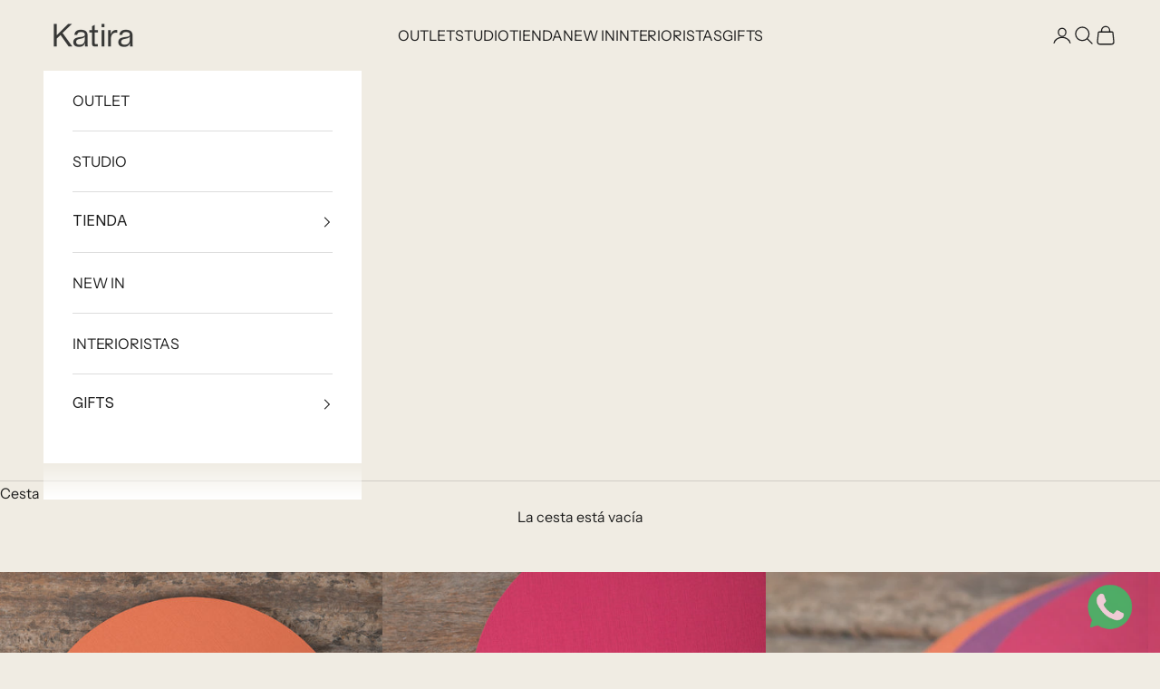

--- FILE ---
content_type: text/html; charset=UTF-8
request_url: https://pre.bossapps.co/api/js/katira-deco.myshopify.com/variants
body_size: 143
content:
{"43590786842863SP":"689391010129","43590786842863":"no","43590788874479SP":"689391010129","43590788874479":"no","42089356624111SP":"689391010129","42089356624111":"no","37256088813723SP":"689391010129","37256088813723":"no","42089367666927SP":"689391010129","42089367666927":"no","42134162505967SP":"689391010129","42134162505967":"no"}

--- FILE ---
content_type: text/css
request_url: https://katira.es/cdn/shop/t/9/assets/theme.css?v=116548923620159087091753776027
body_size: 24921
content:
/** Shopify CDN: Minification failed

Line 8517:0 Expected "}" to go with "{"

**/
*,
:before,
:after {
  box-sizing: border-box;
  border-style: solid;
  border-width: 0;
  border-color: rgb(var(--border-color));
  -webkit-font-smoothing: antialiased;
  -moz-osx-font-smoothing: grayscale;
}

@font-face {
  font-family: TWK Lausanne;
  font-style: normal;
  font-weight: 400;
  src: url(Lausanne-300.woff2) format("woff2");
}

@font-face {
  font-family: Sabon;
  font-style: italic;
  font-weight: 300;
  src: url(Sabon_CE_Bold_Italic.woff2) format("ttf");
}

.Sabon {
  font-family: Sabon;
  font-style: italic;
  font-weight: 300;
}

.Lausanne {
  font-family: TWK Lausanne;
  font-style: normal;
  font-weight: 400;
}

html {
  -webkit-text-size-adjust: 100%;
  -moz-tab-size: 4;
  tab-size: 4;
  scroll-padding-top: var(--sticky-area-height);
  line-height: 1.5;
}

body {
  --background: var(--background-primary);
  --text-color: var(--text-primary);
  background: rgb(var(--background));
  color: rgb(var(--text-color));
  font: var(--text-font-style) var(--text-font-weight) var(--text-base) / 1.65
    var(--text-font-family);
  letter-spacing: var(--text-letter-spacing);
  margin: 0;
  position: relative;
}

hr {
  height: 0;
  color: inherit;
  border-top-width: 1px;
}

a {
  color: inherit;
  -webkit-text-decoration: inherit;
  text-decoration: inherit;
}

b,
strong {
  font-weight: bolder;
}

code,
kbd,
samp,
pre {
  font-family: ui-monospace, SFMono-Regular, Menlo, Monaco, Consolas,
    Liberation Mono, Courier New, monospace;
  font-size: 1em;
}

table {
  text-indent: 0;
  border-color: inherit;
  border-collapse: collapse;
}

button,
input,
optgroup,
select,
textarea {
  font-family: TWK Lausanne;
  font-size: 100%;
  font-weight: inherit;
  font-style: inherit;
  line-height: inherit;
  text-transform: inherit;
  color: inherit;
  margin: 0;
  padding: 0;
}

input[type="submit"] {
  cursor: pointer;
}

button,
select {
  text-transform: none;
}

button,
[type="button"],
[type="reset"],
[type="submit"] {
  -webkit-appearance: button;
  background-color: #0000;
  background-image: none;
}

button,
label,
summary,
[role="button"],
[type="checkbox"],
[type="radio"] {
  -webkit-tap-highlight-color: transparent;
  touch-action: manipulation;
  cursor: pointer;
}

:-moz-focusring {
  outline: auto;
}

:-moz-ui-invalid {
  box-shadow: none;
}

::-webkit-inner-spin-button,
::-webkit-outer-spin-button {
  height: auto;
}

[type="search"] {
  -webkit-appearance: textfield;
  outline-offset: -2px;
}

::-webkit-search-decoration {
  -webkit-appearance: none;
}

::-webkit-file-upload-button {
  -webkit-appearance: button;
  font: inherit;
}

summary {
  list-style-type: none;
  text-transform: uppercase !important;
}

summary::-webkit-details-marker {
  display: none;
}

blockquote,
dl,
dd,
h1,
h2,
h3,
h4,
h5,
h6,
hr,
figure,
p,
pre {
  margin: 0;
}

fieldset {
  margin: 0;
  padding: 0;
}

legend {
  padding: 0;
  font-weight: 600;
}

ul,
ol,
menu {
  margin: 0;
  padding: 0;
}

.unstyled-list {
  margin: 0;
  padding: 0;
  list-style: none;
}

textarea {
  resize: vertical;
}

input::placeholder,
textarea::placeholder {
  opacity: 1;
  color: rgb(var(--text-color) / 0.65);
}

:disabled {
  cursor: default !important;
}

img,
svg,
video,
canvas,
audio,
iframe,
embed,
object {
  vertical-align: middle;
  display: block;
}

img {
  color: #0000;
  max-width: 100%;
  height: auto;
}

[role="img"] svg {
  display: initial;
}

picture source {
  display: contents;
}

video {
  max-width: 100%;
  height: auto;
}

:focus:not(:focus-visible) {
  outline: none;
}

[hidden] {
  display: none !important;
}

height-observer {
  display: block;
}

.accordion {
  box-sizing: content-box;
}

.accordion {
  border-block-width: 1px;
}

.accordion :is(svg) {
  transition: transform 0.2s;
}

.accordion + .accordion {
  border-block-start-width: 0;
}

.accordion__toggle {
  justify-content: space-between;
  align-items: center;
  column-gap: 0.625rem;
  padding-block: 1.25rem;
  display: flex;
}

.accordion__content {
  margin-block-start: -0.25rem;
  padding-block-end: 1.25rem;
  padding-inline-end: 1.25rem;
}

@media screen and (min-width: 1000px) {
  .accordion__toggle.text-lg {
    padding-block: 1.5rem;
  }

  .accordion--lg .accordion__toggle {
    padding-block: 2rem;
  }

  .accordion--lg .accordion__content {
    margin-block-start: -0.5rem;
  }
}

.accordion-group > * + * > .accordion {
  border-block-start-width: 0;
}

.blog-post-card {
  align-content: start;
  gap: 1.25rem;
  display: grid;
}

.blog-post-card__info {
  justify-items: start;
  row-gap: 1rem;
  display: grid;
}

.blog-post-list {
  --blog-post-list-items-per-row: 1;
  --blog-post-list-column-gap: 1.875rem;
  --blog-post-list-row-gap: var(--section-stack-gap);
  --blog-post-list-card-width: calc(
    100% / var(--blog-post-list-items-per-row) -
      var(--blog-post-list-column-gap) *
      (var(--blog-post-list-items-per-row) - 1) /
      var(--blog-post-list-items-per-row)
  );
  grid: auto / repeat(auto-fit, var(--blog-post-list-card-width));
  align-items: start;
  column-gap: var(--blog-post-list-column-gap);
  row-gap: var(--blog-post-list-row-gap);
  display: grid;
}

.featured-blog-post {
  grid-column: 1 / -1;
  display: none;
}

@media screen and (min-width: 700px) {
  .blog-post-list {
    --blog-post-list-items-per-row: 2;
  }
}

@media screen and (max-width: 999px) {
  .blog-post-list--carousel {
    --blog-post-list-card-width: 40vw;
    grid: auto / auto-flow var(--blog-post-list-card-width);
  }
}

@media screen and (max-width: 699px) {
  .blog-post-list--carousel {
    --blog-post-list-card-width: 74vw;
  }
}

@media screen and (min-width: 1000px) {
  .blog-post-list {
    --blog-post-list-items-per-row: 3;
    --blog-post-list-column-gap: 3.75rem;
  }

  .featured-blog-post {
    display: block;
  }

  .featured-blog-post + .blog-post-card {
    display: none;
  }
}

@media screen and (min-width: 1150px) {
  .blog-post-list {
    --blog-post-list-row-gap: 3.75rem;
  }
}

.shopify-challenge__button,
.shopify-payment-button__button--unbranded {
  all: revert;
}

.button,
.shopify-challenge__button,
.shopify-payment-button__button--unbranded {
  --initial-gradient: linear-gradient(
    rgb(var(--button-background, var(--button-background-primary))),
    rgb(var(--button-background, var(--button-background-primary)))
  );
  --hover-gradient: linear-gradient(transparent, transparent);
  --initial-background-position: var(--transform-origin-end);
  --hover-background-position: var(--transform-origin-start);
  -webkit-appearance: none;
  appearance: none;
  text-transform: var(--button-text-transform);
  font: var(--button-font);
  letter-spacing: var(--button-letter-spacing);
  text-shadow: none;
  text-align: center;
  cursor: pointer;
  color: rgb(var(--button-text-color, var(--button-text-primary)));
  border: 1px solid
    rgb(
      var(
        --button-outline-color,
        var(--button-background, var(--button-background-primary))
      )
    );
  border-radius: var(--button-border-radius);
  background-color: #0000;
  background-image: var(--initial-gradient), var(--hover-gradient);
  background-size: 100% 100%, 0 100%;
  background-position: var(--initial-background-position);
  background-repeat: no-repeat;
  justify-content: center;
  align-items: center;
  column-gap: 1.125rem;
  padding: 0.65rem 1.75rem;
  transition: background-size 0.45s cubic-bezier(0.785, 0.135, 0.15, 0.86),
    background-position 0.45s step-end,
    color 0.45s cubic-bezier(0.785, 0.135, 0.15, 0.86),
    border 0.45s cubic-bezier(0.785, 0.135, 0.15, 0.86);
  display: inline-flex;
  position: relative;
}

.button--outline {
  --initial-gradient: linear-gradient(transparent, transparent);
  --hover-gradient: linear-gradient(
    rgb(var(--button-background, var(--button-background-primary))),
    rgb(var(--button-background, var(--button-background-primary)))
  );
  --initial-background-position: var(--transform-origin-start);
  --hover-background-position: var(--transform-origin-end);
  border-color: rgb(var(--button-outline-color, var(--border-color)));
  color: rgb(var(--button-background, var(--text-color)));
}

.button--subdued.button--outline {
  border-color: rgb(var(--border-color));
  color: rgb(var(--button-background, var(--button-background-primary)) / 0.65);
}

.button--sm {
  font-size: var(--text-xs);
  padding: 0.5rem 0.75rem;
}

@media screen and (pointer: fine) and (prefers-reduced-motion: no-preference) {
  .features--button-transition
    :is(
      .button,
      .shopify-challenge__button,
      .shopify-payment-button__button--unbranded
    ):not([disabled]):hover {
    border-color: rgb(
      var(--button-background, var(--button-background-primary))
    );
    color: rgb(var(--button-background, var(--button-background-primary)));
    background-position: var(--hover-background-position);
    background-size: 0 100%, 100% 100%;
  }

  .features--button-transition
    .shopify-payment-button__button--unbranded:not([disabled]):hover {
    background-color: #0000;
  }

  .features--button-transition .button--outline:not([disabled]):hover {
    color: rgb(var(--button-text-color, var(--button-text-primary)));
  }
}

.button-group {
  flex-wrap: wrap;
  align-items: center;
  gap: 1rem;
  display: flex;
}

.button-group > * {
  margin: 0 !important;
}

.button-group:has(.link):has(.button) {
  column-gap: 1.5rem;
}

@media screen and (min-width: 700px) {
  .button-group {
    gap: 1.25rem;
  }

  .button-group:has(.link):not(:has(.button)) {
    column-gap: 2rem;
  }

  .button-group--same-width {
    grid-auto-columns: minmax(0, 1fr);
    grid-auto-flow: column;
    display: grid;
  }
}

.shopify-payment-button__button {
  width: 100%;
  min-height: calc(1lh + 1.3rem + 2px);
  vertical-align: top;
}

.shopify-payment-button__button--branded:focus-within {
  outline: 2px solid Highlight;
  outline: 5px auto -webkit-focus-ring-color;
}

.shopify-payment-button__button--branded [role="button"] {
  border-radius: var(--button-border-radius);
  padding: 0.875rem 1.75rem;
}

.shopify-payment-button__more-options[aria-hidden="true"] {
  display: none;
}

@keyframes animateIconInline {
  0% {
    opacity: 1;
    transform: translateX(0%);
  }

  50% {
    opacity: 0;
    transform: translateX(100%);
  }

  51% {
    opacity: 0;
    transform: translateX(-100%);
  }

  100% {
    opacity: 1;
    transform: translateX(0%);
  }
}

@keyframes animateIconBlock {
  0% {
    opacity: 1;
    transform: translateY(0%);
  }

  50% {
    opacity: 0;
    transform: translateY(100%);
  }

  51% {
    opacity: 0;
    transform: translateY(-100%);
  }

  100% {
    opacity: 1;
    transform: translateY(0%);
  }
}

.circle-button {
  --circle-button-size: 2.75rem;
  --circle-button-background: var(--button-text-primary);
  --circle-button-text-color: var(--button-background-primary);
  width: var(--circle-button-size);
  height: var(--circle-button-size);
  background: rgb(var(--circle-button-background));
  color: rgb(var(--circle-button-text-color));
  border-radius: var(--rounded-full);
  box-shadow: 0 0.125rem 0.625rem rgb(var(--circle-button-text-color) / 0.15);
  place-items: center;
  display: grid;
}

.circle-button > svg {
  width: 0.75rem;
}

@media screen and (pointer: fine) and (prefers-reduced-motion: no-preference) {
  .circle-button.hover\:animate-icon-inline:hover svg {
    animation: 0.35s ease-in-out forwards animateIconInline;
  }

  .circle-button.hover\:animate-icon-block:hover svg {
    animation: 0.35s ease-in-out forwards animateIconBlock;
  }
}

.circle-button--sm {
  --circle-button-size: 2.25rem;
}

.circle-button--lg,
.circle-button--xl {
  --circle-button-size: 3.125rem;
}

:is(.circle-button--lg, .circle-button--xl) > svg {
  width: 1rem;
}

@media screen and (min-width: 700px) {
  .circle-button--xl {
    --circle-button-size: 3.5rem;
  }
}

.content-over-media {
  --content-over-media-gap: 1.25rem;
  --content-over-media-calculated-row-gap: var(
    --content-over-media-row-gap,
    var(--content-over-media-gap)
  );
  --content-over-media-calculated-column-gap: var(
    --content-over-media-column-gap,
    var(--content-over-media-gap)
  );
  grid-template:
    [full-start] 0 [content-start] minmax(0, 1fr)
    [content-end] 0 [full-end] / [full-start] minmax(0, 1fr)
    [content-start] minmax(
      0,
      min(
        var(--container-max-width),
        100% -
          var(
            --content-over-media-column-gap,
            var(--content-over-media-gap, var(--container-gutter))
          ) * 2
      )
    )
    [content-end] minmax(0, 1fr) [full-end];
  row-gap: var(--content-over-media-calculated-row-gap);
  column-gap: var(--content-over-media-calculated-column-gap);
  min-height: var(--content-over-media-height, auto);
  place-items: center;
  display: grid;
  position: relative;
  overflow: hidden;
}

.content-over-media:before {
  content: "";
  background: var(
    --content-over-media-gradient-overlay,
    rgb(var(--content-over-media-overlay))
  );
  border-radius: inherit;
  z-index: 1;
  pointer-events: none;
  position: absolute;
  inset: 0;
}

.content-over-media > picture {
  display: contents;
}

.content-over-media > :is(img, video, iframe, svg, video-media),
.content-over-media > picture img {
  height: var(--content-over-media-height, auto);
  min-height: 100%;
  max-height: 100%;
  min-width: 100%;
  overflow-wrap: anywhere;
  object-fit: cover;
  object-position: center;
  border-radius: inherit;
  -webkit-user-select: none;
  user-select: none;
  -webkit-touch-callout: none;
  grid-area: full-start / full-start / full-end / full-end;
}

.content-over-media > :not(img, video, iframe, svg, video-media, picture) {
  max-width: var(--content-over-media-content-max-width, 48rem);
  z-index: 1;
  text-shadow: 0 1px rgb(var(--content-over-media-text-shadow) / 50%);
  grid-area: content-start / content-start / content-end / content-end;
  position: relative;
}

.content-over-media:has(> .prose):not(:has(> .prose .button:last-child)) {
  row-gap: calc(var(--content-over-media-calculated-row-gap) - 0.5rem);
}

@supports (row-gap: 1lh) {
  .content-over-media:has(> .prose):not(:has(> .prose .button:last-child)) {
    row-gap: calc(var(--content-over-media-calculated-row-gap) - 0.5lh);
  }
}

.content-over-media > video-media:not([autoplay]) ~ * {
  pointer-events: none;
  transition: opacity 0.2s ease-in-out, visibility 0.2s ease-in-out;
}

.content-over-media > video-media:not([autoplay])[loaded] ~ * {
  opacity: 0;
  visibility: hidden;
}

.content-over-media:has(video-media:not([autoplay])) .play-button {
  transition: transform 0.2s ease-in-out;
}

.content-over-media:has(video-media:not([autoplay])):hover .play-button {
  transform: scale(1.1);
}

.shopify-section:first-child
  [allow-transparent-header]
  > .content-over-media
  > :not(img, video, iframe, svg, video-media, picture) {
  padding-block-start: var(--header-height, 0px);
}

.content-over-media--xs {
  --content-over-media-height: clamp(15rem, 65vw, 25rem);
}

.content-over-media--sm {
  --content-over-media-height: clamp(20rem, 85vw, 32rem);
}

.content-over-media--md {
  --content-over-media-height: clamp(25rem, 100vw, 36rem);
}

.content-over-media--lg {
  --content-over-media-height: clamp(30rem, 125vw, 42rem);
}

.content-over-media--fill {
  --content-over-media-height: calc(100vh - var(--sticky-area-height));
}

.shopify-section:first-child .content-over-media--fill {
  --content-over-media-height: calc(
    100vh - (var(--announcement-bar-height, 0px) + var(--header-height, 0px))
  );
}

.shopify-section:first-child:has([allow-transparent-header])
  .content-over-media--fill {
  --content-over-media-height: calc(
    100vh - (var(--announcement-bar-height, 0px))
  );
}

@supports (height: 100svh) {
  .content-over-media--fill {
    --content-over-media-height: calc(100svh - var(--sticky-area-height));
  }

  .shopify-section:first-child .content-over-media--fill {
    --content-over-media-height: calc(
      100svh - (var(--announcement-bar-height, 0px) + var(--header-height, 0px))
    );
  }

  .shopify-section:first-child:has([allow-transparent-header])
    .content-over-media--fill {
    --content-over-media-height: calc(
      100svh - (var(--announcement-bar-height, 0px))
    );
  }
}

@media screen and (min-width: 700px) {
  .content-over-media {
    --content-over-media-gap: 2rem;
  }
}

@media screen and (min-width: 1000px) {
  .content-over-media {
    --content-over-media-gap: 3rem;
  }
}

.page-dots {
  --dot-size: 0.375rem;
  flex-wrap: wrap;
  justify-content: center;
  gap: 0.5rem 1rem;
  display: flex;
}

.page-dots > * {
  width: var(--dot-size);
  height: var(--dot-size);
  border-radius: var(--rounded-full);
  place-content: center;
  display: grid;
}

.page-dots > *:after {
  content: "";
  border-radius: inherit;
  opacity: 0.4;
  background: currentColor;
  transition: opacity 0.25s, background 0.25s;
  position: absolute;
  inset: 0;
}

.page-dots > *[aria-current="true"]:after {
  opacity: 1;
}

.page-dots--narrow {
  column-gap: 0.5rem;
}

.page-dots--autoplay > [aria-current="false"]:after,
.page-dots--autoplay > [aria-current="true"] .circular-progress {
  transition-delay: 0.15s;
}

.page-dots--autoplay > [aria-current="true"]:after,
.page-dots--autoplay > [aria-current="false"] .circular-progress {
  opacity: 0;
}

.page-dots--autoplay
  > [aria-current="true"]
  .circular-progress
  circle:last-child {
  animation: animateCircularProgress var(--slideshow-progress-duration) linear
    var(--slideshow-progress-play-state) both;
}

.prev-next-button {
  transition: opacity 0.15s ease-in-out, transform 0.15s ease-in-out,
    visibility 0.15s ease-in-out;
}

.prev-next-button[disabled] {
  opacity: 0;
  visibility: hidden;
}

@media screen and (pointer: fine) {
  .prev-next-button[is="carousel-prev-button"]:hover svg {
    animation-direction: reverse;
  }
}

@media screen and (pointer: fine) {
  .floating-controls-container {
    padding-inline: 4.625rem;
    display: block;
    position: relative;
  }

  .floating-controls-container > .prev-next-button {
    display: none;
  }

  .floating-controls-container > .is-scrollable ~ .prev-next-button {
    z-index: 1;
    display: grid;
    position: absolute;
    inset-block-start: calc(50% - 1.5625rem);
  }

  .floating-controls-container > .prev-next-button--prev {
    inset-inline-start: var(--floating-controls-inset-inline, 0);
  }

  .floating-controls-container > .prev-next-button--next {
    inset-inline-end: var(--floating-controls-inset-inline, 0);
  }

  .floating-controls-container--inside {
    --floating-controls-inset-inline: 1.5rem;
    padding-inline: 0;
  }

  .floating-controls-container--on-hover > .prev-next-button {
    opacity: 0;
    transform: translateY(-10px);
  }

  .floating-controls-container--on-hover:hover
    > .prev-next-button:not([disabled]) {
    opacity: 1;
    transform: translateY(0);
  }
}

@media not screen and (pointer: fine) {
  .floating-controls-container > .prev-next-button {
    display: none;
  }
}

:where(x-drawer, x-modal, x-popover):not(:defined) {
  display: none;
}

:where(.modal, .drawer, .popover, .header-search) {
  z-index: 999;
  display: none;
  position: relative;
}

:where(.modal, .drawer, .popover, .header-search)::part(overlay) {
  min-height: 100vh;
  background: rgb(var(--page-overlay));
  position: fixed;
  inset: 0;
}

:where(.modal, .drawer, .popover, .header-search)::part(close-button) {
  color: currentColor;
  cursor: pointer;
  background: none;
  border: none;
  place-items: center;
  padding: 0;
  display: grid;
}

:where(.modal, .drawer, .popover, .header-search)::part(close-button) > svg {
  display: block;
}

@media screen and (pointer: fine) {
  :where(.modal, .drawer, .popover, .header-search)::part(close-button) {
    opacity: 0.6;
    transition: all 0.2s ease-in;
  }

  :where(.modal, .drawer, .popover, .header-search)::part(close-button):hover {
    opacity: 1;
  }
}

:where(.modal, .drawer, .popover, .header-search)::part(tap-area) {
  position: relative;
}

:where(.modal, .drawer, .popover, .header-search)::part(tap-area):before {
  content: "";
  position: absolute;
  inset: -0.65rem;
}

.modal {
  --background: var(--modal-background);
  --text-color: var(--modal-text);
  --border-color: var(--modal-border-color);
  --distance-to-bleed: var(--modal-body-padding-inline);
  --modal-header-padding-block: 0.875rem;
  --modal-header-padding-inline: 1.25rem;
  --modal-body-padding-block: 1.25rem;
  --modal-body-padding-inline: 1.25rem;
  --modal-body-max-width: 30rem;
}

.modal::part(base) {
  height: 100%;
  width: 100%;
  place-items: end center;
  display: grid;
  position: fixed;
  inset: 0;
}

.modal::part(content) {
  width: 100%;
  max-width: var(--modal-body-max-width);
  max-height: 75vh;
  background: rgb(var(--background));
  color: rgb(var(--text-color));
  isolation: isolate;
  overflow: auto;
}

@supports (height: 100dvh) {
  .modal::part(content) {
    max-height: 85dvh;
  }
}

.modal::part(header) {
  background: inherit;
  border-block-end: 1px solid rgb(var(--border-color));
  text-align: center;
  z-index: 2;
  align-items: center;
  padding-block-start: var(--modal-header-padding-block);
  padding-block-end: var(--modal-header-padding-block);
  padding-inline-start: var(--modal-header-padding-inline);
  padding-inline-end: var(--modal-header-padding-inline);
  display: grid;
  position: sticky;
  inset-block-start: 0;
}

.modal::part(close-button) {
  position: absolute;
  inset-inline-end: var(--modal-header-padding-inline);
}

.modal::part(body) {
  padding-block-start: var(--modal-body-padding-block);
  padding-block-end: var(--modal-body-padding-block);
  padding-inline-start: var(--modal-body-padding-inline);
  padding-inline-end: var(--modal-body-padding-inline);
}

@media screen and (min-width: 700px) {
  .modal {
    --modal-header-padding-block: 1.125rem;
    --modal-header-padding-inline: 2rem;
    --modal-body-padding-block: 2rem;
    --modal-body-padding-inline: 2rem;
  }

  .modal::part(base) {
    place-items: center;
  }

  .modal--lg {
    --modal-body-max-width: 45rem;
  }
}

.drawer {
  --background: var(--modal-background);
  --text-color: var(--modal-text);
  --border-color: var(--modal-border-color);
  --distance-to-bleed: var(--drawer-body-padding-inline);
  --drawer-header-padding-block: 1rem;
  --drawer-header-padding-inline: 1.25rem;
  --drawer-body-padding-block: 1.25rem;
  --drawer-body-padding-inline: 1.25rem;
  --drawer-footer-padding-block: 1rem;
  --drawer-footer-padding-inline: 1.25rem;
  --drawer-max-width: min(92vw, 28.125rem);
}

.drawer::part(base) {
  height: 100%;
  width: 100%;
  position: fixed;
  inset: 0;
}

.drawer::part(content) {
  height: 100%;
  width: 100%;
  max-width: var(--drawer-max-width);
  background: rgb(var(--background));
  color: rgb(var(--text-color));
  grid-auto-rows: auto minmax(0, 1fr) auto;
  align-content: start;
  display: grid;
  position: relative;
}

.drawer::part(header) {
  min-height: min(var(--header-height), 5rem);
  border-block-end: 1px solid rgb(var(--border-color));
  box-sizing: border-box;
  justify-content: space-between;
  align-items: center;
  column-gap: 1rem;
  padding-block-start: var(--drawer-header-padding-block);
  padding-block-end: var(--drawer-header-padding-block);
  padding-inline-start: var(--drawer-header-padding-inline);
  padding-inline-end: var(--drawer-header-padding-inline);
  display: flex;
}

.drawer::part(body) {
  overscroll-behavior-y: contain;
  grid-template-columns: minmax(0, 1fr);
  align-content: start;
  padding-block-start: var(--drawer-body-padding-block);
  padding-block-end: var(--drawer-body-padding-block);
  padding-inline-start: var(--drawer-body-padding-inline);
  padding-inline-end: var(--drawer-body-padding-inline);
  display: grid;
  overflow-x: hidden;
  overflow-y: auto;
}

.drawer::part(footer) {
  background: rgb(var(--background));
  border-block-start: 1px solid rgb(var(--border-color));
  padding-block-start: var(--drawer-footer-padding-block);
  padding-block-end: var(--drawer-footer-padding-block);
  padding-inline-start: var(--drawer-footer-padding-inline);
  padding-inline-end: var(--drawer-footer-padding-inline);
}

.drawer--sm {
  --drawer-max-width: min(92vw, 25rem);
}

.drawer--center-body::part(body) {
  align-self: center;
}

@media screen and (min-width: 1000px) {
  .drawer {
    --drawer-header-padding-block: 1.125rem;
    --drawer-header-padding-inline: 2rem;
    --drawer-body-padding-block: 2rem;
    --drawer-body-padding-inline: 2rem;
    --drawer-footer-padding-block: 2rem;
    --drawer-footer-padding-inline: 2rem;
  }
}

.popover {
  --background: var(--popover-background);
  --text-color: var(--popover-text);
  --border-color: var(--popover-border-color);
  --distance-to-bleed: var(--popover-body-padding-inline);
  --popover-header-padding-block: 0.875rem;
  --popover-header-padding-inline: 1.25rem;
  --popover-body-padding-block: 1.25rem;
  --popover-body-padding-inline: 1.25rem;
  --distance-to-bleed: var(--popover-body-padding-inline);
}

.popover::part(content) {
  width: 100%;
  max-height: 75vh;
  background: rgb(var(--background));
  color: rgb(var(--text-color));
  isolation: isolate;
  overflow: auto;
}

@supports (height: 100dvh) {
  .popover::part(content) {
    max-height: 85dvh;
  }
}

.popover::part(header) {
  background: inherit;
  border-block-end: 1px solid rgb(var(--border-color));
  text-align: center;
  z-index: 2;
  align-items: center;
  padding-block-start: var(--popover-header-padding-block);
  padding-block-end: var(--popover-header-padding-block);
  padding-inline-start: var(--popover-header-padding-inline);
  padding-inline-end: var(--popover-header-padding-inline);
  display: grid;
  position: sticky;
  inset-block-start: 0;
}

.popover::part(close-button) {
  position: absolute;
  inset-inline-end: var(--popover-header-padding-inline);
}

.popover::part(body) {
  padding-block-start: var(--popover-body-padding-block);
  padding-block-end: var(--popover-body-padding-block);
  padding-inline-start: var(--popover-body-padding-inline);
  padding-inline-end: var(--popover-body-padding-inline);
}

.popover__value-list {
  text-align: center;
  justify-items: center;
  gap: 0.75rem;
  display: grid;
}

.popover__value-list > * {
  text-align: inherit;
  width: 100%;
  color: rgb(var(--text-color) / 0.65);
  transition: color 0.2s ease-in-out;
}

.popover__value-list > *[aria-selected="true"],
.popover__value-list > *:hover {
  color: rgb(var(--text-color));
}

@media screen and (max-width: 999px) {
  .popover::part(base) {
    height: 100%;
    width: 100%;
    place-items: end center;
    display: grid;
    position: fixed;
    inset: 0;
  }
}

@media screen and (min-width: 1000px) {
  .popover {
    --popover-block-offset: 0.75rem;
    position: absolute;
  }

  .popover::part(content) {
    width: max-content;
    max-width: 18.75rem;
    max-height: min(60vh, 25rem);
    border: 1px solid rgb(var(--border-color));
    box-shadow: 2px 2px 6px rgb(var(--text-color) / 0.05);
  }

  .popover::part(overlay),
  .popover::part(header) {
    display: none;
  }

  .popover__value-list {
    text-align: start;
    justify-items: start;
  }

  .popover:has(.popover__value-list)::part(body) {
    padding-inline-end: 2.5rem;
  }

  .popover--top-start {
    inset-block-end: calc(100% + var(--popover-block-offset));
    inset-inline-start: 0;
  }

  .popover--top-end {
    inset-block-end: calc(100% + var(--popover-block-offset));
    inset-inline-end: 0;
  }

  .popover--bottom-start {
    inset-block-start: calc(100% + var(--popover-block-offset));
    inset-inline-start: 0;
  }

  .popover--bottom-end {
    inset-block-start: calc(100% + var(--popover-block-offset));
    inset-inline-end: 0;
  }
}

.pop-in {
  z-index: 10;
  padding: 2rem;
  display: none;
  position: fixed;
  inset-block-end: 1rem;
  inset-inline: 1rem;
}

.pop-in__close-button {
  inset-block-start: 1.25rem;
  inset-inline-end: 1.25rem;
  position: absolute !important;
}

@media screen and (min-width: 700px) {
  .pop-in {
    inset-block-end: 2rem;
    inset-inline: 2rem;
  }
}

.banner {
  font-size: var(--text-base);
  color: rgb(var(--banner-color));
  background: rgb(var(--banner-background));
  text-shadow: none;
  padding: 0.625rem 1.25rem;
}

.banner:has(.banner__text-with-button) {
  padding-block: 1.25rem;
}

.banner--error {
  --banner-background: var(--error-background);
  --banner-color: var(--error-text);
  --button-background: var(--error-text);
  --button-text-color: var(--error-background);
}

.banner--success {
  --banner-background: var(--success-background);
  --banner-color: var(--success-text);
  --button-background: var(--success-text);
  --button-text-color: var(--success-background);
}

.banner--warning {
  --banner-background: var(--warning-background);
  --banner-color: var(--warning-text);
  --button-background: var(--warning-text);
  --button-text-color: var(--warning-background);
}

.banner__text-with-button {
  flex-wrap: wrap;
  justify-content: space-between;
  align-items: center;
  gap: 0.8rem 1.5rem;
  display: flex;
}

.form {
  align-content: start;
  row-gap: var(--form-gap);
  display: grid;
}

.form-row {
  gap: var(--fieldset-gap);
  flex-wrap: wrap;
  display: flex;
}

.form-row > .form-control {
  flex: 1 0 var(--fieldset-row-control-width, 14rem);
}

.form-row > button {
  flex-grow: 1;
}

.fieldset {
  gap: var(--fieldset-gap);
  display: grid;
}

.fieldset-row {
  gap: inherit;
  grid-template-columns: repeat(auto-fit, minmax(12rem, 1fr));
  display: grid;
}

.form-control {
  gap: var(--form-control-gap);
  display: grid;
  position: relative;
}

.form-control > label {
  justify-self: start;
}

.form-control__max-characters-count {
  margin-block-start: -0.375rem;
}

.checkbox-control {
  align-items: flex-start;
  column-gap: var(--checkbox-control-gap);
  text-align: start;
  display: flex;
  position: relative;
}

.input,
.textarea,
.select {
  width: 100%;
  -webkit-appearance: none;
  appearance: none;
  padding: var(--input-padding-block) var(--input-padding-inline);
  border-radius: var(--input-border-radius);
  background: rgb(var(--input-background, transparent));
  color: rgb(var(--input-text-color, var(--text-color)));
  text-align: start;
  border-width: 1px;
  transition: border-color 0.1s ease-in-out;
}

:is(.input, .textarea, .select)::placeholder {
  color: rgb(var(--input-text-color, var(--text-color)) / 0.6);
}

.input:focus,
.textarea:focus,
.select:focus-visible {
  border-color: currentColor;
  outline: none;
}

.select {
  box-shadow: 0 1px 3px rgb(var(--text-color) / 0.08);
  border-radius: 10px;
}

.select:required:invalid {
  color: rgb(var(--input-text-color, var(--text-color)) / 0.6);
}

.select ~ svg,
.select > svg {
  transition: transform 0.2s;
  position: absolute;
  inset-block-start: calc(50% - 3.5px);
  inset-inline-end: calc(var(--input-padding-inline) + 1px);
}

.select[aria-expanded="true"] > svg {
  transform: rotateZ(180deg);
}

.form-control:has(.select):before {
  content: "";
  width: calc(var(--input-padding-inline) * 2 + 35px);
  height: calc(100% - 2px);
  background-image: linear-gradient(
    to var(--transform-origin-start),
    rgb(var(--background)) calc(var(--input-padding-inline) + 20px),
    rgb(var(--background) / 0)
  );
  pointer-events: none;
  position: absolute;
  inset-block-start: 1px;
  inset-inline-end: 1px;
}

.form-control:has(.select):not(
    :lang(ae),
    :lang(ar),
    :lang(arc),
    :lang(bcc),
    :lang(bqi),
    :lang(ckb),
    :lang(dv),
    :lang(fa),
    :lang(glk),
    :lang(he),
    :lang(ku),
    :lang(mzn),
    :lang(nqo),
    :lang(pnb),
    :lang(ps),
    :lang(sd),
    :lang(ug),
    :lang(ur),
    :lang(yi)
  ):before {
  border-top-right-radius: var(--input-border-radius);
  border-bottom-right-radius: var(--input-border-radius);
}

.form-control:has(.select):is(
    :lang(ae),
    :lang(ar),
    :lang(arc),
    :lang(bcc),
    :lang(bqi),
    :lang(ckb),
    :lang(dv),
    :lang(fa),
    :lang(glk),
    :lang(he),
    :lang(ku),
    :lang(mzn),
    :lang(nqo),
    :lang(pnb),
    :lang(ps),
    :lang(sd),
    :lang(ug),
    :lang(ur),
    :lang(yi)
  ):before {
  border-top-left-radius: var(--input-border-radius);
  border-bottom-left-radius: var(--input-border-radius);
}

.floating-label {
  z-index: 1;
  background: rgb(var(--background));
  color: rgb(var(--input-text-color, var(--text-color)) / 0.6);
  opacity: 0;
  pointer-events: none;
  padding: 0 0.25rem;
  transition: opacity 0.2s ease-in-out, transform 0.2s ease-in-out;
  position: absolute;
  inset-block-start: calc(-1 * var(--input-padding-block) + 1px);
  inset-inline-start: calc(var(--input-padding-inline) - 0.25rem + 1px);
  transform: translateY(3px);
}

:-webkit-autofill ~ .floating-label {
  color: #000;
}

:is(.input, .textarea):not(:placeholder-shown) ~ .floating-label,
:is(.input, .textarea, .select):-webkit-autofill ~ .floating-label,
.select:valid ~ .floating-label {
  opacity: 1;
  transform: translateY(0);
}

.input-suffix {
  transition: opacity 0.2s ease-in-out, visibility 0.2s ease-in-out;
  position: absolute;
  inset-block-start: var(--input-padding-block);
  inset-inline-end: var(--input-padding-inline);
}

.form-control:has(:focus-within) + .input-suffix.hide-on-focus {
  opacity: 0;
  visibility: hidden;
}

.checkbox {
  --checkbox-baseline-distance: calc(1em * 1.6);
  --checkbox-offset: calc(
    (var(--checkbox-baseline-distance) - var(--checkbox-size)) / 2
  );
  -webkit-appearance: none;
  appearance: none;
  width: var(--checkbox-size);
  height: var(--checkbox-size);
  border-width: 1px;
  border-color: rgb(var(--text-color) / 0.8);
  background: var(--checkmark-svg-url) no-repeat center / 0;
  border-radius: 2px;
  flex-shrink: 0;
  transition: background-color 0.2s ease-in-out, border-color 0.2s ease-in-out;
  position: relative;
  inset-block-start: var(--checkbox-offset);
}

@supports (width: 1lh) {
  .checkbox {
    inset-block-start: calc(0.5lh - var(--checkbox-size) / 2);
  }
}

.checkbox:checked {
  background-color: rgb(var(--accent));
  border-color: rgb(var(--accent));
  background-size: 10px 8px;
}

.checkbox:checked ~ label {
  opacity: 1;
}

.checkbox:disabled,
.checkbox:disabled ~ label {
  opacity: 0.5;
  cursor: default;
}

.checkbox:not(:disabled, :checked) ~ label {
  opacity: 0.7;
}

.checkbox ~ label {
  transition: all 0.2s ease-in-out;
}

.dot-checkbox {
  -webkit-appearance: none;
  appearance: none;
  width: 6px;
  height: 6px;
  background: rgb(var(--text-color));
  opacity: 0;
  pointer-events: none;
  border-radius: 100%;
  transition: opacity 0.2s;
  display: block;
  position: absolute;
  inset-block-start: calc(0.5em + 1.5px);
}

.dot-checkbox ~ label {
  opacity: 0.65;
  transition: opacity 0.2s, transform 0.2s;
  position: relative;
}

.dot-checkbox ~ label:hover {
  opacity: 1;
}

.dot-checkbox:checked {
  opacity: 1;
}

.dot-checkbox:checked ~ label {
  opacity: 1;
  transform: translateX(1.125rem);
}

.switch {
  --switch-height: 1rem;
  --switch-width: 2.25rem;
  --switch-padding: 0.1875rem;
  --switch-toggle-size: 0.625rem;
  -webkit-appearance: none;
  appearance: none;
  height: var(--switch-height);
  width: var(--switch-width);
  padding: var(--switch-padding);
  border-radius: var(--rounded-full);
  background: rgb(var(--text-color) / 0.1);
  align-self: center;
  transition: background 0.2s ease-in-out;
  display: grid;
}

.switch:after {
  content: "";
  width: var(--switch-toggle-size);
  height: var(--switch-toggle-size);
  background: rgb(var(--background-secondary));
  border-radius: var(--rounded-full);
  transition: transform 0.2s ease-in-out;
  box-shadow: 0 1px 1px #0003;
}

.switch:checked {
  background: rgb(var(--accent));
}

.switch:checked:after {
  transform: translateX(
    calc(
      var(--transform-logical-flip) *
        (
          var(--switch-width) - var(--switch-toggle-size) -
            var(--switch-padding) * 2
        )
    )
  );
}

.shopify-section {
  --section-vertical-spacing: var(--section-with-border-vertical-spacing);
  --section-vertical-spacing-tight: var(
    --section-with-border-vertical-spacing-tight
  );
}

.shopify-section:has(.bordered-section) {
  --section-vertical-spacing: var(--section-without-border-vertical-spacing);
  --section-vertical-spacing-tight: var(
    --section-without-border-vertical-spacing-tight
  );
}

.shopify-section:not(:first-child):has(.bordered-section) {
  border-block-start-width: 1px;
}

.shopify-section:not(:has(.section-spacing)) + .shopify-section {
  border-block-start-width: 0;
}

@supports not selector(:has(p)) {
  .shopify-section--has-fallback-bordered {
    --section-vertical-spacing: var(--section-without-border-vertical-spacing);
    --section-vertical-spacing-tight: var(
      --section-without-border-vertical-spacing-tight
    );
  }

  .shopify-section--has-fallback-bordered:not(:first-child) {
    border-block-start-width: 1px;
  }
}

.container {
  --distance-to-bleed: max(
    var(--container-gutter),
    50% - var(--container-max-width) / 2
  );
  margin-inline-start: max(
    var(--container-gutter),
    0% - var(--container-max-width) / 2
  );
  margin-inline-end: max(
    var(--container-gutter),
    50% - var(--container-max-width) / 2
  );
}

.container--xxs {
  --container-max-width: var(--container-xxs-max-width);
}

.container--xs {
  --container-max-width: var(--container-xs-max-width);
}

.container--sm {
  --container-max-width: var(--container-sm-max-width);
}

.container--md {
  --container-max-width: var(--container-md-max-width);
}

.container--lg {
  --container-max-width: var(--container-lg-max-width);
}

.container--xl {
  --container-max-width: var(--container-xl-max-width);
}

.section-spacing:not(.section-spacing--padded) {
  margin-block-start: calc(
    var(--section-vertical-spacing-override, var(--section-vertical-spacing)) +
      var(--section-vertical-spacing-block-start-compensation, 0px)
  );
  margin-block-end: var(
    --section-vertical-spacing-override,
    var(--section-vertical-spacing)
  );
}

.shopify-section:has(.section-spacing:not(.section-spacing--padded)) {
  scroll-margin-block-start: var(--sticky-area-height);
}

.section-spacing--tight {
  --section-vertical-spacing: var(--section-vertical-spacing-tight);
  --section-stack-gap: var(--section-stack-gap-tight);
}

.section-spacing--padded {
  padding-block-start: calc(
    var(--section-vertical-spacing-override, var(--section-vertical-spacing)) +
      var(--section-vertical-spacing-block-start-compensation, 0px)
  );
  padding-block-end: var(
    --section-vertical-spacing-override,
    var(--section-vertical-spacing)
  );
}

.shopify-section:empty {
  display: none;
}

.section-stack {
  gap: var(--section-stack-gap);
  grid-auto-columns: minmax(0, 1fr);
  display: grid;
}

.section-header {
  max-width: min(var(--container-xs-max-width), 100%);
  margin-inline-start: var(--container-gutter);
  margin-inline-end: var(--container-gutter);
}

.container .section-header {
  margin-inline: 0;
}

.v-stack {
  grid-template-columns: minmax(0, 1fr);
  align-content: start;
  display: grid;
}

.h-stack {
  align-items: center;
  display: flex;
}

.bleed,
.full-bleed {
  margin-inline-start: calc(-1 * var(--distance-to-bleed));
  margin-inline-end: calc(-1 * var(--distance-to-bleed));
}

.bleed {
  scroll-padding-inline: var(--distance-to-bleed);
  padding-inline-start: var(--distance-to-bleed);
  padding-inline-end: var(--distance-to-bleed);
}

@media screen and (min-width: 700px) {
  .sm\:unbleed {
    margin-inline: 0;
    padding-inline: 0;
    scroll-padding-inline: 0;
  }
}

@media screen and (min-width: 1000px) {
  .md\:unbleed {
    margin-inline: 0;
    padding-inline: 0;
    scroll-padding-inline: 0;
  }
}

@media screen and (min-width: 1150px) {
  .lg\:unbleed {
    margin-inline: 0;
    padding-inline: 0;
    scroll-padding-inline: 0;
  }
}

.empty-state {
  text-align: center;
  place-content: center;
  margin-block: 6.25rem;
  display: grid;
}

@media screen and (min-width: 1000px) {
  .empty-state {
    margin-block: 12.5rem;
  }
}

@media screen and (min-width: 1400px) {
  .empty-state {
    margin-block: 15.625rem;
  }
}

.shopify-section--announcement-bar,
.shopify-section--header {
  transform: translateY(
    calc(
      ((var(--announcement-bar-height, 0px) + var(--header-height, 0px)) * -1) *
        var(--hide-header-group, 0)
    )
  );
  transition: transform 0.25s ease-in-out;
}

video-media,
model-media {
  border-radius: inherit;
  aspect-ratio: var(--aspect-ratio, var(--default-aspect-ratio));
  width: 100%;
  display: block;
  position: relative;
  container: media / inline-size;
}

@supports not (aspect-ratio: 1) {
  :is(video-media, model-media):before {
    content: "";
    padding-block-end: calc(
      100% / (var(--aspect-ratio, var(--default-aspect-ratio)))
    );
    display: block;
  }

  :is(video-media, model-media) > * {
    height: 100%;
    top: 0;
    left: 0;
    position: absolute !important;
  }
}

@container media (width >= 32rem) {
  :is(video-media, model-media)::part(play-button) {
    width: 4rem;
    height: 4rem;
  }
}

video-media {
  --default-aspect-ratio: 16 / 9;
}

video-media[host] {
  align-items: center;
  display: grid;
}

video-media[show-play-button]:not([loaded]),
video-media:not([autoplay]) {
  cursor: pointer;
}

video-media > :is(video, iframe, img) {
  width: 100%;
  height: 100%;
  border-radius: inherit;
  transition: opacity 0.2s ease-in-out;
}

video-media > video[controls] {
  pointer-events: auto;
}

video-media > :-webkit-any(video:not(:-webkit-full-screen), img) {
  object-fit: cover;
  object-position: center;
  margin: 0 !important;
}

video-media > :is(video:not(:fullscreen), img) {
  object-fit: cover;
  object-position: center;
  margin: 0 !important;
}

video-media > :is(iframe, img) {
  position: absolute;
  inset: 0;
}

video-media:not([loaded]) > :is(video, iframe),
video-media[loaded] > img,
video-media[loaded]::part(play-button) {
  opacity: 0;
  pointer-events: none;
}

video-media[suspended] ~ * {
  pointer-events: none;
}

video-media::part(play-button) {
  z-index: 1;
  will-change: scale;
  transition: scale 0.2s ease-in-out, opacity 0.2s ease-in-out;
  position: absolute;
  top: 50%;
  left: 50%;
  translate: -50% -50%;
}

video-media:hover::part(play-button) {
  scale: 1.1;
}

model-media {
  --default-aspect-ratio: 1;
}

model-media model-viewer,
model-media .shopify-model-viewer-ui {
  width: 100%;
  height: 100%;
  vertical-align: top;
}

@media screen and (max-width: 699px) {
  .order-summary__header,
  .order-summary__body td:nth-child(n + 2),
  .order-summary__footer td:first-child {
    display: none;
  }

  .order-summary__body td {
    border-width: 0;
  }

  .order-summary__body tr:last-child td {
    border-block-end-width: 1px;
  }

  .order-summary__body tr:first-child td {
    padding-block-start: 0;
  }

  .order-summary__body tr:last-child td {
    padding-block-end: calc(var(--table-cell-padding-block) * 2);
  }
}

.line-item {
  --line-item-media-width: 4.375rem;
  align-items: center;
  column-gap: 1.5rem;
  display: flex;
}

.line-item__media {
  width: var(--line-item-media-width);
  flex-shrink: 0;
}

@media screen and (min-width: 700px) {
  .line-item {
    --line-item-media-width: 7.5rem;
  }
}

.discount-badge {
  background: rgb(var(--on-sale-badge-background));
  color: rgb(var(--on-sale-badge-text));
  align-items: center;
  column-gap: 0.5rem;
  padding: 0.125rem 0.5rem;
  display: flex;
}

.shipping-estimator__form {
  gap: var(--fieldset-gap);
  display: grid;
}

@media screen and (min-width: 700px) {
  .shipping-estimator__form {
    flex-wrap: wrap;
    display: flex;
  }

  .shipping-estimator__form .select {
    max-width: 15rem;
  }
}

.pagination {
  border-block-end-width: 1px;
  grid-auto-rows: minmax(0, 2.8125rem);
  grid-auto-columns: minmax(0, 2.625rem);
  grid-auto-flow: column;
  justify-self: center;
  display: inline-grid;
}

.pagination__link {
  place-content: center;
  display: grid;
  position: relative;
}

.pagination__link[aria-current="page"] {
  box-shadow: 0 1px, inset 0 -2px;
}

@media screen and (min-width: 700px) {
  .pagination {
    grid-auto-columns: minmax(0, 3.75rem);
  }
}

.pswp {
  --pswp-bg: var(--background-primary);
  --pswp-root-z-index: 100000;
  width: 100%;
  height: 100%;
  z-index: var(--pswp-root-z-index);
  touch-action: none;
  opacity: 0.003;
  contain: layout style size;
  -webkit-tap-highlight-color: #0000;
  outline: 0;
  display: none;
  position: fixed;
  top: 0;
  left: 0;
}

.pswp:focus {
  outline: 0;
}

.pswp--open {
  display: block;
}

.pswp img {
  max-width: none;
}

.pswp,
.pswp__bg {
  will-change: opacity;
  transform: translateZ(0);
}

.pswp__bg {
  opacity: 0.005;
  background: rgb(var(--pswp-bg));
}

.pswp,
.pswp__scroll-wrap {
  overflow: hidden;
}

.pswp__scroll-wrap,
.pswp__bg,
.pswp__container,
.pswp__item,
.pswp__img,
.pswp__zoom-wrap {
  width: 100%;
  height: 100%;
  position: absolute;
  top: 0;
  left: 0;
}

.pswp__img,
.pswp__zoom-wrap {
  width: auto;
  height: auto;
}

.pswp--click-to-zoom.pswp--zoom-allowed .pswp__img {
  cursor: zoom-in;
}

.pswp--click-to-zoom.pswp--zoomed-in .pswp__img {
  cursor: grab;
}

.pswp--click-to-zoom.pswp--zoomed-in .pswp__img:active {
  cursor: grabbing;
}

.pswp--no-mouse-drag.pswp--zoomed-in .pswp__img,
.pswp--no-mouse-drag.pswp--zoomed-in .pswp__img:active,
.pswp__img {
  cursor: zoom-out;
}

.pswp__container,
.pswp__img,
.pswp__button,
.pswp__counter {
  -webkit-user-select: none;
  user-select: none;
}

.pswp__item {
  z-index: 1;
  overflow: hidden;
}

.pswp__hidden {
  display: none !important;
}

.pswp .pswp__hide-on-close {
  opacity: 0.005;
  will-change: opacity;
  z-index: 10;
  pointer-events: none;
  transition: opacity 0.3s cubic-bezier(0.4, 0, 0.22, 1),
    transform 0.3s cubic-bezier(0.4, 0, 0.22, 1);
  transform: translateY(15px);
}

.pswp--ui-visible .pswp__hide-on-close {
  opacity: 1;
  pointer-events: auto;
  transition-delay: 0.3s;
  transform: translateY(0);
}

.pswp__top-bar {
  width: 100%;
  z-index: 10;
  flex-direction: row;
  justify-content: center;
  align-items: center;
  column-gap: 0.75rem;
  display: flex;
  position: absolute;
  bottom: 2.5rem;
  left: 0;
  pointer-events: none !important;
}

.pswp__top-bar > .circle-button {
  pointer-events: auto;
  transition: transform 0.2s ease-in-out;
}

@media screen and (pointer: fine) {
  .pswp__top-bar > .circle-button:hover {
    transform: scale(1.1);
  }
}

.pswp__preloader {
  display: none;
}

@media screen and (min-width: 700px) {
  .pswp__top-bar {
    column-gap: 1.125rem;
  }
}

.range {
  -webkit-appearance: none;
  appearance: none;
  width: 100%;
  background: none;
}

.range::-webkit-slider-thumb {
  -webkit-appearance: none;
}

.range::-webkit-slider-thumb {
  height: 0.625rem;
  width: 0.625rem;
  background: rgb(var(--text-color));
  cursor: pointer;
  z-index: 1;
  box-shadow: none;
  border-radius: 100%;
  margin-block-start: -0.25rem;
  position: relative;
}

.range::-webkit-slider-runnable-track {
  width: 100%;
  height: 2px;
  cursor: pointer;
  background: rgb(var(--text-color) / 0.12);
  border: none;
  border-radius: 2px;
}

.range::-moz-range-thumb {
  height: 0.625rem;
  width: 0.625rem;
  background: rgb(var(--text-color));
  cursor: pointer;
  border: none;
  border-radius: 100%;
}

.range::-moz-range-progress,
.range::-moz-range-track {
  width: 100%;
  height: 2px;
  cursor: pointer;
  border: none;
  border-radius: 2px;
}

.range::-moz-range-progress {
  background-color: rgba(var(--text-color));
}

.range::-moz-range-track {
  background-color: rgb(var(--border-color));
}

@media not screen and (pointer: fine) {
  .range::-webkit-slider-thumb {
    height: 1rem;
    width: 1rem;
    margin-block-start: -0.4375rem;
  }

  .range::-moz-range-thumb {
    height: 1rem;
    width: 1rem;
  }
}

.range-group {
  height: 2px;
  background: linear-gradient(
    to var(--transform-origin-end),
    rgb(var(--text-color) / 0.12) var(--range-min),
    rgb(var(--text-color)) var(--range-min),
    rgb(var(--text-color)) var(--range-max),
    rgb(var(--text-color) / 0.12) var(--range-max)
  );
  border-radius: 2px;
}

.range-group .range {
  pointer-events: none;
  height: 2px;
  vertical-align: top;
}

.range-group .range::-webkit-slider-runnable-track {
  background: none;
}

.range-group .range::-webkit-slider-thumb {
  pointer-events: auto;
}

.range-group .range::-moz-range-progress,
.range-group .range::-moz-range-track {
  background: none;
}

.range-group .range::-moz-range-thumb {
  pointer-events: auto;
}

.range-group .range:last-child {
  position: absolute;
  inset-block-start: 0;
  inset-inline-start: 0;
}

.input-group {
  align-items: center;
  column-gap: 0.75rem;
  display: flex;
}

.input-prefix {
  min-width: 0;
  border-radius: min(0.625rem, var(--button-border-radius));
  border: 1px solid rgb(var(--text-color) / 0.12);
  flex: 1 0 0;
  justify-content: space-between;
  align-items: center;
  padding: 0.4375rem;
  display: flex;
}

.input-prefix:focus-within {
  border-color: rgb(var(--text-color));
  box-shadow: inset 0 0 0 1px rgb(var(--text-color));
}

.input-prefix > .field {
  -webkit-appearance: textfield;
  appearance: textfield;
  min-width: 0;
  width: 100%;
  text-align: end;
  background: none;
  border: none;
  margin-inline-start: 0.625rem;
  padding: 0;
}

.input-prefix > .field:focus {
  outline: none;
}

.input-prefix > .field::-webkit-outer-spin-button,
.input-prefix > .field::-webkit-inner-spin-button {
  -webkit-appearance: none;
  appearance: none;
  margin: 0;
}

.price-range {
  padding-block-start: 0.25rem;
  display: block;
}

.price-range > .range-group {
  margin-block-end: 1.125rem;
  position: relative;
}

@media not screen and (pointer: fine) {
  .price-range {
    padding-block-start: 0.625rem;
  }
}

.product-card {
  scroll-snap-align: start;
  grid-template-columns: minmax(0, 1fr);
  align-content: start;
  gap: 1.25rem;
  display: grid;
  position: relative;
}

.product-card__figure {
  position: relative;
}

.product-card__figure > .badge-list {
  z-index: 1;
  position: absolute;
  inset-block-start: 0.25rem;
  inset-inline-start: 0.25rem;
}

.product-card__media {
  isolation: isolate;
  display: block;
}

.product-card__image {
  object-fit: contain;
  object-position: center;
  margin-inline: auto;
  transition: opacity 0.1s ease-in-out;
}

.product-card__image--secondary {
  width: 100%;
  height: 100%;
  display: none;
  position: absolute;
  inset-block-start: 0;
  inset-inline-start: 0;
}

.product-card__quick-add-button {
  background: rgb(var(--background-secondary));
  color: rgb(var(--text-color));
  z-index: 1;
  padding: 0.625rem;
}

@media screen and (pointer: fine) {
  .product-card__quick-add-button {
    opacity: 0;
    transition: opacity 0.2s ease-in-out, transform 0.2s ease-in-out;
    transform: translateY(5px);
  }

  .product-card__quick-add-button :is(svg) {
    transition: transform 0.2s ease-in-out;
  }

  .product-card__quick-add-button:hover svg {
    transform: rotateZ(90deg);
  }

  .product-card:hover .product-card__quick-add-button {
    opacity: 1;
    transform: translateY(0);
  }
}

.product-card__info {
  text-align: left;
  align-content: start;
  justify-items: center;
  padding: 5px;
  display: grid;
  position: absolute;
  z-index: 1;
  bottom: 0;
  background: rgb(var(--background-secondary));
  width: 100%;
}

.product-card__info :is(.price-list, .rating-badge) {
  justify-content: center;
}

.product-card__info .color-swatch {
  --swatch-size: 1.375rem;
}

@media screen and (pointer: fine) {
  .product-card__image--secondary {
    opacity: 0;
    mix-blend-mode: plus-lighter;
    display: block;
    border-radius: 30px;
  }

  .product-card__figure:has(.product-card__image--secondary):hover
    > .product-card__media
    .product-card__image--primary {
    opacity: 0;
  }

  .product-card__figure:has(.product-card__image--secondary):hover
    > .product-card__media
    .product-card__image--secondary {
    opacity: 1;
  }
}

@media screen and (min-width: 700px) {
  .product-card__figure > .badge-list {
    inset-block-start: 0.5rem;
    inset-inline-start: 0.5rem;
  }
}

.horizontal-product-card {
  scroll-snap-align: start;
  scroll-snap-stop: always;
  align-items: center;
  column-gap: 1.5rem;
  display: flex;
  position: relative;
  container: horizontal-product-card / inline-size;
}

.horizontal-product-card__figure {
  width: 6.25rem;
  flex-shrink: 0;
}

.horizontal-product-card__info {
  flex-grow: 1;
  grid-template-columns: minmax(0, 1fr);
  grid-auto-columns: auto;
  justify-items: start;
  gap: 0.625rem;
  display: grid;
}

.\@large\:horizontal-product-card__button {
  display: none;
}

@media screen and (min-width: 700px) {
  .horizontal-product-card {
    column-gap: 2rem;
  }
}

@container horizontal-product-card (width >= 450px) {
  .horizontal-product-card__info {
    grid-auto-flow: column;
    align-items: center;
  }

  .\@narrow\:horizontal-product-card__button {
    display: none;
  }

  .\@large\:horizontal-product-card__button {
    display: block;
  }
}

.product-list {
  --product-list-max-items-per-row-allowed: 2;
  --product-list-calculated-items-per-row: min(
    var(--product-list-max-items-per-row-allowed),
    var(--product-list-items-per-row)
  );
  --product-list-default-row-gap: 2.1875rem;
  --product-list-default-column-gap: 0.625rem;
  --product-list-calculated-row-gap: clamp(
    var(--section-vertical-spacing) / 4,
    var(--product-list-default-row-gap) *
      var(--product-list-vertical-spacing-factor, 1),
    var(--section-vertical-spacing) * 2
  );
  --product-list-calculated-column-gap: clamp(
    var(--container-gutter) / 4,
    var(--product-list-default-column-gap) *
      var(--product-list-horizontal-spacing-factor, 1),
    var(--container-gutter) * 2
  );
  --product-list-card-width: calc(
    100% / var(--product-list-calculated-items-per-row) -
      var(--product-list-calculated-column-gap, 0px) *
      (var(--product-list-calculated-items-per-row) - 1) /
      var(--product-list-calculated-items-per-row)
  );
  grid: auto / repeat(auto-fit, var(--product-list-card-width));
  align-items: start;
  column-gap: var(--product-list-calculated-column-gap);
  row-gap: var(--product-list-calculated-row-gap);
  display: grid;
}

.product-list--carousel {
  --product-list-default-column-gap: 1.25rem;
  grid: auto / auto-flow var(--product-list-card-width);
  justify-content: safe center;
}

@media screen and (max-width: 699px) {
  .product-list:not(.product-list--carousel) {
    margin-inline: -0.625rem;
  }

  .product-list--carousel {
    --product-list-card-width: min(300px, 65%);
  }
}

@media screen and (min-width: 700px) {
  .product-list {
    --product-list-max-items-per-row-allowed: 3;
    --product-list-default-row-gap: 3rem;
    --product-list-default-column-gap: 1.5rem;
  }

  .product-list--compact {
    --product-list-max-items-per-row-allowed: 4;
  }
}

@media screen and (min-width: 1000px) {
  .product-list {
    --product-list-max-items-per-row-allowed: 4;
    --product-list-default-row-gap: 4rem;
    --product-list-default-column-gap: 3rem;
  }

  .product-list--compact {
    --product-list-max-items-per-row-allowed: 5;
  }

  .product-list--carousel {
    scroll-snap-type: x mandatory;
  }
}

@media screen and (min-width: 1150px) {
  .product-list {
    --product-list-max-items-per-row-allowed: var(--product-list-items-per-row);
  }
}

@media screen and (min-width: 1400px) {
  .product-list {
    --product-list-default-row-gap: 4rem;
    --product-list-default-column-gap: 3.75rem;
  }
}

.quick-buy-modal {
  --modal-body-max-width: 55.625rem;
}

.quick-buy-modal::part(content) {
  position: relative;
}

.quick-buy-modal__content {
  grid-template-columns: minmax(0, 1fr);
  display: grid;
}

.quick-buy-modal__close-button {
  position: absolute;
  inset-block-start: 1.875rem;
  inset-inline-end: 1.875rem;
}

.quick-buy-modal__view-more {
  margin-block-start: 2rem;
  display: inline-block;
}

@media screen and (max-width: 699px) {
  .quick-buy-modal::part(body) {
    padding-inline: 0;
  }

  .quick-buy-modal__gallery-wrapper,
  .quick-buy-modal__info-wrapper {
    padding-inline-start: var(--modal-body-padding-inline);
    padding-inline-end: var(--modal-body-padding-inline);
  }

  .quick-buy-modal__gallery-wrapper .price-list {
    justify-content: center;
  }

  .quick-buy-modal__gallery-wrapper .price-list .h6 {
    font-size: 0.6875rem;
  }

  .quick-buy-modal__mobile-info {
    margin-block-start: 1.25rem;
  }

  .quick-buy-modal__info-wrapper {
    border-block-start-width: 1px;
    margin-block-start: 1.25rem;
  }

  .quick-buy-modal__info-wrapper
    .product-info__block-item:is(
      [data-block-type="vendor"],
      [data-block-type="title"],
      [data-block-type="price"],
      [data-block-type="rating"],
      [data-block-type="separator"]
    ),
  .quick-buy-modal__info-wrapper
    .product-info__block-group[data-group-type="text-with-rating"] {
    display: none;
  }

  .quick-buy-modal__info-wrapper
    .product-info__block-item[data-block-type="variant-picker"] {
    --product-info-gap: 1.25rem;
  }

  .quick-buy-modal__info-wrapper
    .product-info__block-item[data-block-type="buy-buttons"] {
    --product-info-gap: 1.5rem;
  }
}

@media screen and (min-width: 700px) {
  .quick-buy-modal {
    --modal-body-padding-inline: 3.125rem;
    --modal-body-padding-block: 3.125rem;
  }

  .quick-buy-modal::part(header) {
    display: none;
  }

  .quick-buy-modal__content {
    grid-template-columns: minmax(0, 0.9fr) minmax(0, 1fr);
    align-items: center;
    column-gap: 2.5rem;
    display: grid;
  }

  .quick-buy-modal__content .product-info {
    top: unset;
    position: relative;
  }
}

.prose {
  overflow-wrap: anywhere;
}

.prose :first-child,
.prose .sr-only:first-child + * {
  margin-block-start: 0 !important;
}

.prose :last-child {
  margin-block-end: 0 !important;
}

.prose :where(:not(meta, span) + *) {
  margin-block-start: 1rem;
}

.prose :where(* + span:not(:empty)) {
  display: inline-block;
}

.prose :is(.link, img) {
  display: inline-block;
}

.prose :is(.link + .link) {
  margin-inline-start: 0.75rem;
}

.prose :is(.button, .button-group:has(.button)) {
  margin-block-start: 1.5rem;
}

.prose
  :is(
    p img:not([style*="float"]):only-child,
    div img:not([style*="float"]):only-child,
    figure,
    video,
    object,
    blockquote,
    table
  ) {
  margin-block: 1.6rem;
}

.prose
  :is(iframe[src*="youtube"], iframe[src*="youtu.be"], iframe[src*="vimeo"]) {
  aspect-ratio: 16 / 9;
  width: 100%;
  height: auto;
}

.prose .play-button {
  margin: 2rem auto;
  display: block;
}

.prose :is(ol, ul) :is(ol, ul) {
  margin-block-start: 0 !important;
}

.prose :is(ol, ul) {
  row-gap: 0.4em;
  display: grid;
}

.prose figcaption {
  font-style: italic;
  font-size: var(--text-sm);
  color: rgb(var(--text-color) / 0.65);
  margin-block-start: 0.5em;
}

.prose blockquote {
  border-inline-start-width: 3px;
  padding: 0.375rem 0 0.375rem 1rem;
  font-size: 1.15rem;
  line-height: 1.75;
}

@media screen and (min-width: 1000px) {
  .prose:not(.prose--tight) :where(:not(meta, span) + *) {
    margin-block-start: 1.25rem;
  }

  .prose:not(.prose--tight) :is(.button, .button-group:has(.button)) {
    margin-block-start: 2rem;
  }

  .prose:not(.prose--tight) .play-button {
    margin-block: 2.5rem;
  }

  .prose:not(.prose--tight) blockquote {
    margin-inline-start: 2rem;
    padding-inline-start: 2rem;
  }
}

.link,
.prose
  a:not(
    .h1,
    .h2,
    .h3,
    .h4,
    .h5,
    .h6,
    .button,
    .link-faded,
    .link-faded-reverse
  ) {
  text-underline: none;
  background: linear-gradient(to right, currentColor, currentColor) 0
    min(100%, 1.35em) / 100% 1px no-repeat;
  transition: background-size 0.3s ease-in-out;
}

@media screen and (pointer: fine) {
  :is(
      .link,
      .prose
        a:not(
          .h1,
          .h2,
          .h3,
          .h4,
          .h5,
          .h6,
          .button,
          .link-faded,
          .link-faded-reverse
        )
    ):hover {
    background-size: 0 1px;
  }
}

.link-reverse {
  text-underline: none;
  background: linear-gradient(to right, currentColor, currentColor) 0
    min(100%, 1.35em) / 0 1px no-repeat;
  transition: background-size 0.3s ease-in-out;
}

@media screen and (pointer: fine) {
  .link-reverse:hover {
    background-size: 100% 1px;
  }
}

.link-faded {
  color: rgb(var(--text-color) / 0.65);
  transition: color 0.2s ease-in-out;
}

@media screen and (pointer: fine) {
  .link-faded:hover {
    color: rgb(var(--text-color));
  }
}

.link-faded-reverse {
  transition: color 0.2s ease-in-out;
}

@media screen and (pointer: fine) {
  .link-faded-reverse:hover {
    color: rgb(var(--text-color) / 0.65);
  }
}

table {
  --table-cell-padding-block: 0.75rem;
  --table-cell-padding-inline: 0.5rem;
  --table-foot-cell-padding-block: 0.75rem;
  --table-foot-cell-padding-inline: 0.5rem;
  width: 100%;
}

th {
  text-align: start;
}

:where(td, th):not(:empty) {
  border-block-width: 1px;
}

:where(th):not(:empty) {
  border-block-start-width: 0;
}

td:not(:empty) + td {
  border-inline-start-width: 1px;
}

th,
td {
  padding: var(--table-cell-padding-block) var(--table-cell-padding-inline);
}

:is(th, td):first-child,
:is(th, td):empty + td {
  padding-inline-start: 0;
}

:is(th, td):last-child {
  padding-inline-end: 0;
}

th {
  opacity: 0.6;
  line-height: 1.7;
  font-size: var(--text-h6);
  font-family: var(--heading-font-family);
  font-weight: var(--heading-font-weight);
  font-style: var(--heading-font-style);
  letter-spacing: var(--heading-letter-spacing);
  text-transform: var(--heading-text-transform);
  padding-block: 0 0.625rem;
}

tfoot td {
  padding: var(--table-foot-cell-padding-block)
    var(--table-foot-cell-padding-inline);
}

.js tr[onclick] {
  cursor: pointer;
  transition: background 0.2s;
}

.js tr[onclick]:hover {
  background: rgb(var(--text-color) / 0.05);
}

@media screen and (min-width: 700px) {
  table {
    --table-cell-padding-block: 1rem;
    --table-cell-padding-inline: 0.75rem;
    --table-foot-cell-padding-block: 1rem;
    --table-foot-cell-padding-inline: 0.75rem;
  }
}

.table--reduce-border :is(td) + td {
  border-inline-start-width: 0;
}

.table--lg {
  --table-cell-padding-block: 1.5rem;
  --table-cell-padding-inline: 0.5rem;
}

@media screen and (min-width: 700px) {
  .table--lg {
    --table-cell-padding-block: 2rem;
    --table-cell-padding-inline: 0.75rem;
  }
}

.social-media--list {
  align-items: center;
  gap: var(--social-media-list-gap, 0.75rem 2rem);
  flex-wrap: wrap;
  display: flex;
}

.social-media--list .social-media__item {
  opacity: 0.65;
  transition: opacity 0.2s, color 0.2s;
}

.social-media--list svg {
  width: var(--social-media-icon-size, 1.25rem);
}

@media screen and (pointer: fine) {
  .social-media--list .social-media__item:hover {
    opacity: 1;
  }
}

.social-media--block {
  grid-template-columns: repeat(auto-fit, minmax(0, 0.33fr));
  gap: 1px;
  display: grid;
}

.social-media--block:has(:nth-child(4)) {
  grid-template-columns: repeat(auto-fit, minmax(0, 0.25fr));
}

.social-media--block .social-media__item {
  width: 100%;
  outline: 1px solid rgb(var(--border-color));
  z-index: 0;
  transition: background 0.15s, color 0.15s, outline 0.15s, z-index 0.15s;
}

.social-media--block a {
  padding-block: 0.625rem;
  display: block;
}

.social-media--block svg {
  margin-inline: auto;
}

@media screen and (pointer: fine) {
  .social-media--block .social-media__item:hover {
    background: rgb(var(--branding-background));
    outline-color: rgb(var(--branding-background));
    color: rgb(var(--branding-color));
    z-index: 1;
  }
}

@media not screen and (pointer: fine) {
  .social-media--block .social-media__item {
    background: rgb(var(--branding-background));
    outline-color: rgb(var(--branding-background));
    color: rgb(var(--branding-color));
  }
}

@media screen and (min-width: 700px) {
  .social-media--block {
    grid-template-columns: repeat(auto-fit, minmax(0, 3.75rem));
  }
}

.branding-colors--facebook {
  --branding-background: 24 119 242;
  --branding-color: 255 255 255;
}

.branding-colors--twitter {
  --branding-background: 29 161 242;
  --branding-color: 255 255 255;
}

.branding-colors--instagram {
  --branding-background: 195 42 163;
  --branding-color: 255 255 255;
}

.branding-colors--pinterest {
  --branding-background: 189 8 28;
  --branding-color: 255 255 255;
}

.branding-colors--youtube {
  --branding-background: 255 0 0;
  --branding-color: 255 255 255;
}

.branding-colors--tiktok {
  --branding-background: 1 1 1;
  --branding-color: 255 255 255;
}

.branding-colors--vimeo {
  --branding-background: 26 183 234;
  --branding-color: 255 255 255;
}

.branding-colors--linkedin {
  --branding-background: 10 102 194;
  --branding-color: 255 255 255;
}

.branding-colors--whatsapp {
  --branding-background: 79 206 93;
  --branding-color: 255 255 255;
}

.branding-colors--snapchat {
  --branding-background: 255 252 0;
  --branding-color: 0 0 0;
}

.branding-colors--tumblr {
  --branding-background: 54 70 93;
  --branding-color: 255 255 255;
}

.branding-colors--wechat {
  --branding-background: 9 184 62;
  --branding-color: 255 255 255;
}

.branding-colors--reddit {
  --branding-background: 255 69 0;
  --branding-color: 255 255 255;
}

.branding-colors--line {
  --branding-background: 6 199 85;
  --branding-color: 255 255 255;
}

.branding-colors--spotify {
  --branding-background: 30 215 96;
  --branding-color: 255 255 255;
}

.branding-colors--21buttons {
  --branding-background: 0 0 0;
  --branding-color: 255 255 255;
}

.branding-colors--email {
  --branding-background: var(--text-primary);
  --branding-color: var(--background);
}

#shopify-product-reviews {
  --spr-star-list-gap: 0.125rem;
  --spr-star-size: 1rem;
  --spr-star-image: url("data:image/svg+xml,%3Csvg fill='none' xmlns='http://www.w3.org/2000/svg' viewBox='0 0 16 15'%3E%3Cpath d='m8 0 2.116 5.088 5.492.44-4.184 3.584 1.278 5.36L8 11.6l-4.702 2.872 1.278-5.36L.392 5.528l5.492-.44L8 0Z' fill='currentColor'/%3E%3C/svg%3E");
  --spr-star-color: var(--star-color);
  margin: 0 !important;
}

#shopify-product-reviews:before,
#shopify-product-reviews:after,
#shopify-product-reviews :before,
#shopify-product-reviews :after {
  display: none !important;
}

#shopify-product-reviews .spr-container {
  max-width: var(--container-lg-max-width);
  border-width: 0;
  margin-inline: auto;
  padding: 0;
}

#shopify-product-reviews
  :is(
    .spr-button-primary,
    .spr-summary-actions-newreview,
    .spr-review-reportreview,
    .spr-review-reply-shop
  ) {
  float: none;
}

#shopify-product-reviews
  :is(.spr-summary-caption, .spr-summary-starrating, .spr-form-title) {
  display: none;
}

#shopify-product-reviews .spr-summary {
  text-align: start;
}

#shopify-product-reviews .spr-summary-actions-newreview {
  margin-block-end: 1.75rem;
}

#shopify-product-reviews
  :has(.spr-reviews:empty)
  .spr-summary-actions-newreview {
  margin-block-end: 0;
}

#shopify-product-reviews .spr-form {
  border: none;
  margin: 0;
  padding: 0;
}

#shopify-product-reviews :where(.spr-starrating, .spr-starratings) {
  gap: var(--spr-star-list-gap);
  display: flex;
}

#shopify-product-reviews .spr-icon {
  width: var(--spr-star-size);
  height: var(--spr-star-size);
  opacity: 1;
  background-color: rgb(var(--spr-star-color));
  -webkit-mask-image: var(--spr-star-image);
  mask-image: var(--spr-star-image);
  flex-shrink: 0;
  display: block;
  inset-block-start: 0;
}

#shopify-product-reviews .spr-icon-star-empty {
  background-color: rgb(var(--spr-star-color) / 0.4);
}

#shopify-product-reviews .spr-form-input.spr-starrating:focus-within .spr-icon {
  background-color: rgb(var(--spr-star-color));
}

#shopify-product-reviews
  .spr-form-input.spr-starrating:focus-within
  .spr-icon:focus
  ~ .spr-icon {
  background-color: rgb(var(--spr-star-color) / 0.4);
}

#shopify-product-reviews .spr-content {
  row-gap: 1.875rem;
  display: grid;
}

#shopify-product-reviews
  :is(
    .spr-reviews,
    .spr-review,
    .spr-review-header-starratings,
    .spr-review-content,
    .spr-review-header,
    .spr-review-reply
  ) {
  margin: 0;
  padding: 0;
}

#shopify-product-reviews .spr-reviews:not(:empty) {
  gap: 2rem;
  display: grid !important;
}

#shopify-product-reviews .spr-review {
  border: none;
  gap: 0.75rem;
  display: grid;
  position: relative;
}

#shopify-product-reviews .spr-review-header {
  flex-wrap: wrap;
  align-items: center;
  gap: 0.25rem 1rem;
  display: flex;
}

#shopify-product-reviews .spr-review-header-byline {
  width: 100%;
  color: rgb(var(--text-color) / 0.65);
  font-style: normal;
  font-size: var(--text-xs);
  margin: 0;
  position: absolute;
  inset-block-end: 0;
}

#shopify-product-reviews .spr-review-header-byline :is(strong) {
  font-weight: normal;
}

#shopify-product-reviews .spr-review-content-body {
  font-size: var(--text-base);
}

#shopify-product-reviews .spr-review-footer {
  justify-content: end;
  display: flex;
}

#shopify-product-reviews .spr-review-reportreview {
  opacity: 0.65;
  transition: opacity 0.2s;
}

#shopify-product-reviews .spr-review-reportreview:hover {
  opacity: 1;
}

#shopify-product-reviews .spr-review-reply {
  padding: 0.625rem;
}

#shopify-product-reviews .spr-review-reply-body {
  margin-block-end: 0.25rem;
}

#shopify-product-reviews .spr-pagination {
  border-block-start: none;
  padding: 0;
}

#shopify-product-reviews .spr-pagination-page a {
  padding: 0.25rem 0.5rem;
  display: inline-block;
}

#shopify-product-reviews :is(.spr-pagination-prev, .spr-pagination-next) {
  position: static;
}

.accordion .spr-header-title {
  display: none;
}

.color-swatch {
  --swatch-offset: 2px;
  --swatch-size: 2.125rem;
  --swatch-border-size: 1px;
  --swatch-disabled-strike-color: rgb(var(--border-color));
  width: var(--swatch-size);
  height: var(--swatch-size);
  padding: var(--swatch-offset);
  border: var(--swatch-border-size) solid transparent;
  background: content-box var(--swatch-background) no-repeat center / cover;
  place-items: center;
  display: grid;
  position: relative;
  border-radius: 20px;
}

:disabled + .color-swatch:before,
.color-swatch.is-disabled:before {
  content: "";
  margin: var(--swatch-disabled-margin, var(--swatch-offset));
  background: linear-gradient(
    to bottom right,
    transparent calc(50% - 0.5px),
    var(--swatch-disabled-strike-color) calc(50% - 0.5px) calc(50% + 0.5px),
    transparent calc(50% + 0.5px)
  );
  position: absolute;
  inset: 0;
}

:checked + .color-swatch,
.color-swatch.is-selected {
  --swatch-disabled-margin: 0;
  --swatch-disabled-strike-color: currentColor;
  border-color: currentColor;
}

:focus-visible + .color-swatch {
  outline-offset: calc(var(--swatch-offset));
}

.media-swatch {
  --swatch-size: 3rem;
  --swatch-disabled-strike-color: rgb(var(--border-color));
  width: var(--swatch-size);
  height: var(--swatch-size);
  border-radius: min(4px, var(--input-border-radius));
  border-width: 1px;
  display: block;
  position: relative;
}

:checked + .media-swatch,
.media-swatch.is-selected {
  --swatch-disabled-strike-color: currentColor;
  border-color: currentColor;
}

:disabled + .media-swatch:before,
.media-swatch.is-disabled:before {
  content: "";
  background: linear-gradient(
    to bottom right,
    transparent calc(50% - 0.5px),
    var(--swatch-disabled-strike-color) calc(50% - 0.5px) calc(50% + 0.5px),
    transparent calc(50% + 0.5px)
  );
  position: absolute;
  inset: 0;
}

.media-swatch > img {
  height: 100%;
  object-fit: cover;
  border-radius: inherit;
}

:focus-visible + .media-swatch {
  outline-offset: 2px;
}

@media screen and (min-width: 700px) {
  .media-swatch {
    --swatch-size: 4.25rem;
  }
}

.block-swatch {
  --swatch-border-size: 1px;
  --swatch-padding: calc(
      var(--input-padding-block) - var(--swatch-border-size) * 2
    )
    0.875rem;
  --swatch-disabled-strike-color: rgb(var(--border-color));
  padding: var(--swatch-padding);
  min-width: 2.5rem;
  border-width: var(--swatch-border-size);
  border-radius: var(--input-border-radius);
  color: rgb(var(--text-color) / 0.65);
  justify-content: center;
  align-items: center;
  column-gap: 0.875rem;
  display: flex;
  position: relative;
}

.block-swatch.is-disabled {
  color: rgb(var(--text-color) / 0.5);
}

:checked + .block-swatch,
.block-swatch.is-selected {
  --swatch-disabled-strike-color: currentColor;
  color: var(--text-color);
  border-color: currentColor;
}

:disabled + .block-swatch:before,
.block-swatch.is-disabled:before {
  content: "";
  background: linear-gradient(
    to bottom right,
    transparent calc(50% - 0.5px),
    var(--swatch-disabled-strike-color) calc(50% - 0.5px) calc(50% + 0.5px),
    transparent calc(50% + 0.5px)
  );
  position: absolute;
  inset: 0;
}

:focus-visible + .block-swatch {
  outline-offset: 2px;
}

.block-swatch__color {
  width: 1rem;
  height: 1rem;
  background: var(--swatch-background) center / cover;
}

.content-tabs::part(tab-list) {
  border-block-end: 1px solid rgb(var(--border-color));
  white-space: nowrap;
  grid-auto-flow: column;
  justify-content: start;
  gap: 2.5rem;
  margin-block-end: 1.5rem;
  display: grid;
}

.content-tabs [role="tab"] {
  box-shadow: 0 1px rgb(var(--text-color));
  padding-block-end: 0.625rem;
  transition: opacity 0.2s ease-in, box-shadow 0.2s ease-in;
}

.content-tabs [role="tab"]:not([aria-selected="true"]) {
  opacity: 0.6;
  box-shadow: 0 1px #0000;
}

.content-tabs--center::part(tab-list) {
  width: max-content;
  margin-inline: auto;
}

.content-tabs--center::part(tab-panel-list) {
  width: min(800px, 100%);
  text-align: center;
  margin-inline: auto;
  display: block;
}

@media screen and (min-width: 1000px) {
  .content-tabs::part(tab-list) {
    gap: 4.375rem;
    margin-block-end: 2rem;
  }
}

@media (prefers-reduced-motion: no-preference) {
  .features--page-transition {
    opacity: 0;
  }
}

.constrained-image {
  width: var(--image-mobile-max-width, var(--image-max-width));
  max-width: 100%;
}

@media screen and (min-width: 700px) {
  .constrained-image {
    width: var(--image-max-width);
  }
}

.text-with-icon {
  align-items: center;
  gap: 0.625rem;
  display: flex;
}

.text-with-icon > svg {
  flex-shrink: 0;
}

.icon {
  vertical-align: middle;
  height: auto;
  transition: transform 0.2s;
  display: block;
}

.group[aria-expanded="true"] .icon.group-expanded\:rotate {
  transform: rotateZ(180deg);
}

[dir="rtl"] .icon--direction-aware {
  scale: -1;
}

.offset-icon {
  --icon-baseline-distance: calc(1em * 1.65 / 2);
  top: var(--icon-baseline-distance);
  position: relative;
  translate: 0 -50%;
}

@supports (top: 1lh) {
  .offset-icon {
    top: 0.5lh;
  }
}

.price-list {
  flex-wrap: wrap;
  align-items: baseline;
  column-gap: 0.5rem;
  display: flex;
}

.price-list--product {
  column-gap: 1rem;
}

.localization-selectors {
  flex-wrap: wrap;
  justify-content: center;
  align-items: center;
  gap: 0.75rem 1.75rem;
  display: flex;
}

.localization-selectors__separator {
  width: 1px;
  height: 0.5rem;
  background: rgb(var(--border-color));
}

.localization-selectors__separator:last-child {
  display: none;
}

.localization-toggle {
  align-items: center;
  column-gap: 0.625rem;
  display: flex;
}

.localization-toggle > svg {
  transition: transform 0.2s;
}

.localization-toggle[aria-expanded="true"] > svg {
  transform: rotate(180deg);
}

.country-flag {
  width: 20px;
  height: 15px;
}

.payment-methods {
  flex-wrap: wrap;
  gap: 1rem;
  display: flex;
}

.badge {
  width: max-content;
  font-family: var(--heading-font-family);
  font-weight: var(--heading-font-weight);
  font-style: var(--heading-font-style);
  letter-spacing: var(--heading-letter-spacing);
  text-transform: uppercase;
  align-items: center;
  padding: 0.0625rem 0.3125rem;
  font-size: 0.625rem;
  display: flex;
}

.badge--on-sale {
  background: rgb(var(--on-sale-badge-background));
  color: rgb(var(--on-sale-badge-text));
}

.badge--sold-out {
  background: rgb(var(--sold-out-badge-background));
  color: rgb(var(--sold-out-badge-text));
}

.badge--custom {
  background: rgb(var(--custom-badge-background));
  color: rgb(var(--custom-badge-text));
}

@media screen and (min-width: 700px) {
  .badge {
    font-size: 0.6875rem;
  }
}

.badge-list {
  flex-wrap: wrap;
  gap: 0.25rem;
  display: flex;
}

.badge-list--vertical {
  flex-direction: column;
}

.feature-badge {
  font-size: var(--text-xs);
  align-items: center;
  column-gap: 0.5rem;
  padding: 0.375rem 0.5rem;
  display: inline-flex;
}

.feature-badge-list {
  flex-wrap: wrap;
  gap: 0.5rem;
  display: flex;
}

.rating-badge {
  flex-wrap: wrap;
  align-items: center;
  column-gap: 0.5rem;
  line-height: normal;
  display: flex;
}

.rating-badge__stars {
  column-gap: 0.125rem;
  display: flex;
  position: relative;
  top: -0.5px;
}

@media (pointer: fine) {
  .is-scrollable[allow-drag] {
    cursor: grab;
  }

  .is-scrollable[allow-drag]:active {
    cursor: grabbing;
    -webkit-user-select: none;
    user-select: none;
    scroll-snap-type: none;
  }
}

.text-with-rating {
  flex-wrap: wrap;
  justify-content: space-between;
  align-items: center;
  gap: 0.75rem 0.5rem;
  display: flex;
}

.inventory {
  row-gap: 0.5rem;
  font-style: italic;
  display: grid;
}

.progress-bar {
  height: 2px;
  background: rgb(var(--text-primary) / 0.1);
  display: block;
  position: relative;
}

.progress-bar:before {
  content: "";
  height: 100%;
  width: 100%;
  transform: scaleX(var(--progress, 0));
  transform-origin: var(--transform-origin-start);
  background: currentColor;
  transition: transform 0.45s ease-in-out;
  display: block;
}

[data-tooltip] {
  --tooltip-text-color: var(--text-color);
  --tooltip-background: var(--background);
  position: relative;
}

@media screen and (pointer: fine) {
  [data-tooltip]:after {
    content: attr(data-tooltip);
    inset-block-end: calc(100% + var(--tooltip-offset, 0.5rem));
    width: max-content;
    max-width: 15rem;
    border-radius: min(1.5rem, var(--button-border-radius));
    background: rgb(var(--tooltip-text-color));
    color: rgb(var(--tooltip-background));
    visibility: hidden;
    opacity: 0;
    pointer-events: none;
    justify-self: center;
    padding: 0.125rem 0.5rem;
    font-size: 0.6875rem;
    transition: opacity 0.1s ease-in-out, visibility 0.1s ease-in-out,
      scale 0.1s ease-in-out;
    position: absolute;
    left: 50%;
    translate: -50%;
    scale: 0.9;
  }

  [data-tooltip]:hover:after {
    visibility: visible;
    opacity: 1;
    scale: 1;
  }
}

.separator-dot {
  --dot-size: 0.25rem;
  width: var(--dot-size);
  height: var(--dot-size);
  background: currentColor;
  border-radius: 100%;
}

.animated-plus {
  --animated-plus-size: 0.625rem;
  width: var(--animated-plus-size);
  height: var(--animated-plus-size);
  display: block;
  position: relative;
}

.animated-plus:before,
.animated-plus:after {
  content: "";
  background-color: currentColor;
  transition: transform 0.25s ease-in-out, opacity 0.25s ease-in-out;
  position: absolute;
  top: 50%;
  left: 50%;
  transform: translate(-50%, -50%) rotate(-90deg);
}

.animated-plus:before {
  width: var(--animated-plus-size);
  height: 1px;
  opacity: 1;
}

.animated-plus:after {
  width: 1px;
  height: var(--animated-plus-size);
}

.group[aria-expanded="true"] .animated-plus.group-expanded\:rotate:before {
  opacity: 0;
}

.group[aria-expanded="true"] .animated-plus.group-expanded\:rotate:before,
.group[aria-expanded="true"] .animated-plus.group-expanded\:rotate:after {
  transform: translate(-50%, -50%) rotate(90deg);
}

@media (pointer: fine) {
  .is-scrollable[allow-drag] {
    cursor: grab;
  }

  .is-scrollable[allow-drag]:active {
    cursor: grabbing;
    -webkit-user-select: none;
    user-select: none;
    scroll-snap-type: none;
  }
}

@media screen and (min-width: 700px) {
  .play-button svg {
    width: 5rem;
    height: 5rem;
  }
}

.quantity-selector {
  --quantity-selector-height: 2.7rem;
  --quantity-selector-input-width: 2.5rem;
  --tooltip-offset: calc(-1 * var(--quantity-selector-height) / 2 + 1rem);
  grid-template-columns: var(--quantity-selector-height) auto var(
      --quantity-selector-height
    );
  grid-auto-rows: var(--quantity-selector-height);
  border-width: 1px;
  display: inline-grid;
  border-radius: 10px;
}

.quantity-selector__button {
  place-content: center;
  display: grid;
}

.quantity-selector__button svg {
  transition: opacity 0.2s;
}

.quantity-selector__button[disabled] svg,
.quantity-selector__button:hover svg {
  opacity: 0.65;
}

.quantity-selector__input {
  -webkit-appearance: textfield;
  appearance: textfield;
  min-width: var(--quantity-selector-input-width);
  width: var(--quantity-selector-character-count, 1ch);
  text-align: center;
  background: none;
}

.quantity-selector__input:focus {
  outline: none;
}

.quantity-selector__input::-webkit-outer-spin-button,
.quantity-selector__input::-webkit-inner-spin-button {
  -webkit-appearance: none;
  margin: 0;
}

.quantity-selector--sm {
  --quantity-selector-height: 2.2rem;
  --quantity-selector-input-width: 2rem;
}

.breadcrumb {
  display: none;
}

.breadcrumb__list {
  align-items: center;
  column-gap: 0.5rem;
  line-height: 1;
  display: flex;
}

.breadcrumb__list-item + .breadcrumb__list-item:before {
  content: "/";
  color: rgb(var(--text-color) / 0.65);
  margin-inline-end: 0.375rem;
  font-size: 0.625rem;
  display: inline-block;
}

@media screen and (min-width: 1000px) {
  .breadcrumb {
    display: block;
  }
}

.breadcrumb--floating {
  position: absolute;
  inset-block-start: 1.25rem;
  inset-inline-start: var(--container-gutter);
}

.section-spacing .breadcrumb--floating {
  inset-block-start: calc(-1 * var(--section-vertical-spacing) + 1.25rem);
}

.bordered-box {
  border-width: 1px;
  padding: 2.5rem 1.25rem 1.25rem;
  position: relative;
}

.bordered-box__title {
  inset-block-start: 0;
  width: max-content;
  text-align: center;
  background: rgb(var(--background));
  padding-inline: 0.5rem;
  position: absolute;
  left: 50%;
  transform: translate(-50%, -50%);
}

@media screen and (min-width: 1000px) {
  .bordered-box {
    padding: 3rem;
  }
}

.loading-bar {
  height: 2px;
  width: 100%;
  z-index: 2000;
  pointer-events: none;
  mix-blend-mode: exclusion;
  transform-origin: var(--transform-origin-start);
  background: #fff;
  position: fixed;
  top: 0;
  left: 0;
  transform: scaleX(0);
}

@media screen and (min-width: 700px) {
  .loading-bar {
    height: 3px;
  }
}

@keyframes animateCircularProgress {
  from {
    stroke-dashoffset: var(--stroke-dasharray);
  }

  to {
    stroke-dashoffset: 0;
  }
}

.circular-progress {
  transition: opacity 0.25s;
  transform: rotate(-90deg);
}

.circular-progress circle:last-child {
  stroke-dasharray: var(--stroke-dasharray);
  stroke-dashoffset: var(--stroke-dasharray);
}

@media (prefers-reduced-motion: no-preference) {
  img[is="image-parallax"] {
    transform: scale(1.3) translateY(-11.5385%);
  }
}

.scroll-margin-offset {
  scroll-margin-block-start: 20px;
}

.share-buttons {
  align-items: center;
  gap: 0.875rem;
  display: flex;
}

.share-buttons .social-media {
  --social-media-icon-size: 1rem;
  --social-media-list-gap: 0.75rem;
}

.share-buttons--native:not([hidden]) + .share-buttons {
  display: none;
}

.customer-account-box {
  min-height: calc(
    100vh - var(--section-vertical-spacing) * 2 -
      var(--announcement-bar-height, 0px) - var(--header-height, 0px)
  );
  text-align: center;
  align-items: center;
  display: grid;
}

.customer-account-category {
  border-block-end-width: 1px;
  padding-block-end: 0.625rem;
}

.customer-account-overview {
  grid-gap: 2.5rem 3rem;
  display: grid;
}

.customer-account-order-grid {
  grid-template-columns: repeat(2, minmax(0, 1fr));
  gap: 0.5rem;
  display: grid;
}

@media screen and (min-width: 1000px) {
  .customer-account-overview {
    grid-template-columns: minmax(0, 1fr) 14rem;
  }
}

@media screen and (min-width: 1150px) {
  .customer-account-overview {
    grid-template-columns: minmax(0, 1fr) 18rem;
    column-gap: 3.75rem;
  }
}

.customer-address-list {
  --addresses-per-row: 1;
  grid-template-columns: repeat(var(--addresses-per-row), minmax(0, 1fr));
  gap: 3rem 3.75rem;
  display: grid;
}

@media screen and (min-width: 700px) {
  .customer-address-list {
    --addresses-per-row: 2;
  }
}

@media screen and (min-width: 1000px) {
  .customer-address-list {
    --addresses-per-row: 3;
  }
}

.customer-order {
  grid: auto / minmax(0, 1fr);
  gap: 3rem;
  display: grid;
}

.customer-order__details {
  grid-template-columns: minmax(0, 1fr);
  row-gap: 3rem;
  display: grid;
}

.customer-order__address-list {
  grid-template-columns: repeat(auto-fit, minmax(250px, 1fr));
  align-content: start;
  gap: 2.5rem 3.75rem;
  display: grid;
}

@media screen and (min-width: 1150px) {
  .customer-order {
    grid: auto / auto-flow minmax(0, 1fr) 14rem;
    column-gap: 3.75rem;
  }
}

@media screen and (min-width: 1400px) {
  .customer-order {
    grid-auto-columns: minmax(0, 1fr) 18rem;
  }
}

.announcement-bar {
  --announcement-bar-gutter: 0.625rem;
  text-align: center;
  font-size: var(--announcement-bar-font-size);
  place-content: center;
  column-gap: 0.75rem;
  padding-block: 1em;
  padding-inline-start: max(
    var(--announcement-bar-gutter),
    50% - var(--container-max-width) / 2
  );
  padding-inline-end: max(
    var(--announcement-bar-gutter),
    50% - var(--container-max-width) / 2
  );
  display: flex;
}

.announcement-bar__carousel {
  max-width: 35rem;
  flex-grow: 1;
  place-items: center;
  display: grid;
}

.announcement-bar__carousel > * {
  grid-area: 1 / -1;
}

.announcement-bar__carousel > :not(.is-selected) {
  visibility: hidden;
}

@media screen and (min-width: 700px) {
  .announcement-bar {
    --announcement-bar-gutter: var(--container-gutter);
    justify-content: center;
    column-gap: 2.5rem;
  }
}

.before-after {
  --before-after-content-inset-inline: 1.25rem;
  --before-after-content-inset-block: 1rem;
  --before-after-cursor-size: 3.125rem;
  -webkit-user-select: none;
  user-select: none;
  -webkit-touch-callout: none;
  display: grid;
  position: relative;
}

.before-after > * {
  grid-area: 1 / -1;
}

.no-js .before-after {
  --before-after-cursor-position: var(--before-after-initial-cursor-position);
}

.before-after__after-image {
  z-index: 1;
}

.before-after__content-wrapper {
  position: absolute;
}

.before-after__cursor {
  pointer-events: auto;
  filter: drop-shadow(0 1px 1px #0000000d) drop-shadow(0 1px 1px #0000000d);
  z-index: 1;
  display: grid;
  position: relative;
}

.before-after__cursor:before {
  content: "";
  background: rgb(var(--before-after-cursor-background));
  z-index: -1;
  position: absolute;
}

.before-after__cursor svg {
  width: var(--before-after-cursor-size);
  height: var(--before-after-cursor-size);
}

.before-after--horizontal {
  cursor: ew-resize;
}

.before-after--horizontal .before-after__after-image {
  clip-path: inset(0 0 0 var(--before-after-cursor-position, 0%));
}

[dir="rtl"] :is(.before-after--horizontal .before-after__after-image) {
  clip-path: inset(0 var(--before-after-cursor-position, 0%) 0 0);
}

.before-after--horizontal
  .before-after__before-image
  .before-after__content-wrapper {
  justify-items: start;
  inset-block-end: var(--before-after-content-inset-block);
  inset-inline-start: var(--before-after-content-inset-inline);
}

.before-after--horizontal
  .before-after__after-image
  .before-after__content-wrapper {
  text-align: end;
  justify-items: end;
  inset-block-end: var(--before-after-content-inset-block);
  inset-inline-end: var(--before-after-content-inset-inline);
}

.before-after--horizontal .before-after__cursor {
  justify-self: start;
  place-items: center start;
  inset-inline-start: calc(
    var(--before-after-cursor-position, 0%) - var(--before-after-cursor-size) /
      2
  );
}

.before-after--horizontal .before-after__cursor:before {
  height: 100%;
  width: 0.125rem;
  inset-inline-start: calc(var(--before-after-cursor-size) / 2);
}

.before-after--vertical {
  cursor: ns-resize;
}

.before-after--vertical .before-after__after-image {
  clip-path: inset(var(--before-after-cursor-position, 0%) 0 0 0);
}

.before-after--vertical
  .before-after__before-image
  .before-after__content-wrapper {
  justify-items: start;
  inset-block-start: var(--before-after-content-inset-block);
  inset-inline-start: var(--before-after-content-inset-inline);
}

.before-after--vertical
  .before-after__after-image
  .before-after__content-wrapper {
  justify-items: start;
  inset-block-end: var(--before-after-content-inset-block);
  inset-inline-start: var(--before-after-content-inset-inline);
}

.before-after--vertical .before-after__cursor {
  align-self: start;
  place-items: start center;
  inset-block-start: calc(
    var(--before-after-cursor-position, 0%) - var(--before-after-cursor-size) /
      2
  );
}

.before-after--vertical .before-after__cursor:before {
  height: 0.125rem;
  width: 100%;
  inset-block-start: calc(var(--before-after-cursor-size) / 2);
}

@media screen and (max-width: 699px) {
  .before-after {
    --before-after-cursor-size: 2.5rem;
  }

  .before-after .button {
    padding: 0.45rem 1.5rem;
  }
}

@media screen and (min-width: 700px) {
  .before-after {
    --before-after-content-inset-inline: 2.5rem;
    --before-after-content-inset-block: 2rem;
  }

  .before-after__content-wrapper:has(.button) {
    --before-after-content-inset-block: 2.5rem;
  }
}

.blog-tags {
  flex-wrap: wrap;
  justify-content: center;
  gap: 0.5rem 1.5rem;
  display: flex;
}

.article {
  --article-wrapper-offset: 0px;
  --article-wrapper-padding-inline: 0px;
  margin-block-end: var(--section-vertical-spacing);
}

.article__toolbar {
  width: 100vw;
  visibility: hidden;
  z-index: 1;
  padding-block: 1rem;
  transition: transform 0.2s, visibility 0.2s;
  position: fixed;
  inset-block-start: var(--sticky-area-height);
  transform: translateY(-100%);
}

.article__toolbar.is-visible {
  visibility: visible;
  transform: translateY(0);
}

.article__toolbar .social-media {
  gap: 0.75rem 1rem;
}

.article__toolbar .social-media svg {
  width: 1rem;
  height: 1rem;
}

.article__image {
  overflow: hidden;
}

.article__image > img {
  height: var(--article-image-height);
  object-fit: cover;
}

.article__wrapper {
  padding: 1.5rem var(--article-wrapper-padding-inline) 0;
  background: rgb(var(--background));
  gap: 5rem;
  margin-inline-start: max(
    var(--container-gutter),
    50% - var(--container-max-width) / 2 - var(--article-wrapper-padding-inline)
  );
  margin-inline-end: max(
    var(--container-gutter),
    50% - var(--container-max-width) / 2 - var(--article-wrapper-padding-inline)
  );
  display: grid;
  position: relative;
}

.article__image + .article__wrapper {
  margin-block-start: var(--article-wrapper-offset);
}

.article__comments {
  gap: inherit;
  scroll-margin-block-start: calc(var(--sticky-area-height) + 20px);
  display: grid;
}

.article__footer {
  gap: 2.5rem;
  display: grid;
}

@media screen and (min-width: 700px) {
  .article {
    --article-wrapper-offset: -2.75rem;
    --article-wrapper-padding-inline: 3.125rem;
  }

  .article__wrapper {
    gap: 6.25rem;
    padding-block-start: 2.5rem;
  }

  .article__footer {
    grid: auto / auto-flow minmax(0, 1fr);
    align-items: center;
  }
}

@media screen and (min-width: 1000px) {
  .article {
    --article-wrapper-offset: -4.375rem;
  }
}

.comment {
  gap: 1.125rem;
  display: grid;
}

.comment:not(:first-child) {
  padding-block-start: 2rem;
}

.cart-page {
  align-items: start;
  row-gap: max(4rem, var(--section-vertical-spacing-tight));
  display: grid;
}

.cart-footer {
  flex-direction: column;
  gap: 1.5rem;
  display: flex;
}

.cart-recap {
  gap: 0.5rem;
  display: grid;
}

.cart-recap [type="submit"] {
  margin-block-start: 1rem;
}

@media screen and (min-width: 700px) {
  .cart-footer {
    flex-direction: row;
    gap: 3rem;
  }

  .cart-footer > :not(:only-child) {
    width: min(24rem, 100%);
  }

  .cart-recap {
    text-align: end;
    justify-items: end;
    margin-inline-start: auto;
  }
}

@media screen and (min-width: 1000px) {
  .cart-page {
    row-gap: max(6rem, var(--section-vertical-spacing-tight));
  }
}

.cart-drawer::part(body) {
  padding-block: 0;
}

.cart-drawer:has(.cart-drawer__order-note[open])::part(header),
.cart-drawer:has(.cart-drawer__order-note[open])::part(body) {
  opacity: 0.4;
  pointer-events: none;
  transition: opacity 0.2s;
}

.cart-drawer:not(:has(.cart-drawer__footer:only-child))::part(footer) {
  padding-block-start: calc(var(--drawer-footer-padding-block) - 0.5rem);
}

.cart-drawer .free-shipping-bar {
  font-size: var(--text-sm);
  border-block-end-width: 1px;
  margin-inline-start: calc(-1 * var(--drawer-body-padding-inline));
  margin-inline-end: calc(-1 * var(--drawer-body-padding-inline));
  padding-block: 0.5rem;
  padding-inline-start: var(--drawer-body-padding-inline);
  padding-inline-end: var(--drawer-body-padding-inline);
}

.cart-drawer__items {
  gap: 1.5rem;
  padding-block-start: var(--drawer-body-padding-block);
  padding-block-end: var(--drawer-body-padding-block);
  display: grid;
}

.cart-drawer__button-price {
  align-items: center;
  display: flex;
}

.cart-drawer__button-price:before {
  content: "";
  width: 3px;
  height: 3px;
  background: currentColor;
  border-radius: 100%;
  margin-inline-end: 1.125rem;
}

.cart-drawer__footer {
  align-items: start;
  gap: 1rem;
  display: grid;
}

.cart-drawer__order-note {
  width: 100%;
  background: rgb(var(--background));
  box-shadow: 1px 0 6px rgb(var(--border-color));
  z-index: 2;
  border-block-start-width: 1px;
  padding-block-start: calc(var(--drawer-footer-padding-block) - 0.5rem);
  padding-block-end: var(--drawer-footer-padding-block);
  padding-inline-start: var(--drawer-body-padding-inline);
  padding-inline-end: var(--drawer-body-padding-inline);
  display: none;
  position: absolute;
  inset-block-end: 0;
  inset-inline-start: 0;
}

.collection-banner {
  display: block;
  position: relative;
}

.collection-banner .breadcrumb {
  z-index: 2;
}

.collection {
  --collection-gap: 2rem;
  --collection-grid-template: minmax(0, 1fr);
  --collection-sidebar-width: 15rem;
  grid-template-columns: var(--collection-grid-template);
  align-items: start;
  gap: var(--collection-gap);
  margin-block-end: var(--section-vertical-spacing);
  scroll-margin-block-start: calc(var(--collection-toolbar-height, 0px) + 20px);
  display: grid;
}

.collection:only-child {
  margin-block-start: 1.5rem;
}

.collection__main {
  row-gap: var(--section-stack-gap);
  display: grid;
}

.collection .product-list[collection-mobile-layout="medium"] {
  --product-list-items-per-row: var(--collection-items-per-row-medium);
}

.collection .product-list[collection-mobile-layout="large"] {
  --product-list-items-per-row: var(--collection-items-per-row-large);
}

@media screen and (min-width: 700px) {
  .collection:only-child {
    margin-block-start: 3rem;
  }

  .collection .product-list[collection-desktop-layout="compact"] {
    --product-list-items-per-row: var(--collection-items-per-row-compact);
  }

  .collection
    .product-list[collection-desktop-layout="compact"]
    .product-card__info {
    display: none;
  }

  .collection .product-list[collection-desktop-layout="medium"] {
    --product-list-items-per-row: var(--collection-items-per-row-medium);
  }

  .collection .product-list[collection-desktop-layout="large"] {
    --product-list-items-per-row: var(--collection-items-per-row-large);
  }
}

@media screen and (min-width: 1150px) {
  .collection {
    --collection-gap: 3.125rem;
  }
}

.collection-toolbar {
  min-height: 3em;
  background-color: rgb(var(--background));
  z-index: 2;
  display: flex;
  position: sticky;
  inset-block-start: var(--sticky-area-height);
  inset-inline-start: 0;
}

.collection-toolbar .popover {
  --popover-block-offset: 0px;
  inset-inline-end: -1px;
}

.collection-toolbar__button-list {
  flex-grow: 1;
  display: flex;
}

.collection-toolbar__button {
  padding-block: 0.75rem;
}

.collection-toolbar__button :is(svg) {
  transition: transform 0.2s;
}

.collection-toolbar__button[aria-expanded="true"] svg {
  transform: rotateZ(180deg);
}

.collection-toolbar__button-container {
  width: 100%;
  position: relative;
  display: flex;
  align-items: center;
}

.collection-toolbar__button-container + .collection-toolbar__button-container {
  border-inline-start-width: 0px;
}

.collection-toolbar__layout-switch-list {
  border-inline-start-width: 1px;
  justify-content: flex-end;
  align-items: center;
  gap: 1rem;
  padding-inline: 1.25rem;
  display: flex;
}

.collection-toolbar__button {
  opacity: 0.5;
  transition: opacity 0.2s;
}

.collection-toolbar__button:hover,
.collection-toolbar__button.is-active {
  opacity: 1;
}

@media screen and (min-width: 700px) {
  .collection-toolbar {
    flex-direction: row-reverse;
    justify-content: space-between;
  }

  .collection-toolbar__button {
    padding-block: 1.125rem;
  }

  .collection-toolbar__button-list {
    flex-direction: row-reverse;
    flex: none;
  }

  .collection-toolbar__button-container {
    border-inline-start-width: 0px;
  }

  .collection-toolbar__button-container > .collection-toolbar__button {
    width: max-content;
    padding-inline: 2.875rem;
    padding-right: 10px;
  }

  .collection-toolbar__layout-switch-list {
    border-inline-width: 0 0px;
    padding-inline: 1.875rem;
  }

  .collection-toolbar__products-count {
    position: absolute;
    inset-block-start: 50%;
    inset-inline-start: 50%;
    transform: translate(-50%, -50%);
  }
}

.facets .accordion-list .accordion:first-child {
  border-block-start-width: 0;
}

.facets .accordion-list .accordion:first-child .accordion__toggle {
  padding-block-start: 0;
}

.facets .accordion-list .accordion:last-child {
  border-block-end-width: 0;
}

.facets .accordion-list .accordion:last-child .accordion__content {
  padding-block-end: 0;
}

.active-facets {
  flex-wrap: wrap;
  align-items: center;
  gap: 0.625rem;
  display: flex;
}

.removable-facet {
  font-size: var(--text-sm);
  border-width: 1px;
  align-items: center;
  column-gap: 0.375rem;
  padding: 0.375rem 0.625rem;
  display: flex;
}

.facets-clear-all {
  margin-inline-start: 0.625rem;
}

@media screen and (min-width: 700px) {
  .removable-facet {
    font-size: var(--text-base);
    column-gap: 0.625rem;
    padding: 0.625rem 0.875rem;
  }
}

@media screen and (min-width: 1000px) {
  .facets-sidebar {
    top: calc(
      var(--sticky-area-height) + var(--collection-toolbar-height, 0px) + 20px
    );
    width: var(--collection-sidebar-width);
    grid-column-end: -2;
    display: block;
    position: sticky;
  }
}

.collection-list {
  gap: var(--collection-list-gap, 0px);
  display: flex;
}

.collection-list .collection-card {
  flex-basis: var(
    --collection-list-item-size,
    calc(
      100% / var(--collection-list-items-per-row) -
        var(--collection-list-gap, 0px) *
        (var(--collection-list-items-per-row) - 1) /
        var(--collection-list-items-per-row)
    )
  );
}

.collection-list--text-outside {
  row-gap: 3rem;
}

.collection-card {
  align-content: start;
  gap: 1.5rem;
  display: block;
}

.countdown {
  gap: var(--section-stack-gap);
  display: grid;
}

.countdown__timer {
  text-transform: uppercase;
  text-align: center;
  grid: auto / auto-flow minmax(0, 1fr) auto;
  align-items: center;
  column-gap: 0.75rem;
  display: grid;
}

.countdown__timer-item {
  display: grid;
}

.countdown__timer-flip {
  --heading-letter-spacing: 0;
  grid: auto / auto-flow minmax(0, 1fr);
  column-gap: 2px;
  display: grid;
}

.countdown__timer-flip::part(digit) {
  color: rgb(var(--countdown-timer-flip-text-color));
}

.countdown__timer-flip--background::part(digit) {
  background: rgb(var(--countdown-timer-flip-background));
  border-radius: 0.25rem;
  padding: 0.375rem 0.5rem;
}

@media screen and (max-width: 699px) {
  .countdown__content {
    text-align: center;
  }

  .countdown__timer {
    justify-content: center;
  }
}

@media screen and (min-width: 700px) {
  .countdown {
    width: 100%;
    grid-template-columns: minmax(250px, 570px) max-content;
    justify-content: space-between;
    gap: 4rem;
  }

  .countdown__timer-item {
    row-gap: 0.5rem;
  }

  .countdown--reverse {
    grid-template-columns: max-content minmax(250px, 570px);
  }

  .countdown--reverse .countdown__timer {
    order: -1;
  }
}

@media screen and (min-width: 1000px) {
  .countdown__timer {
    column-gap: 1rem;
  }
}

.countdown-condensed {
  column-gap: 2.25rem;
  justify-content: var(--countdown-condensed-justify-content, space-between);
  padding: 1rem var(--container-gutter);
  display: flex;
}

.countdown-condensed__text {
  flex-wrap: wrap;
  align-items: center;
  gap: 0.5rem 1.5rem;
  display: flex;
}

.countdown-condensed__timer {
  font-family: var(--heading-font-family);
  font-weight: var(--heading-font-weight);
  font-style: var(--heading-font-style);
  letter-spacing: 0.2em;
  text-transform: uppercase;
  text-align: center;
  flex-shrink: 0;
  align-items: center;
  column-gap: 0.25rem;
  display: flex;
}

.countdown-condensed__timer-item {
  display: grid;
}

.countdown-condensed__timer-flip {
  font-size: 0.625rem;
  font-weight: bolder;
}

.countdown-condensed__timer-unit {
  font-size: 0.5rem;
}

@media screen and (max-width: 699px) {
  .countdown-condensed .h6 {
    font-size: 0.625rem;
  }
}

@media screen and (min-width: 700px) {
  .countdown-condensed {
    column-gap: 5rem;
  }

  .countdown-condensed__timer {
    column-gap: 0.75rem;
  }

  .countdown-condensed__timer-flip {
    font-size: 0.75rem;
  }

  .countdown-condensed__timer-unit {
    font-size: 0.625rem;
  }
}

.footer {
  --background: var(--footer-background);
  --text-color: var(--footer-text);
  --border-color: var(--footer-border-color);
  background: rgb(var(--background));
  color: rgb(var(--text-color));
  padding-block-start: var(--section-vertical-spacing);
  padding-block-end: min(var(--section-vertical-spacing), 3rem);
}

.footer__inner {
  row-gap: min(var(--section-vertical-spacing), 3rem);
  display: grid;
}

.footer__block-list {
  justify-content: start;
  align-items: start;
  gap: min(var(--section-vertical-spacing), 2.5rem);
  display: grid;
}

.footer__aside {
  text-align: center;
  justify-content: center;
  align-items: center;
  gap: 1.5rem;
  display: grid;
}

.footer__aside .payment-methods {
  max-width: 30rem;
  justify-content: center;
}

@media screen and (min-width: 700px) {
  .footer__block-list {
    justify-content: var(--footer-content-justify-items);
    flex-wrap: wrap;
    gap: 3rem;
    display: flex;
  }

  .footer__block {
    flex: auto;
  }

  .footer__block--links,
  .footer__block--image {
    max-width: 14rem;
    flex-grow: 0;
  }

  .footer__block--newsletter {
    max-width: 18rem;
    flex-basis: 14rem;
  }

  .footer__block--text {
    max-width: 24rem;
    flex-basis: 14rem;
  }
}

@media screen and (min-width: 1000px) {
  .footer__aside {
    grid-auto-flow: column;
    justify-content: space-between;
  }

  .footer__aside .payment-methods {
    justify-content: end;
  }
}

@media screen and (min-width: 1150px) {
  .footer__block-list {
    justify-content: var(--footer-content-justify-items);
    column-gap: 3.75rem;
  }
}

@media screen and (min-width: 1400px) {
  .footer__block-list {
    column-gap: 5rem;
  }
}

.gift-card__image {
  max-width: 16.875rem;
  margin-inline: auto;
}

.gift-card__redeem-info {
  padding: 1.5rem;
}

.gift-card__save {
  place-items: center;
  gap: 1.5rem;
  display: grid;
}

.gift-card__qr-code {
  width: 5rem;
  height: 5rem;
}

@media screen and (min-width: 700px) {
  .gift-card__redeem-info {
    padding: 2rem;
  }

  .gift-card__save {
    grid-auto-flow: column;
  }
}

.faq {
  justify-content: center;
  align-items: start;
  column-gap: 3.75rem;
  display: flex;
}

.faq__toc {
  max-width: 300px;
  min-width: 150px;
  align-content: start;
  justify-items: start;
  gap: 0.75rem;
  display: grid;
  position: sticky;
  inset-block-start: calc(var(--sticky-area-height) + 1.25rem);
}

.faq__toc-item {
  text-underline: none;
  background: linear-gradient(to right, currentColor, currentColor) 0
    min(100%, 1.35em) / 0 1px no-repeat;
  transition: background-size 0.3s ease-in-out;
}

.faq__toc-item.is-active {
  background-size: 100% 1px;
}

.faq__content {
  flex-basis: 650px;
}

.faq__category {
  flex-wrap: wrap;
  align-items: center;
  column-gap: 1rem;
  scroll-margin-block-start: 1.25rem;
  display: flex;
}

.faq__category + .accordion {
  margin-block-start: 1.25rem;
}

.accordion + .faq__category {
  margin-block-start: 3rem;
}

.featured-collections-navigation {
  grid-auto-columns: max-content;
  grid-auto-flow: column;
  justify-content: safe center;
  column-gap: 1.5rem;
  display: grid;
}

.featured-collections-navigation > button:not(:only-child) {
  padding-block-end: 2px;
  position: relative;
}

.featured-collections-navigation > button:not(:only-child):after {
  content: "";
  width: calc(100% - var(--heading-letter-spacing));
  height: 1px;
  transform-origin: var(--transform-origin-start);
  background: currentColor;
  transition: transform 0.3s;
  position: absolute;
  inset-block-end: 0;
  inset-inline-start: 0;
  transform: scaleX(0);
}

.featured-collections-navigation
  > button:not(:only-child)[aria-current="true"]:after {
  transform: scaleX(1);
}

@media screen and (min-width: 700px) {
  .featured-collections-navigation {
    column-gap: 2.5rem;
  }
}

.featured-collections-carousel {
  display: grid;
  position: relative;
}

.featured-collections-carousel > * {
  grid-area: 1 / -1;
}

.featured-collections-carousel__item {
  gap: var(--section-stack-gap);
  grid-template-columns: minmax(0, 1fr);
  display: grid;
}

.featured-collections-carousel__item:not(.is-selected) {
  display: none;
}

.header {
  --header-show-transparent-logo: 0;
  --background: var(--header-background);
  --text-color: var(--header-text);
  --border-color: var(--header-border-color);
  grid: var(--header-grid);
  justify-content: center;
  align-items: center;
  column-gap: 1.25rem;
  row-gap: var(--header-padding-block);
  background: rgb(var(--background));
  color: rgb(var(--text-color));
  box-shadow: 0 -1px rgb(var(--header-separation-border-color)) inset;
  padding-block-start: var(--header-padding-block);
  padding-block-end: var(--header-padding-block);
  padding-inline-start: var(--container-gutter);
  padding-inline-end: var(--container-gutter);
  transition: background 0.2s, color 0.2s, border 0.2s, box-shadow 0.2s;
  display: grid;
  position: relative;
}

:has(.shopify-section:first-child [allow-transparent-header]):not(
    :has(.shopify-section--header + .shopify-section-group-header-group)
  )
  .header {
  margin-block-end: calc(-1 * var(--header-height, 0px));
}

:has(.shopify-section:first-child [allow-transparent-header]):not(
    :has(.shopify-section--header + .shopify-section-group-header-group)
  )
  .header:not(:hover, .is-solid, :has([open])) {
  --header-show-transparent-logo: 1;
  --header-separation-border-color: 0 0 0 / 0;
  --background: 0 0 0 / 0;
  --border-color: 0 0 0 / 0;
  --text-color: var(--header-transparent-header-text-color);
}

:has(.shopify-section:first-child [allow-transparent-header]):not(
    :has(.shopify-section--header + .shopify-section-group-header-group)
  )
  .header:not(:hover, .is-solid, :has([open]))
  .link-faded {
  color: currentColor;
  transition: none;
}

.header__cart-dot {
  width: 0.5rem;
  height: 0.5rem;
  box-shadow: 0 0 0 2px rgb(var(--background));
  background-color: currentColor;
  border-radius: 100%;
  transition: transform 0.2s ease-in-out;
  position: absolute;
  inset-block-start: 0;
  inset-inline-end: -0.125rem;
  transform: scale(0);
}

.header__cart-dot.is-visible {
  transform: scale(1);
}

@media screen and (min-width: 700px) {
  .header {
    column-gap: 2.5rem;
  }
}

.header__logo {
  grid-area: logo;
  justify-self: start;
  position: relative;
}

.header__logo-image {
  width: var(--header-logo-width);
  height: var(--header-logo-height);
  max-width: 100%;
  opacity: calc(1 - var(--header-show-transparent-logo));
  transition: opacity 0.2s;
}

.header__logo-image--transparent {
  opacity: var(--header-show-transparent-logo);
  position: absolute;
  inset-block-start: 0;
  inset-inline-start: 0;
}

.header__logo-text {
  display: block;
}

.header__primary-nav {
  flex-wrap: wrap;
  grid-area: primary-nav;
  align-items: center;
  gap: 0.625rem 1.25rem;
  display: flex;
}

.header__primary-nav-item:before {
  content: attr(data-title);
  height: 2px;
  width: max-content;
  transform-origin: var(--transform-origin-start);
  background: rgb(var(--text-color));
  color: #0000;
  font-size: var(--text-h6);
  font-family: var(--heading-font-family);
  font-weight: var(--heading-font-weight);
  font-style: var(--heading-font-style);
  letter-spacing: var(--heading-letter-spacing);
  text-transform: var(--heading-text-transform);
  pointer-events: none;
  transition: transform 0.2s ease-in-out;
  position: absolute;
  inset-block-end: 0;
  transform: scaleX(0);
}

.header__primary-nav-item:hover:before {
  transform: scaleX(1);
}

.header__primary-nav-item:has(.header__dropdown-menu):before {
  display: none;
}

@media screen and (max-width: 699px) {
  .header__nav-icon {
    width: 1.375rem;
  }
}

@media screen and (min-width: 1000px) {
  .header__primary-nav--center {
    justify-content: safe center;
  }
}

@media screen and (min-width: 1150px) {
  .header__primary-nav {
    column-gap: 2.5rem;
  }
}

.header__secondary-nav {
  flex-wrap: wrap;
  grid-area: secondary-nav;
  justify-content: end;
  justify-self: end;
  align-items: center;
  gap: 0.625rem 0.9rem;
  display: flex;
}

.header__secondary-nav .localization-selectors:not(:only-child) {
  margin-inline-end: 0.625rem;
}

@media screen and (min-width: 700px) {
  .header__secondary-nav {
    column-gap: 1.25rem;
  }
}

.header__dropdown-menu {
  width: max-content;
  min-width: 12.5rem;
  max-width: 17.5rem;
  background: rgb(var(--header-background));
  color: rgb(var(--header-text));
  box-shadow: 2px 2px 6px rgb(var(--text-color) / 0.05);
  border-width: 0 1px 1px;
  padding-block: 1.125rem;
  position: absolute;
  inset-block-start: calc(100% - 2px);
}

.header__dropdown-menu:not(:has(.header__dropdown-menu)) {
  max-height: calc(
    100vh - var(--header-height, 0px) - var(--announcement-bar-height, 0px) -
      20px
  );
  overflow: auto;
}

.header__dropdown-menu:before {
  content: "";
  height: 2px;
  width: 100%;
  transform-origin: var(--transform-origin-start);
  background: rgb(var(--text-color));
  transition: transform 0.25s ease-in-out 50ms;
  position: absolute;
  inset-block-start: 0;
  inset-inline-start: 0;
  transform: scaleX(0);
}

[aria-expanded="true"] > .header__dropdown-menu:before {
  transform: scaleX(1);
}

.header__dropdown-menu :is(a, summary) {
  padding: 0.375rem 1.5625rem;
  display: block;
}

.header__dropdown-menu .header__menu-disclosure {
  position: relative;
}

.header__dropdown-menu--restrictable {
  max-height: calc(
    100vh - var(--header-height, 0px) - var(--announcement-bar-height, 0px) -
      40px
  );
  overflow-y: auto;
}

.header__dropdown-menu .header__dropdown-menu {
  border-width: 1px;
  inset-block-start: calc(-1.125rem - 1px);
  inset-inline-start: 100%;
}

.header__dropdown-menu .header__dropdown-menu:before {
  display: none;
}

.header-search {
  width: 100%;
  z-index: -1;
  display: none;
  position: absolute;
  inset-block-start: 100%;
  inset-inline-start: 0;
}

.header-search::part(content) {
  max-height: calc(
    100vh - var(--header-height, 0px) - var(--announcement-bar-height, 0px) -
      1.25rem
  );
  background: rgb(var(--background-primary));
  color: rgb(var(--text-primary));
  overflow: auto;
}

@supports (max-height: 100dvh) {
  .header-search::part(content) {
    max-height: min(
      var(--header-search-max-height, 100vh),
      100dvh - var(--header-height, 0px) - var(--announcement-bar-height, 0px) -
        1.25rem
    );
  }
}

.header-search__form-control {
  grid-template-columns: auto minmax(0, 1fr) auto;
  align-items: center;
  column-gap: 0.75rem;
  padding-block: 0.75rem;
  display: grid;
}

.header-search__input {
  -webkit-appearance: none;
  appearance: none;
  background: none;
}

.header-search__input:focus {
  outline: none;
}

.header-search__input::-webkit-search-decoration,
.header-search__input::-webkit-search-cancel-button,
.header-search__input::-webkit-search-results-button,
.header-search__input::-webkit-search-results-decoration {
  display: none;
}

@media screen and (min-width: 700px) {
  .header-search__form-control {
    column-gap: 1.25rem;
    padding-block: 1.5rem;
  }
}

.predictive-search {
  display: block;
}

.predictive-search__no-results {
  text-align: center;
  padding-block: 2.5rem 4rem;
}

.predictive-search__results {
  grid-template-columns: minmax(0, 1fr);
  gap: 2.5rem;
  padding-block: 1.25rem 2rem;
  display: grid;
}

.predictive-search__suggestions {
  grid-template-columns: minmax(0, 1fr);
  justify-items: start;
  gap: 0.75rem 1.5rem;
  display: grid;
}

.predictive-search__suggestions mark {
  background: none;
  font-weight: bolder;
}

.predictive-search__tabs::part(tab-list-scrollable) {
  scrollbar-width: none;
  margin-inline-start: calc(-1 * var(--distance-to-bleed));
  margin-inline-end: calc(-1 * var(--distance-to-bleed));
  padding-inline-start: var(--distance-to-bleed);
  padding-inline-end: var(--distance-to-bleed);
  display: flex;
  overflow: auto;
}

.predictive-search__tabs::part(tab-list) {
  min-width: 100%;
  width: min-content;
}

.predictive-search__category {
  border-block-end-width: 1px;
  padding-block-end: 0.625rem;
}

.predictive-search__products {
  grid-template-columns: minmax(0, 1fr);
  align-items: end;
  gap: 1.25rem;
  display: grid;
}

.predictive-search__blog-posts {
  grid-template-columns: minmax(0, 1fr);
  gap: 1.5rem 2.5rem;
  display: grid;
}

.predictive-search__blog-posts .blog-post-card__info {
  row-gap: 0.75rem;
}

.predictive-search__collections {
  align-items: start;
  gap: var(--container-gutter);
  grid-template-columns: repeat(2, minmax(0, 1fr));
  display: grid;
}

@media screen and (max-width: 699px) {
  .predictive-search__suggestions {
    grid: auto / auto-flow max-content;
    row-gap: 1.25rem;
  }

  .predictive-search__products .horizontal-product-card__figure {
    max-width: 4.375rem;
  }

  .predictive-search__blog-posts .blog-post-card {
    grid-template-columns: minmax(0, 160px) minmax(0, 1fr);
    align-items: center;
  }
}

@media screen and (min-width: 700px) {
  .predictive-search__no-results {
    padding-block: 4.75rem 6.25rem;
  }

  .predictive-search__results {
    padding-block: 1.5rem 3rem;
  }

  .predictive-search__blog-posts {
    grid-template-columns: repeat(2, minmax(0, 1fr));
  }

  .predictive-search__blog-posts .blog-post-card__category {
    font-size: 0.6875rem;
  }
}

@media screen and (min-width: 1000px) {
  .predictive-search__results--with-suggestions {
    grid-template-columns: 250px minmax(0, 1fr);
  }

  .predictive-search__products {
    grid-template-columns: repeat(
      var(--product-list-items-per-row, 4),
      minmax(0, 1fr)
    );
  }

  .predictive-search__blog-posts {
    grid-template-columns: repeat(
      var(--blog-post-list-items-per-row, 4),
      minmax(0, 1fr)
    );
  }

  .predictive-search__collections {
    grid-template-columns: repeat(
      var(--collection-list-items-per-row),
      minmax(0, 1fr)
    );
  }
}

.mega-menu {
  --mega-menu-gap: 2.5rem;
  --mega-menu-linklist-gap: 2.5rem;
  --mega-menu-promo-gap: 2rem;
  width: 100%;
  max-height: calc(
    100vh - var(--header-height, 0px) - var(--announcement-bar-height, 0px) -
      20px
  );
  justify-content: safe center;
  align-items: start;
  column-gap: var(--mega-menu-gap);
  background: rgb(var(--header-background));
  color: rgb(var(--header-text));
  border-block-end-width: 1px;
  padding-block: 2.5rem;
  padding-inline-start: var(--container-gutter);
  padding-inline-end: var(--container-gutter);
  display: flex;
  position: absolute;
  inset-block-start: 100%;
  inset-inline-start: 0;
  overflow-y: auto;
}

.mega-menu--reverse {
  flex-direction: row-reverse;
}

.mega-menu--reverse .mega-menu__promo {
  justify-content: flex-start;
}

.mega-menu__linklist {
  gap: var(--mega-menu-linklist-gap);
  flex-wrap: wrap;
  flex: 0 auto;
  display: flex;
}

.mega-menu__linklist > * {
  max-width: 280px;
}

.mega-menu__promo {
  justify-content: flex-end;
  column-gap: var(--mega-menu-promo-gap);
  flex: 0 auto;
  display: flex;
}

.mega-menu__promo > * {
  min-width: 240px;
  max-width: 315px;
  flex: 315px;
}

@media screen and (min-width: 1400px) {
  .mega-menu {
    --mega-menu-gap: 6.25rem;
    --mega-menu-linklist-gap: 2.5rem 6.25rem;
  }

  .mega-menu:has(.mega-menu__linklist > :nth-child(5)) {
    --mega-menu-linklist-gap: 2.5rem 4rem;
  }
}

.header-sidebar {
  --header-linklist-padding-block: 1rem;
}

.header-sidebar::part(close-button) {
  opacity: 1;
}

.header-sidebar::part(header) {
  border-block-end: none;
}

.header-sidebar::part(content) {
  box-sizing: border-box;
  overflow-x: hidden;
}

.header-sidebar::part(panel-list) {
  position: relative;
}

.header-sidebar__scroller {
  padding-block-end: var(--drawer-body-padding-block);
  padding-inline-start: var(--drawer-body-padding-inline);
  padding-inline-end: var(--drawer-body-padding-inline);
  overflow-y: auto;
}

.header-sidebar__linklist-button {
  width: 100%;
  text-align: start;
  justify-content: space-between;
  align-items: center;
  padding-block-start: calc(var(--header-linklist-padding-block) / 2);
  padding-block-end: calc(var(--header-linklist-padding-block) / 2);
  transition: color 0.2s;
  display: flex;
}

@media screen and (pointer: fine) {
  .header-sidebar__main-panel
    li:has([aria-expanded="true"])
    ~ li
    .header-sidebar__linklist-button,
  .header-sidebar__main-panel
    li:has(~ li [aria-expanded="true"]):not(:has([aria-expanded="true"]))
    .header-sidebar__linklist-button {
    color: rgb(var(--text-color) / 0.65);
  }
}

.header-sidebar__sub-panel
  li:has([aria-expanded="true"])
  ~ li
  .header-sidebar__linklist-button,
.header-sidebar__sub-panel
  li:has(~ li [aria-expanded="true"]):not(:has([aria-expanded="true"]))
  .header-sidebar__linklist-button {
  color: rgb(var(--text-color) / 0.65);
}

.header-sidebar__sub-panel
  li:has([aria-expanded="true"])
  .header-sidebar__linklist-button {
  color: rgb(var(--text-color)) !important;
}

.header-sidebar__back-button {
  width: 100%;
  border-block-end-width: 1px;
  margin-block-end: 1rem;
  padding-block-start: var(--header-linklist-padding-block);
  padding-block-end: 1rem;
}

.header-sidebar__back-button.is-divided {
  margin-block-end: 0.5rem;
}

.header-sidebar__nested-linklist {
  border-inline-start-width: 1px;
  row-gap: 0.75rem;
  margin-block: 2px 1.125rem;
  margin-inline-start: 0.5rem;
  padding-inline-start: 1.5rem;
  display: grid;
}

.header-sidebar__main-panel {
  height: 100%;
  background: rgb(var(--drawer-background));
  grid-template-rows: minmax(0, 1fr);
  grid-template-columns: minmax(0, 1fr);
  grid-auto-columns: max-content;
  display: grid;
}

.header-sidebar__footer {
  position: relative;
}

.header-sidebar__footer:before {
  content: "";
  height: 2.5rem;
  width: 100%;
  background: linear-gradient(transparent, rgb(var(--drawer-background)));
  position: absolute;
  inset-block-end: 100%;
  inset-inline-start: 0;
}

.header-sidebar__footer > * {
  padding-block: 1.25rem;
  padding-inline-start: var(--drawer-footer-padding-inline);
  padding-inline-end: var(--drawer-footer-padding-inline);
}

.header-sidebar__footer .localization-selectors {
  border-block-start-width: 1px;
  justify-content: flex-start;
  column-gap: 1.25rem;
}

.header-sidebar__collapsible-panel {
  height: 100%;
  width: var(--drawer-max-width);
  background: rgb(var(--drawer-background));
  display: none;
  position: absolute;
  inset-block-start: 0;
}

.header-sidebar__promo {
  grid-auto-flow: column;
  gap: 2rem 1.25rem;
  margin-block-start: 1.25rem;
  display: flex;
}

.header-sidebar__promo > * {
  min-width: 12.5rem;
}

.header-sidebar__promo > *:only-child {
  min-width: 100%;
}

.header-sidebar__linklist.divide-y .header-sidebar__linklist-button {
  padding-block-start: var(--header-linklist-padding-block);
  padding-block-end: var(--header-linklist-padding-block);
}

.header-sidebar__linklist.divide-y .header-sidebar__back-button {
  padding-block-end: var(--header-linklist-padding-block);
}

.header-sidebar__linklist.divide-y .header-sidebar__nested-linklist {
  margin-block-end: calc(0.5rem + var(--header-linklist-padding-block));
}

.header-sidebar__linklist.divide-y .header-sidebar__promo {
  margin-block-start: 0.75rem;
}

@media screen and (min-width: 700px) {
  .header-sidebar {
    --header-linklist-padding-block: 1.25rem;
  }
}

@media screen and (min-width: 1000px) {
  .header-sidebar::part(panel-list) {
    position: static;
  }

  .header-sidebar::part(content) {
    overflow-x: visible;
  }

  .header-sidebar:has(
      .header-sidebar__collapsible-panel[aria-activedescendant]
    )::part(content) {
    border-inline-end: 1px solid rgb(var(--border-color));
  }

  .header-sidebar__main-panel {
    z-index: 1;
    position: relative;
  }

  .header-sidebar__collapsible-panel .header-sidebar__scroller {
    width: 100%;
    inset-block: min(var(--header-height), 5rem) 0;
    position: absolute;
  }

  .header-sidebar__promo {
    flex-direction: column;
  }

  .header-sidebar__promo > * {
    min-width: 100%;
  }
}

.image-with-text {
  display: grid;
  overflow: hidden;
}

.image-with-text > .prose {
  box-sizing: content-box;
  max-width: var(--image-with-text-content-max-width);
  margin-block: 1.5rem;
  padding-inline-start: var(--container-gutter);
  padding-inline-end: var(--container-gutter);
}

.image-with-text > :is(svg, img) {
  height: 100%;
  width: 100%;
  object-fit: contain;
}

@media screen and (max-width: 699px) {
  .image-with-text > .prose {
    margin-inline: auto;
  }
}

@media screen and (min-width: 700px) {
  .image-with-text {
    --image-with-text-gap: 2.5rem;
    grid-template-columns: repeat(2, minmax(0, 1fr));
    align-items: center;
  }

  .image-with-text > .prose {
    padding-inline-start: var(--image-with-text-gap);
  }

  .image-with-text--reverse > :is(picture, svg, img) {
    order: 9999;
  }

  .image-with-text--reverse > .prose {
    margin-inline-start: auto;
    padding-inline-end: var(--image-with-text-gap);
  }
}

@media screen and (min-width: 1000px) {
  .image-with-text {
    --image-with-text-gap: 6rem;
  }
}

.image-with-text-block > :not(img, svg, picture) {
  background: rgb(var(--background, var(--background-primary)));
  padding: 2.375rem 1.25rem;
  box-shadow: 0 1px 20px #3636364d;
}

@media screen and (min-width: 700px) {
  .image-with-text-block > :not(img, svg, picture) {
    padding: 3rem 1rem;
  }
}

.image-with-text-block--parallax {
  height: var(--content-over-media-height, auto);
  transform: unset;
  clip-path: inset(0);
}

@media (prefers-reduced-motion: no-preference) {
  .image-with-text-block--parallax > svg,
  .image-with-text-block--parallax > picture img {
    min-height: 100vh;
    position: fixed;
    top: 0;
    left: 0;
  }

  @supports (min-height: 100lvh) {
    :is(
        .image-with-text-block--parallax > svg,
        .image-with-text-block--parallax > picture img
      ) {
      min-height: 100lvh;
    }
  }
}

.images-with-text-scroll {
  align-items: start;
  display: grid;
  position: relative;
}

.images-with-text-scroll:before {
  content: "";
  background: rgb(var(--images-with-text-scroll-overlay));
  z-index: 1;
  pointer-events: none;
  position: absolute;
  inset: 0;
}

.images-with-text-scroll__image-background,
.images-with-text-scroll__container {
  grid-area: 1 / -1;
}

.images-with-text-scroll__image-background {
  max-height: calc(100vh - var(--sticky-area-height));
  height: 100%;
  width: 100%;
  object-fit: cover;
  object-position: center;
  position: sticky;
  inset-block-start: var(--sticky-area-height);
}

.images-with-text-scroll__container {
  z-index: 1;
  place-items: start center;
  row-gap: 2rem;
  padding-block-start: var(--section-vertical-spacing);
  padding-block-end: var(--section-vertical-spacing);
  display: grid;
}

.images-with-text-scroll__item {
  display: contents;
}

.images-with-text-scroll__item:not(:first-child)
  > .images-with-text-scroll__image {
  opacity: 0;
}

.images-with-text-scroll__image {
  grid-area: 1 / 1;
  align-self: center;
}

.images-with-text-scroll__text {
  max-width: 375px;
  text-align: center;
  grid-area: 2 / 1;
}

@media screen and (min-width: 700px) {
  .images-with-text-scroll__container {
    row-gap: 3rem;
  }
}

@media screen and (max-width: 999px) {
  .images-with-text-scroll__item:not(.is-selected) {
    visibility: hidden;
  }

  .images-with-text-scroll__image {
    width: min(56vw, 27.5rem);
  }
}

@media screen and (min-width: 1000px) {
  .images-with-text-scroll {
    min-height: calc(100vh - var(--sticky-area-height));
  }

  .images-with-text-scroll__container {
    --image-width: min(50vw - var(--container-gutter), 575px);
    --image-height: min(
      var(--image-width),
      var(--image-width) / var(--images-with-text-scroll-master-image-ratio)
    );
    --content-padding: calc(
      (100vh - var(--image-height) - var(--sticky-area-height)) / 2
    );
    grid-template-columns: repeat(2, minmax(0, 1fr));
    grid-auto-rows: minmax(0, 1fr);
    align-items: center;
    padding-block-start: var(--content-padding);
    padding-block-end: var(--content-padding);
  }

  .images-with-text-scroll__image {
    height: var(--image-height);
    object-fit: contain;
    object-position: center;
    position: sticky;
    inset-block-start: calc(var(--content-padding) + var(--sticky-area-height));
  }

  .images-with-text-scroll__text {
    text-align: var(--images-with-text-scroll-text-alignment);
    grid-area: auto / 2;
  }

  .images-with-text-scroll--reverse .images-with-text-scroll__image {
    grid-column: 2;
  }

  .images-with-text-scroll--reverse .images-with-text-scroll__text {
    grid-column: 1;
  }
}

.logo-list {
  grid: auto / repeat(var(--logo-list-items-per-row), minmax(0, 250px));
  justify-content: center;
  gap: var(--logo-list-gap);
  display: grid;
}

.logo-list__item {
  outline: 1px solid rgb(var(--logo-list-item-border-color));
  place-items: center;
  padding: 1.25rem;
  display: grid;
}

@media screen and (min-width: 700px) {
  .logo-list__item {
    padding: 2rem 1.5rem;
  }
}

.media-grid {
  --media-grid-column-count: 2;
  align-items: start;
  gap: var(--media-grid-gap);
  grid: auto-flow dense var(--media-grid-row-height) / repeat(
      var(--media-grid-column-count),
      minmax(0, 1fr)
    );
  display: grid;
}

.media-grid__item {
  grid-area: span min(2, var(--media-grid-item-row-span)) / span 2;
  height: 100%;
  container-type: inline-size;
}

.media-grid__item > * {
  height: 100%;
}

@media screen and (min-width: 700px) {
  .media-grid {
    --media-grid-column-count: 12;
  }

  .media-grid__item {
    grid-area: span var(--media-grid-item-row-span) / span
      var(--media-grid-item-column-span);
  }
}

.multi-column {
  grid: var(--multi-column-grid);
  column-gap: var(--multi-column-gap);
  row-gap: var(--section-stack-gap);
  justify-content: var(--multi-column-content-alignment);
  display: grid;
}

.multi-column__item {
  gap: 0.5rem;
  display: flex;
  align-items: end;
}

.multi-column__item--overlap {
  gap: 0;
}

.multi-column__item--overlap > .prose {
  isolation: isolate;
  margin-block-start: -0.875rem;
}

.multiple-media-with-text {
  --multiple-media-with-text-gap: 2rem;
  grid: var(--multiple-media-with-text-grid);
  gap: var(--multiple-media-with-text-gap);
  display: grid;
}

.multiple-media-with-text__media-wrapper {
  grid-area: media-wrapper;
  grid: var(--multiple-media-with-text-media-grid);
  column-gap: var(--multiple-media-with-text-media-gap);
  display: grid;
}

.multiple-media-with-text__media-wrapper > * {
  grid-row: 1 / -1;
}

.multiple-media-with-text__content-wrapper {
  grid-area: content-wrapper;
}

@media screen and (min-width: 1000px) {
  .multiple-media-with-text {
    --multiple-media-with-text-gap: 2rem 4rem;
  }
}

@media screen and (min-width: 1150px) {
  .multiple-media-with-text {
    --multiple-media-with-text-gap: 2rem 7.5rem;
  }
}

.multiple-media-with-text--overlap
  .multiple-media-with-text__media-wrapper
  > :first-child {
  grid-column: 1 / 3;
}

.multiple-media-with-text--overlap
  .multiple-media-with-text__media-wrapper
  > :nth-child(2) {
  grid-column: 2 / 4;
}

@media screen and (min-width: 700px) {
  .multiple-media-with-text--overlap.multiple-media-with-text--reverse
    .multiple-media-with-text__media-wrapper
    > :first-child {
    grid-column: 2 / 4;
  }

  .multiple-media-with-text--overlap.multiple-media-with-text--reverse
    .multiple-media-with-text__media-wrapper
    > :nth-child(2) {
    grid-column: 1 / 3;
  }
}

@media screen and (min-width: 700px) {
  .newsletter .form {
    width: 35rem;
  }
}

@media screen and (min-width: 700px) {
  .newsletter-popup {
    width: 23.75rem;
    inset-inline-start: auto;
  }
}

.password__inner {
  isolation: isolate;
  min-height: 100vh;
  align-content: space-between;
  row-gap: 3rem;
  padding-block: 1.6rem;
  display: grid;
}

@supports (height: 100dvh) {
  .password__inner {
    min-height: 100dvh;
  }
}

.password__header {
  justify-items: center;
  display: grid;
}

.password__header > * {
  grid-area: 1 / -1;
}

.password__password-button {
  margin-inline-start: auto;
}

.password__block-list {
  width: min(100%, 30rem);
  justify-self: center;
  row-gap: 0.625rem;
  display: grid;
}

.password__content,
.password__social {
  padding: 1.25rem;
}

.password__social {
  display: grid;
}

.password__social .social-media {
  justify-content: center;
}

.password__footer {
  flex-wrap: wrap;
  justify-content: center;
  gap: 0.75rem;
  display: flex;
}

@media screen and (min-width: 700px) {
  .password__content {
    padding: 2.5rem;
  }

  .password__footer {
    justify-content: space-between;
  }
}

.prev-next-blog-posts {
  gap: 3.125rem;
  display: grid;
}

@media screen and (min-width: 700px) {
  .prev-next-blog-posts {
    grid: auto / auto-flow minmax(min-content, 31.25rem);
    justify-content: center;
    gap: 1.875rem;
  }
}

@media screen and (min-width: 1150px) {
  .prev-next-blog-posts {
    gap: 3.75rem;
  }
}

@media screen and (min-width: 700px) {
  .privacy-banner {
    width: 31.25rem;
  }
}

.shopify-section--main-product .section-spacing {
  margin-block-start: 0;
}

.product {
  grid: var(--product-grid, none);
  align-items: start;
  gap: var(--product-gap, 1.875rem);
  display: grid;
}

@media screen and (min-width: 1000px) {
  .shopify-section--main-product .section-spacing {
    margin-block-start: var(--container-gutter);
  }

  .product {
    --product-gap: 3.5rem;
  }
}

@media screen and (min-width: 1150px) {
  .product {
    --product-gap: 5rem;
  }
}

.product-gallery {
  --product-gallery-gap: 1.5rem;
  --product-gallery-thumbnail-list-gap: 1rem 0.5rem;
  --product-gallery-thumbnail-size: 3.5rem;
  flex-direction: var(--product-gallery-flex-direction, column);
  align-items: start;
  gap: var(--product-gallery-gap) var(--product-gap, 0px);
  grid-area: product-gallery;
  display: flex;
  position: relative;
}

.product-gallery__zoom-button {
  z-index: 1;
  transition: opacity 0.2s, visibility 0.2s;
  position: absolute;
  inset-block-start: 1.25rem;
  inset-inline-end: 0;
}

.product-gallery__zoom-button--hidden {
  opacity: 0;
  visibility: hidden;
}

.product-gallery__image-list {
  width: 100%;
  row-gap: var(--product-gallery-gap);
  grid-auto-rows: max-content;
  grid-auto-columns: minmax(0, 1fr);
  display: grid;
}

.product-gallery__carousel {
  grid: var(--product-gallery-carousel-grid, auto / auto-flow 100%);
  align-items: start;
  gap: var(
    --product-gallery-carousel-gap,
    1.5rem min(1.5rem, var(--container-gutter))
  );
  scroll-snap-type: var(
    --product-gallery-carousel-scroll-snap-type,
    x mandatory
  );
  display: grid;
  position: relative;
}

.product-gallery[allow-zoom] .product-gallery__media {
  cursor: var(--cursor-zoom-in-svg-url) 18 18, zoom-in;
}

.product-gallery__media > * {
  width: 100%;
}

.product-gallery__thumbnail-list {
  max-width: 100%;
  flex-shrink: 0;
  position: relative;
}

.product-gallery__thumbnail-scroller {
  grid-auto-columns: var(--product-gallery-thumbnail-size);
  grid-auto-flow: var(--product-gallery-thumbnail-list-grid-auto-flow, column);
  align-content: start;
  align-items: start;
  gap: var(--product-gallery-thumbnail-list-gap);
  max-height: var(--product-gallery-thumbnail-list-max-height, none);
  scroll-snap-type: both mandatory;
  overscroll-behavior: contain;
  scrollbar-width: none;
  grid-template-columns: none;
  display: grid;
  position: relative;
  overflow: auto;
}

.product-gallery__thumbnail-scroller::-webkit-scrollbar {
  display: none;
}

.product-gallery__thumbnail {
  border: 1px solid #0000;
  padding: 1px;
  transition: border-color 0.1s;
  position: relative;
}

.product-gallery__thumbnail[aria-current="true"] {
  border-color: currentColor;
}

.product-gallery__media-badge {
  position: absolute;
  inset-block-start: 3px;
  inset-inline-end: 3px;
}

@media screen and (max-width: 999px) {
  .product-gallery__carousel-with-arrows {
    align-items: center;
    display: flex;
  }

  .product-gallery__carousel-with-arrows .product-gallery__media > img {
    width: 45vw;
    margin-inline: auto;
  }
}

@media screen and (min-width: 1000px) {
  .product-gallery__thumbnail-list {
    position: sticky;
    inset-block-start: calc(var(--sticky-area-height) + 20px);
  }

  .product-gallery__media {
    scroll-margin-block-start: 1.25rem;
  }
}

.product-info {
  --product-info-gap: 1rem;
  grid-area: product-info;
}

.product-info__block-list > :not(:first-child) {
  margin-block-start: var(--product-info-gap);
}

.product-info__block-list > :not(:last-child) {
  margin-block-end: var(--product-info-gap);
}

.product-info__block-item:empty,
.product-info__block-item:not(:has(> :not([hidden]))) {
  display: none;
}

.product-info__block-item:is(
    [data-block-type="vendor"],
    [data-block-type="title"],
    [data-block-type="sku"],
    [data-block-type="price"]
  ) {
  --product-info-gap: 0.5rem;
}

.product-info__block-group:has(
    .product-info__block-item:is(
        [data-block-type="vendor"],
        [data-block-type="title"],
        [data-block-type="sku"],
        [data-block-type="price"]
      )
  ) {
  --product-info-gap: 0.5rem;
}

.product-info__block-item:is(
    [data-block-type="variant-picker"],
    [data-block-type="product-variations"],
    [data-block-type="separator"],
    [data-block-type="description"],
    [data-block-type="text"],
    [data-block-type="liquid"],
    [data-block-type="share-buttons"]
  ) {
  --product-info-gap: 1.5rem;
}

.product-info__block-group:has(
    .product-info__block-item:is(
        [data-block-type="variant-picker"],
        [data-block-type="product-variations"],
        [data-block-type="separator"],
        [data-block-type="description"],
        [data-block-type="text"],
        [data-block-type="liquid"],
        [data-block-type="share-buttons"]
      )
  ) {
  --product-info-gap: 1.5rem;
}

.product-info__block-item:is(
    [data-block-type="inventory"],
    [data-block-type="buy-buttons"],
    [data-block-type="pickup-availability"],
    [data-block-type="more-information"],
    [data-block-type="offers"]
  ) {
  --product-info-gap: 2rem;
}

.product-info__block-group:has(
    .product-info__block-item:is(
        [data-block-type="inventory"],
        [data-block-type="buy-buttons"],
        [data-block-type="pickup-availability"],
        [data-block-type="more-information"],
        [data-block-type="offers"]
      )
  ) {
  --product-info-gap: 2rem;
}

.product-info__block-item[data-block-type="complementary-products"] {
  --product-info-gap: 3rem;
}

.product-info__block-group:has(
    .product-info__block-item[data-block-type="complementary-products"]
  ) {
  --product-info-gap: 3rem;
}

@media screen and (max-width: 699px) {
  .product-info--center
    :is(
      [data-block-type="vendor"],
      [data-block-type="title"],
      [data-block-type="sku"],
      [data-block-type="price"]
    ) {
    text-align: center;
  }

  .product-info--center :is(.badge-list, .price-list, .rating-badge) {
    justify-content: center;
  }

  .product-info--center .text-with-rating {
    flex-direction: column;
    justify-content: center;
  }
}

@media screen and (min-width: 1000px) {
  .product-info {
    position: sticky;
    inset-block-start: calc(var(--sticky-area-height) + 20px);
  }
}

.product-content-below-gallery {
  grid-area: product-content;
}

.product-content-below-gallery product-recommendations:not(:first-child) {
  margin-block-start: max(48px, var(--product-gap, 0px));
}

.product-content-below-gallery product-recommendations:not(:last-child) {
  margin-block-end: max(48px, var(--product-gap, 0px));
}

.product-content-below-gallery__description:not(:last-child) {
  margin-block-end: 1.25rem;
}

.product-info__more-info {
  border-block-width: 1px;
  justify-content: space-between;
  align-items: center;
  padding: 0.9375rem;
  display: flex;
}

.product-info__more-info > svg {
  transition: transform 0.2s ease-in-out;
}

@media screen and (pointer: fine) {
  .product-info__more-info:hover > svg {
    transform: translateX(5px);
  }
}

.variant-picker .popover {
  --popover-block-offset: 0.5rem;
  --popover-body-padding-inline: 1.25rem;
  width: 100%;
}

.variant-picker .popover::part(content) {
  max-width: none;
  width: 100%;
}

:not(.is-disabled) > .variant-picker__dropdown-sold-out-label {
  display: none;
}

.buy-buttons {
  row-gap: 1rem;
  display: grid;
}

.pickup-location {
  align-items: start;
  gap: 0.25rem;
  display: grid;
}

.pickup-location + .pickup-location {
  padding-block-start: 1rem;
}

.product-offers .page-dots {
  padding-block-end: 1.5rem;
}

.product-offers__item {
  padding: 1.5rem;
}

.product-offers__list--carousel {
  grid: auto / auto-flow 100%;
  display: grid;
}

.complementary-products {
  max-width: 40rem;
  grid-template-columns: minmax(0, 1fr);
  row-gap: 1.875rem;
  margin-inline: auto;
  display: grid;
}

.complementary-products__header {
  text-align: center;
  justify-content: center;
  align-items: center;
  display: flex;
}

.complementary-products__product-list {
  gap: 1.25rem;
  display: grid;
  position: relative;
}

.complementary-products__product-list--carousel {
  grid: auto / auto-flow 100%;
}

@media screen and (max-width: 699px) {
  .complementary-products__product-list--carousel .product-card__figure {
    max-width: 11.25rem;
    margin-inline: auto;
  }
}

@media screen and (min-width: 700px) {
  .complementary-products {
    row-gap: 1rem;
  }

  .complementary-products__header {
    text-align: start;
    justify-content: space-between;
  }
}

.product-sticky-bar {
  width: 100%;
  padding: var(--container-gutter);
  opacity: 0;
  visibility: hidden;
  z-index: 3;
  transition: opacity 0.2s, visibility 0.2s;
  display: block;
  position: fixed;
  inset-block-end: 0;
  inset-inline-start: 0;
}

.product-sticky-bar.is-visible {
  opacity: 1;
  visibility: visible;
}

.product-sticky-bar__info img {
  width: 3.75rem;
}

@media screen and (min-width: 700px) {
  .product-sticky-bar {
    inset-block: var(--sticky-area-height) auto;
    background: rgb(var(--background-primary));
    border-block-end-width: 1px;
    grid-template-columns: minmax(0, 1fr) max-content;
    align-items: center;
    padding-block: 1.125rem;
    display: grid;
  }
}

.scrolling-content {
  text-align: start;
  white-space: nowrap;
  -webkit-user-select: none;
  user-select: none;
  display: block;
  position: relative;
  overflow: hidden;
}

.scrolling-content[direction="right"] {
  text-align: end;
}

.scrolling-content::part(scroller) {
  min-width: max-content;
  display: inline-flex;
  position: relative;
}

.scrolling-content__item {
  flex-shrink: 0;
  align-items: center;
  display: flex;
}

.scrolling-content__item > * {
  margin-inline-start: calc(var(--scrolling-content-content-gap) / 2);
  margin-inline-end: calc(var(--scrolling-content-content-gap) / 2);
}

.scrolling-content__image > img {
  max-width: 1.5em;
}

.main-search-form {
  min-width: 18.75rem;
}

.main-search__linklist {
  max-width: 25rem;
  text-align: center;
  margin-inline: auto;
}

.shop-the-look__carousel {
  z-index: 2;
  grid: auto / auto-flow 100%;
  align-items: start;
  gap: 0.625rem;
  display: grid;
  position: relative;
  overflow: visible;
}

.shop-the-look__carousel.is-expanded {
  overflow: hidden;
}

.shop-the-look__image-wrapper {
  position: relative;
  overflow: hidden;
}

.shop-the-look__hot-spot-list {
  width: 100%;
  height: 100%;
  display: block;
  position: absolute;
  inset-block-start: 0;
  inset-inline-start: 0;
}

.shop-the-look__hot-spot {
  --hot-spot-size: 1rem;
  top: calc(var(--shop-the-look-hot-spot-top) - (var(--hot-spot-size) / 2));
  left: calc(var(--shop-the-look-hot-spot-left) - (var(--hot-spot-size) / 2));
  width: var(--hot-spot-size);
  height: var(--hot-spot-size);
  border-radius: var(--rounded-full);
  transition: transform 0.2s ease-in-out;
  position: absolute;
}

.shop-the-look__hot-spot:after {
  --hot-spot-after-size: calc(var(--hot-spot-size) * 2.5);
  content: "";
  top: calc(50% - var(--hot-spot-after-size) / 2);
  left: calc(50% - var(--hot-spot-after-size) / 2);
  width: var(--hot-spot-after-size);
  height: var(--hot-spot-after-size);
  background: radial-gradient(
    50% 50% at 50% 50%,
    rgb(var(--background) / 0),
    rgb(var(--background) / 0.3)
  );
  border-radius: var(--rounded-full);
  animation: 2s ease-in-out infinite alternate ping;
  position: absolute;
}

.shop-the-look__hot-spot[aria-current="true"] {
  transform: scale(1.3);
}

.shop-the-look__item-carousel {
  grid: auto / auto-flow 100%;
  justify-items: center;
  display: grid;
  position: relative;
}

.shop-the-look__item {
  position: relative;
}

.shop-the-look__popover .product-card__figure {
  width: 100%;
  max-width: 10rem;
  margin-inline: auto;
}

.shop-the-look__popover::part(base) {
  height: auto;
  inset: auto auto 0 0;
}

.shop-the-look__popover::part(overlay) {
  display: none;
}

@media screen and (max-width: 699px) {
  .shopify-section--shop-the-look:before {
    content: "";
    height: 100%;
    width: 100%;
    opacity: 0;
    pointer-events: none;
    background: rgb(var(--background-primary));
    z-index: 2;
    transition: opacity 0.4s;
    position: fixed;
    inset-block-start: 0;
    inset-inline-start: 0;
  }

  .shopify-section--shop-the-look:has(
      .shop-the-look__carousel.is-expanded
    ):before {
    opacity: 1;
  }
}

@media screen and (min-width: 1000px) {
  .shop-the-look__carousel {
    grid: none;
    align-items: center;
  }

  .shop-the-look__item {
    max-width: var(--container-sm-max-width);
    grid: auto / min(550px, 60%) minmax(0, 1fr);
    grid-area: 1 / -1;
    align-items: center;
    gap: 0.3125rem;
    margin-inline: auto;
    display: grid;
  }

  .shop-the-look__item:not(.is-selected) {
    visibility: hidden;
  }

  .shop-the-look__item-product {
    max-width: 16.875rem;
    grid-area: 1 / -1;
  }

  .shop-the-look__item-product:not(.is-selected) {
    visibility: hidden;
  }

  .shop-the-look__item-content {
    opacity: 0;
    justify-items: center;
    gap: 1.5rem;
    display: grid;
  }
}

@media screen and (pointer: fine) {
  .shop-the-look__hot-spot:hover {
    transform: scale(1.3);
  }
}

.slideshow {
  --slideshow-controls-spacing: var(--container-gutter);
  background: rgb(var(--slideshow-background));
  display: block;
  position: relative;
}

.slideshow .page-dots {
  z-index: 1;
  position: absolute;
  inset-block-end: var(--slideshow-controls-spacing);
  inset-inline-end: var(--slideshow-controls-spacing);
}

.slideshow:has(.page-dots, .slideshow__volume-control) {
  --content-over-media-row-gap: 4rem;
}

.slideshow__slide:not(.is-selected) {
  visibility: hidden;
  position: absolute;
  inset: 0;
}

.slideshow__slide-content--boxed {
  padding: 1.5rem;
}

.slideshow__slide-content--with-border {
  outline: 1px solid rgb(var(--border-color));
}

.slideshow__slide-content--with-border-offset {
  outline-offset: -0.75rem;
  padding: 2.25rem;
}

.slideshow__volume-control {
  z-index: 1;
  display: grid;
  position: absolute;
  inset-block-end: var(--slideshow-controls-spacing);
  inset-inline-start: var(--slideshow-controls-spacing);
}

.slideshow__next-section-button {
  z-index: 2;
  position: absolute;
  inset-block-end: calc(-1 * var(--circle-button-size) / 2);
  inset-inline-start: calc(50% - var(--circle-button-size) / 2);
}

.shopify-section:has(.slideshow__next-section-button) + .shopify-section {
  --section-vertical-spacing-block-start-compensation: 1.5625rem;
}

@media screen and (min-width: 700px) {
  .slideshow:has(.page-dots, .slideshow__volume-control) {
    --content-over-media-row-gap: 5rem;
  }

  .slideshow__slide-content--boxed {
    padding: 3.5rem;
  }

  .slideshow__slide-content--with-border-offset {
    outline-offset: -1rem;
  }
}

.shopify-section--testimonials {
  --section-vertical-spacing-override: calc(
    var(--section-vertical-spacing) + 20px
  );
}

.testimonial-list {
  gap: var(--section-stack-gap);
  justify-items: center;
  display: grid;
}

.testimonial-item {
  max-width: 34rem;
  font-size: var(--testimonials-font-size);
  grid-area: 1 / -1;
  align-content: start;
  justify-items: center;
  gap: 2rem;
  display: grid;
}

.testimonial-item:not(.is-selected) {
  opacity: 0;
  visibility: hidden;
}

.testimonial-carousel {
  display: grid;
}

.testimonial-list__thumbnail-scroller {
  flex-wrap: wrap;
  justify-content: center;
  gap: 2rem 5.625rem;
}

.testimonial-list__thumbnail {
  transition: opacity 0.2s ease-in-out;
}

.testimonial-list__thumbnail[aria-current="false"] {
  opacity: 0.25;
}

.testimonial-list__thumbnail img {
  max-width: var(--image-max-width);
}

.testimonial-list__thumbnail .placeholder {
  width: var(--image-max-width);
}

.shopify-challenge__container,
.shopify-email-marketing-confirmation__container {
  max-width: 56.25rem;
  margin-block-start: var(--section-with-border-vertical-spacing);
  margin-block-end: var(--section-with-border-vertical-spacing);
}

.shopify-policy__container {
  gap: var(--section-stack-gap);
  max-width: 56.25rem;
  grid-auto-columns: minmax(0, 1fr);
  margin-block-start: var(--section-with-border-vertical-spacing-tight);
  margin-block-end: var(--section-with-border-vertical-spacing-tight);
  display: grid;
}

.shopify-challenge__container {
  gap: 1rem;
  display: grid;
}

.shopify-challenge__container > form {
  display: contents;
}

.shopify-email-marketing-confirmation__container {
  text-align: center;
}

.shopify-policy__title h1 {
  font: inherit;
}

.text-with-icons {
  --text-with-icons-items-per-row: 2;
  --text-with-icons-column-gap: 1.5rem;
  --text-with-icons-row-gap: 2rem;
  justify-content: center;
  gap: var(--text-with-icons-row-gap) var(--text-with-icons-column-gap);
  flex-wrap: wrap;
  display: flex;
}

.text-with-icons > * {
  flex-basis: min(
    18.75rem,
    calc(
      100% / var(--text-with-icons-items-per-row) -
        var(--text-with-icons-column-gap, 0px) *
        (var(--text-with-icons-items-per-row) - 1) /
        var(--text-with-icons-items-per-row)
    )
  );
}

.text-with-icons > :only-child {
  flex-basis: min(18.75rem, 100%);
}

@media screen and (max-width: 699px) {
  .text-with-icons:not(.text-with-icons--stacked) {
    grid: auto / auto-flow 100%;
    gap: 0;
    display: grid;
  }

  .text-with-icons:not(.text-with-icons--stacked) > * {
    grid-area: 1 / -1;
    padding-inline: 2.5rem;
  }

  .text-with-icons:not(.text-with-icons--stacked) > :not(.is-selected) {
    visibility: hidden;
  }
}

@media screen and (min-width: 700px) {
  .text-with-icons {
    --text-with-icons-items-per-row: 3;
    --text-with-icons-row-gap: 2.5rem;
  }
}

@media screen and (min-width: 1000px) {
  .text-with-icons {
    --text-with-icons-items-per-row: 5;
  }

  .text-with-icons:not(:has(> :nth-child(5))) {
    --text-with-icons-items-per-row: 4;
    --text-with-icons-column-gap: 3.75rem;
  }
}

.timeline__carousel,
.timeline__item {
  display: grid;
}

:is(.timeline__carousel, .timeline__item) > * {
  grid-area: 1 / -1;
}

.timeline__item:not(.is-selected) {
  visibility: hidden;
}

.timeline__item-image-wrapper {
  overflow: hidden;
}

.timeline__item-image-wrapper :is(img, svg) {
  scale: 1.05;
}

.timeline__item-content {
  padding: var(--container-gutter);
}

@media screen and (max-width: 699px) {
  .shopify-section--timeline {
    --section-vertical-spacing: 0;
    border-block-start-width: 0;
  }

  .timeline__carousel {
    position: relative;
  }

  .timeline__carousel:after {
    content: "";
    background: #0006;
    position: absolute;
    inset: 0;
  }

  .timeline__item {
    --text-color: var(--timeline-item-mobile-text-color);
    color: rgb(var(--text-color));
  }

  .timeline__item-content {
    text-align: center;
    z-index: 1;
    align-self: center;
    padding-block: 3.75rem;
  }
}

@media screen and (min-width: 700px) {
  .timeline__item {
    background: rgb(var(--background-secondary));
    grid-template-columns: repeat(2, minmax(0, 1fr));
  }

  .timeline__item > * {
    grid-area: unset;
  }

  .timeline__item-content {
    align-self: end;
  }
}

.timeline__nav {
  white-space: nowrap;
  grid-auto-flow: column;
  justify-content: safe center;
  align-items: center;
  column-gap: 2.5rem;
  display: grid;
}

.timeline__nav > button {
  height: var(--text-h4);
  line-height: 1;
  transition: opacity 0.25s ease-in-out, font-size 0.25s ease-in-out;
  position: relative;
}

.timeline__nav > button:after {
  content: "";
  width: calc(100% - var(--heading-letter-spacing));
  height: 3px;
  transform-origin: var(--transform-origin-start);
  background: currentColor;
  transition: transform 0.25s ease-in-out;
  position: absolute;
  inset-block-end: -1.25rem;
  inset-inline-start: 0;
  transform: scaleX(0);
}

.timeline__nav > [aria-current="false"] {
  opacity: 0.65;
}

.timeline__nav > [aria-current="true"] {
  font-size: var(--text-h4);
}

.timeline__nav > [aria-current="true"]:after {
  transform: scaleX(1);
}

@media screen and (max-width: 699px) {
  .timeline__nav {
    background: rgb(var(--background-secondary));
    padding-block: 1.25rem;
    overflow-x: auto;
    overflow-y: hidden;
  }
}

@media screen and (min-width: 700px) {
  .timeline__nav {
    margin-block-start: var(--section-stack-gap);
  }

  .timeline__nav > button:after {
    inset-block-end: -0.5rem;
  }
}

.sr-only {
  width: 1px;
  height: 1px;
  clip: rect(0, 0, 0, 0);
  white-space: nowrap;
  border-width: 0;
  margin: -1px;
  padding: 0;
  position: absolute;
  overflow: hidden;
}

.sr-only[type="checkbox"]:focus-visible + label,
.sr-only[type="radio"]:focus-visible + label {
  outline: 2px solid Highlight;
  outline: 2px solid -webkit-focus-ring-color;
}

.skip-to-content:focus-visible {
  z-index: 9999;
  width: auto;
  height: auto;
  clip: auto;
  color: #fff;
  background: #000;
  padding: 6px 12px;
  font-weight: bold;
  overflow: auto;
}

.tap-area {
  position: relative;
}

.tap-area:before {
  content: "";
  position: absolute;
  inset: -0.5rem;
}

.js .js\:hidden,
.no-js .no-js\:hidden {
  display: none;
}

@media print {
  .print\:hidden {
    display: none;
  }
}

@keyframes ping {
  from {
    transform: scale(1);
  }

  to {
    transform: scale(0.8);
  }
}

@media screen and (pointer: fine) and (prefers-reduced-motion: no-preference) {
  .features--zoom-image .zoom-image {
    transform-origin: center;
    transition: scale 8s cubic-bezier(0.25, 0.46, 0.45, 0.94);
  }

  .features--zoom-image .group:hover .group-hover\:zoom {
    scale: 1.2;
  }
}

@media (prefers-reduced-motion: no-preference) {
  .js [reveal-on-scroll="true"] {
    opacity: 0;
  }
}

.border {
  border-width: 1px;
}

.border-x {
  border-inline-width: 1px;
}

.border-y {
  border-block-width: 1px;
}

.border-t {
  border-block-start-width: 1px;
}

.border-b {
  border-block-end-width: 1px;
}

.divide-x > :not([hidden]) ~ :not([hidden]) {
  border-inline-start-width: 1px;
}

.divide-y > :not([hidden]) ~ :not([hidden]) {
  border-block-start-width: 1px;
}

.rounded-full {
  border-radius: var(--rounded-full);
}

.text-success {
  color: rgb(var(--success-text));
}

.text-warning {
  color: rgb(var(--warning-text));
}

.text-error {
  color: rgb(var(--error-text));
}

.text-subdued {
  color: rgb(var(--text-color) / 0.65);
}

.text-on-sale {
  color: rgb(var(--on-sale-text));
}

.text-stroke {
  -webkit-text-stroke: 1px currentColor;
  -webkit-text-fill-color: transparent;
}

.text-gradient {
  background-image: var(--gradient);
  color: #0000;
  -webkit-background-clip: text;
  background-clip: text;
}

.text-stroke.text-gradient {
  color: rgb(var(--background));
  -webkit-text-stroke-color: transparent;
  -webkit-text-fill-color: unset;
}

.bg-error,
.bg-success,
.bg-warning {
  --border-color: var(--text-color) / 0.15;
}

.bg-error {
  background: rgb(var(--error-background));
}

.bg-success {
  background: rgb(var(--success-background));
}

.bg-warning {
  background: rgb(var(--warning-background));
}

.bg-secondary {
  background: rgb(var(--background-secondary));
}

.opacity-0 {
  opacity: 0;
}

.backdrop-blur {
  -webkit-backdrop-filter: blur(var(--backdrop-blur, 0px));
  backdrop-filter: blur(var(--backdrop-blur, 0px));
}

.filter-invert {
  filter: invert();
}

.lock {
  overflow: hidden;
}

.pointer-events-none {
  pointer-events: none;
}

.scroll-area {
  scrollbar-width: none;
  overscroll-behavior-x: contain;
  overflow-x: auto;
  overflow-y: hidden;
}

.hide-scrollbar {
  scrollbar-width: none;
}

.scroll-area::-webkit-scrollbar,
.hide-scrollbar::-webkit-scrollbar {
  display: none;
}

.snap-x {
  scroll-snap-type: x mandatory;
}

.snap-y {
  scroll-snap-type: y mandatory;
}

.snap-start {
  scroll-snap-align: start;
  scroll-snap-stop: always;
}

.snap-center {
  scroll-snap-align: center;
  scroll-snap-stop: always;
}

.hidden,
.empty\:hidden:empty {
  display: none;
}

.block {
  display: block;
}

.inline-block {
  display: inline-block;
}

.contents {
  display: contents;
}

@media screen and (min-width: 700px) {
  .sm\:hidden {
    display: none;
  }

  .sm\:block {
    display: block;
  }

  .sm\:grid {
    display: grid;
  }

  .sm\:flex {
    display: flex;
  }

  .sm\:table {
    display: table;
  }

  .sm\:table-cell {
    display: table-cell;
  }
}

@media screen and (min-width: 1000px) {
  .md\:hidden {
    display: none;
  }

  .md\:block {
    display: block;
  }

  .md\:grid {
    display: grid;
  }

  .md\:flex {
    display: flex;
  }

  .md\:table {
    display: table;
  }

  .md\:table-cell {
    display: table-cell;
  }
}

@media screen and (min-width: 1150px) {
  .lg\:hidden {
    display: none;
  }

  .lg\:block {
    display: block;
  }

  .lg\:grid {
    display: grid;
  }

  .lg\:flex {
    display: flex;
  }

  .lg\:table {
    display: table;
  }

  .lg\:table-cell {
    display: table-cell;
  }
}

@media screen and (max-width: 699px) {
  .sm-max\:hidden {
    display: none;
  }
}

@media screen and (max-width: 999px) {
  .md-max\:hidden {
    display: none;
  }
}

@media screen and (max-width: 1149px) {
  .lg-max\:hidden {
    display: none;
  }
}

@media screen and (max-width: 1399px) {
  .xl-max\:hidden {
    display: none;
  }
}

@media (prefers-reduced-motion: reduce) {
  .motion-reduce\:hidden {
    display: none;
  }

  .motion-reduce\:block {
    display: block;
  }
}

.visibility-hidden {
  visibility: hidden;
}

.relative {
  position: relative;
}

.wrap {
  flex-wrap: wrap;
}

.grow {
  flex-grow: 1;
}

.shrink-0 {
  flex-shrink: 0;
}

.text-start {
  text-align: start;
}

.text-center {
  text-align: center;
}

.text-end {
  text-align: end;
}

.justify-start {
  justify-content: start;
}

.justify-center {
  justify-content: safe center;
}

.justify-end {
  justify-content: end;
}

.justify-between {
  justify-content: space-between;
}

.justify-evenly {
  justify-content: space-evenly;
}

.justify-items-start {
  justify-items: start;
}

.justify-items-center {
  justify-items: safe center;
}

.justify-items-end {
  justify-items: end;
}

.justify-self-start {
  justify-self: start;
}

.justify-self-center {
  justify-self: center;
}

.justify-self-end {
  justify-self: end;
}

.align-start {
  align-items: start;
}

.align-center {
  align-items: center;
}

.align-end {
  align-items: end;
}

.align-baseline {
  align-items: baseline;
}

.align-self-start {
  align-self: start;
}

.align-self-center {
  align-self: center;
}

.align-self-end {
  align-self: end;
}

.place-self-start {
  place-self: start;
}

.place-self-start-center {
  place-self: start center;
}

.place-self-start-end {
  place-self: start end;
}

.place-self-center {
  place-self: center;
}

.place-self-center-start {
  place-self: center start;
}

.place-self-center-end {
  place-self: center end;
}

.place-self-end {
  place-self: end;
}

.place-self-end-start {
  place-self: end start;
}

.place-self-end-center {
  place-self: end center;
}

@media screen and (min-width: 700px) {
  .sm\:text-start {
    text-align: start;
  }

  .sm\:text-center {
    text-align: center;
  }

  .sm\:text-end {
    text-align: end;
  }

  .sm\:justify-start {
    justify-content: start;
  }

  .sm\:justify-center {
    justify-content: safe center;
  }

  .sm\:justify-end {
    justify-content: end;
  }

  .sm\:justify-between {
    justify-content: space-between;
  }

  .sm\:justify-evenly {
    justify-content: space-evenly;
  }

  .sm\:justify-items-start {
    justify-items: start;
  }

  .sm\:justify-items-center {
    justify-items: safe center;
  }

  .sm\:justify-items-end {
    justify-items: end;
  }

  .sm\:justify-self-start {
    justify-self: start;
  }

  .sm\:justify-self-center {
    justify-self: center;
  }

  .sm\:justify-self-end {
    justify-self: end;
  }

  .sm\:align-start {
    align-items: start;
  }

  .sm\:align-center {
    align-items: center;
  }

  .sm\:align-end {
    align-items: end;
  }

  .sm\:align-baseline {
    align-items: baseline;
  }

  .sm\:align-self-start {
    align-self: start;
  }

  .sm\:align-self-center {
    align-self: center;
  }

  .sm\:align-self-end {
    align-self: end;
  }

  .sm\:place-self-start {
    place-self: start;
  }

  .sm\:place-self-start-center {
    place-self: start center;
  }

  .sm\:place-self-start-end {
    place-self: start end;
  }

  .sm\:place-self-center {
    place-self: center;
  }

  .sm\:place-self-center-start {
    place-self: center start;
  }

  .sm\:place-self-center-end {
    place-self: center end;
  }

  .sm\:place-self-end {
    place-self: end;
  }

  .sm\:place-self-end-start {
    place-self: end start;
  }

  .sm\:place-self-end-center {
    place-self: end center;
  }
}

.vertical-align-top {
  vertical-align: top;
}

.vertical-align-middle {
  vertical-align: middle;
}

.vertical-align-bottom {
  vertical-align: bottom;
}

.w-full {
  width: 100%;
}

.h-full {
  height: 100%;
}

.w-0 {
  width: 0;
}

.min-w-full {
  min-width: 100%;
}

.min-h-full {
  min-height: 100%;
}

.mx-auto {
  margin-inline: auto;
}

.my-auto {
  margin-block: auto;
}

.aspect-short {
  aspect-ratio: 4 / 3;
}

.aspect-tall {
  aspect-ratio: 2 / 3;
}

.aspect-square {
  aspect-ratio: 1 / 1;
}

.aspect-video {
  aspect-ratio: 16 / 9;
}

.gap-0\.5 {
  gap: 0.125rem;
}

.gap-1 {
  gap: 0.25rem;
}

.gap-1\.5 {
  gap: 0.375rem;
}

.gap-2 {
  gap: 0.5rem;
}

.gap-2\.5 {
  gap: 0.625rem;
}

.gap-3 {
  gap: 0.75rem;
}

.gap-3\.5 {
  gap: 0.875rem;
}

.gap-4 {
  gap: 1rem;
}

.gap-4\.5 {
  gap: 1.125rem;
}

.gap-5 {
  gap: 1.25rem;
}

.gap-5\.5 {
  gap: 1.375rem;
}

.gap-6 {
  gap: 1.5rem;
}

.gap-7 {
  gap: 1.75rem;
}

.gap-8 {
  gap: 2rem;
}

.gap-10 {
  gap: 2.5rem;
}

.gap-12 {
  gap: 3rem;
}

.gap-14 {
  gap: 3.5rem;
}

.gap-16 {
  gap: 4rem;
}

@media screen and (min-width: 700px) {
  .sm\:gap-0\.5 {
    gap: 0.125rem;
  }

  .sm\:gap-1 {
    gap: 0.25rem;
  }

  .sm\:gap-1\.5 {
    gap: 0.375rem;
  }

  .sm\:gap-2 {
    gap: 0.5rem;
  }

  .sm\:gap-2\.5 {
    gap: 0.625rem;
  }

  .sm\:gap-3 {
    gap: 0.75rem;
  }

  .sm\:gap-3\.5 {
    gap: 0.875rem;
  }

  .sm\:gap-4 {
    gap: 1rem;
  }

  .sm\:gap-4\.5 {
    gap: 1.125rem;
  }

  .sm\:gap-5 {
    gap: 1.25rem;
  }

  .sm\:gap-5\.5 {
    gap: 1.375rem;
  }

  .sm\:gap-6 {
    gap: 1.5rem;
  }

  .sm\:gap-7 {
    gap: 1.75rem;
  }

  .sm\:gap-8 {
    gap: 2rem;
  }

  .sm\:gap-10 {
    gap: 2.5rem;
  }

  .sm\:gap-12 {
    gap: 3rem;
  }

  .sm\:gap-14 {
    gap: 3.5rem;
  }

  .sm\:gap-16 {
    gap: 4rem;
  }
}

.object-cover {
  object-fit: cover;
  object-position: center;
}

.object-contain {
  object-fit: contain;
  object-position: center;
}

.image-cover {
  width: 100%;
  height: 100%;
  object-fit: cover;
  object-position: center;
}

.image-background {
  width: 100%;
  height: 100%;
  object-fit: cover;
  object-position: center;
  position: absolute;
  inset-block-start: 0;
  inset-inline-start: 0;
}

.overflow-hidden {
  overflow: hidden;
}

.overflow-clip {
  overflow: clip;
}

.placeholder {
  background: rgb(var(--background-secondary));
  fill: rgb(var(--text-primary) / 0.5);
  color: rgb(var(--text-primary) / 0.5);
  display: block;
}

.placeholder--invert {
  background: rgb(var(--text-primary));
  fill: rgb(var(--background-primary));
  color: rgb(var(--background-primary));
}

.bold {
  font-weight: bold;
}

.smallcaps {
  text-transform: uppercase;
  letter-spacing: var(--heading-letter-spacing);
  font-size: 0.625rem;
}

.text-xxs {
  font-size: 0.6875rem;
}

.text-xs {
  font-size: var(--text-xs);
}

.text-sm {
  font-size: var(--text-sm);
}

.text-base {
  font-size: var(--text-base);
}

.text-lg {
  font-size: var(--text-lg);
}

.text-xl {
  font-size: var(--text-xl);
}

.heading,
.h1,
.h2,
.h3,
.h4,
.h5,
.h6,
.prose :where(h1, h2, h3, h4, h5, h6) {
  font-family: TWK Lausanne;
  font-style: normal;
  font-weight: 400;
  letter-spacing: var(--heading-letter-spacing);
  text-transform: var(--heading-text-transform);
  overflow-wrap: anywhere;
}

.h1,
:where(.prose h1) {
  font-size: var(--text-h1);
  line-height: 1.5;
}

.h2,
:where(.prose h2) {
  font-size: var(--text-h2);
  line-height: 1.5;
}

.h3,
:where(.prose h3) {
  font-size: var(--text-h3);
  line-height: 1.6;
}

.h4,
:where(.prose h4) {
  font-size: var(--text-h4);
  line-height: 1.6;
}

.h5,
:where(.prose h5) {
  font-size: var(--text-h5);
  line-height: 1.7;
}

.h6,
:where(.prose h6) {
  font-size: var(--text-h6);
  line-height: 1.7;
}

.prose blockquote {
  line-height: 1.75;
}

em {
  font-family: Sabon;
  font-style: italic;
  font-weight: 300;
}

@media screen and (min-width: 700px) {
  .sm\:text-xs {
    font-size: var(--text-xs);
  }

  .sm\:text-sm {
    font-size: var(--text-sm);
  }

  .sm\:text-base {
    font-size: var(--text-base);
  }

  .sm\:text-lg {
    font-size: var(--text-lg);
  }

  .sm\:h1 {
    font-size: var(--text-h1);
    line-height: 1.5;
  }

  .sm\:h2 {
    font-size: var(--text-h2);
    line-height: 1.5;
  }

  .sm\:h3 {
    font-size: var(--text-h3);
    line-height: 1.6;
  }

  .sm\:h4 {
    font-size: var(--text-h4);
    line-height: 1.6;
  }

  .sm\:h5 {
    font-size: var(--text-h5);
    line-height: 1.7;
  }

  .sm\:h6 {
    font-size: var(--text-h6);
    line-height: 1.7;
  }
}

@media screen and (min-width: 1150px) {
  .h1,
  :where(.prose h1) {
    line-height: 1.3;
  }

  .h2,
  :where(.prose h2) {
    line-height: 1.4;
  }

  .h3,
  :where(.prose h3) {
    line-height: 1.5;
  }
}

ol {
  margin-inline-start: 2ch;
}

ul {
  margin-inline-start: 1em;
}

:where(ol, ul):not(.unstyled-list) li {
  padding-inline-start: 0.25rem;
  margin-block-start: 0 !important;
}

:where(.text-center, .text-end) :is(ol, ul) {
  margin-inline: 0;
  list-style-position: inside;
}

:where(.text-center, .text-end) :is(ol, ul) li {
  padding-inline-start: 0;
}

.line-through {
  text-decoration: line-through;
}

.break-all {
  word-break: break-all;
}

.hyphenate {
  -webkit-hyphens: auto;
  hyphens: auto;
}

.truncate-text {
  white-space: nowrap;
  text-overflow: ellipsis;
  max-width: var(--truncate-text-max-width, 100%);
  overflow: hidden;
}

.line-clamp {
  -webkit-line-clamp: var(--line-clamp-count, 2);
  -webkit-box-orient: vertical;
  display: -webkit-box;
  overflow: hidden;
}

.MarginLateral {
  margin: 0px 24px;
}

.H1Extra {
  font-size: 80px;
}

.NewsFormKatira {
  border: none;
  border-bottom: 1px solid black;
}

.FooterImgKatira {
  text-align: center;
  margin: 0 auto;
  margin-bottom: 50px;
  width: 150px;
}

.Product_infoKatira {
  display: flex;
  justify-content: space-between;
  width: 100%;
}

@media screen and (max-width: 1000px) {
  .container {
    /* width: 100%; */
  }

  .H1Extra {
    font-size: 40px;
  }
  .collection-card {
    display: block;
  }
  .CollecDisplay {
    opacity: 1 !important;
  }
  .GridCollecDisplay {
    /* display: block !important; */
  }
  .collection-card__content {
    padding-left: 10px;
  }
}

/* general classes */

.link-2:hover {
  color: #fdd710;
}

.plr-24 {
  padding-left: 24px;
  padding-right: 24px;
}

.flex {
  display: flex;
}
.flex-column {
  flex-direction: column;
}
.flex-end {
  justify-content: flex-end;
}

/* about-us.liquid */
.section-about-us {
  padding: 96px 24px 80px;
}
.about-us-title {
  font-size: 65px;
  line-height: 65px;
  font-weight: 300;
  margin-bottom: 120px;
}
.about-us-title em {
  font-family: Sabon;
  font-weight: 300;
}

.about-us-content-container {
  padding-left: 142px;
  padding-bottom: 80px;
}

.about-us-content-container .Lausanne {
  font-size: 30px;
  font-style: normal;
  font-weight: 300;
  line-height: normal;
  margin-bottom: 50px;
}

.about-us-content-container .Sabon {
  font-size: 55px;
  font-weight: 300;
  line-height: normal;
  font-style: italic;
  padding-left: 100px;
}

.about-us-2img-text {
  display: grid;
  grid-template-columns: repeat(3, 1fr);
}

.about-us-2img-text > div {
  padding-left: 24px;
}

.about-us-text-image {
  padding-top: 160px;
  display: grid;
  grid-template-columns: 0.73fr 0.37fr;
  gap: 50px;
  font-size: 30px;
}

.about-us-text-image em {
  font-family: Sabon;
  font-size: 55px;
}

.about-us-text-image .flex {
  padding-left: 142px;
}


/* adjustments */

.custom-container-space {
  padding: 0 24px;
}

.custom-gap-coll-list {
  gap: 30px;
}

@media(min-width: 1000px) {
  .custom-container-space {
    padding: 0 60px;
  }
}
@media(max-width: 640px) {
  .product-card__info {
   position: unset; 
  }
  .product-card__info .Product_infoKatira {
    flex-direction: column;
    gap: 10px;
  }
  .product-card__info .Product_infoKatira .product-title {
    text-align: center;
  }
  .shopify-section--collection-banner .H1Extra {
    font-size: 35px;
  }
  .collection-toolbar__button-container {
    width: auto;
  }
  .collection-toolbar.full-bleed {
    padding: 5px 24px;
  }




--- FILE ---
content_type: text/css
request_url: https://katira.es/cdn/shop/t/9/assets/theme.css?v=116548923620159087091753776027
body_size: 24831
content:
/** Shopify CDN: Minification failed

Line 8517:0 Expected "}" to go with "{"

**/
*,
:before,
:after {
  box-sizing: border-box;
  border-style: solid;
  border-width: 0;
  border-color: rgb(var(--border-color));
  -webkit-font-smoothing: antialiased;
  -moz-osx-font-smoothing: grayscale;
}

@font-face {
  font-family: TWK Lausanne;
  font-style: normal;
  font-weight: 400;
  src: url(Lausanne-300.woff2) format("woff2");
}

@font-face {
  font-family: Sabon;
  font-style: italic;
  font-weight: 300;
  src: url(Sabon_CE_Bold_Italic.woff2) format("ttf");
}

.Sabon {
  font-family: Sabon;
  font-style: italic;
  font-weight: 300;
}

.Lausanne {
  font-family: TWK Lausanne;
  font-style: normal;
  font-weight: 400;
}

html {
  -webkit-text-size-adjust: 100%;
  -moz-tab-size: 4;
  tab-size: 4;
  scroll-padding-top: var(--sticky-area-height);
  line-height: 1.5;
}

body {
  --background: var(--background-primary);
  --text-color: var(--text-primary);
  background: rgb(var(--background));
  color: rgb(var(--text-color));
  font: var(--text-font-style) var(--text-font-weight) var(--text-base) / 1.65
    var(--text-font-family);
  letter-spacing: var(--text-letter-spacing);
  margin: 0;
  position: relative;
}

hr {
  height: 0;
  color: inherit;
  border-top-width: 1px;
}

a {
  color: inherit;
  -webkit-text-decoration: inherit;
  text-decoration: inherit;
}

b,
strong {
  font-weight: bolder;
}

code,
kbd,
samp,
pre {
  font-family: ui-monospace, SFMono-Regular, Menlo, Monaco, Consolas,
    Liberation Mono, Courier New, monospace;
  font-size: 1em;
}

table {
  text-indent: 0;
  border-color: inherit;
  border-collapse: collapse;
}

button,
input,
optgroup,
select,
textarea {
  font-family: TWK Lausanne;
  font-size: 100%;
  font-weight: inherit;
  font-style: inherit;
  line-height: inherit;
  text-transform: inherit;
  color: inherit;
  margin: 0;
  padding: 0;
}

input[type="submit"] {
  cursor: pointer;
}

button,
select {
  text-transform: none;
}

button,
[type="button"],
[type="reset"],
[type="submit"] {
  -webkit-appearance: button;
  background-color: #0000;
  background-image: none;
}

button,
label,
summary,
[role="button"],
[type="checkbox"],
[type="radio"] {
  -webkit-tap-highlight-color: transparent;
  touch-action: manipulation;
  cursor: pointer;
}

:-moz-focusring {
  outline: auto;
}

:-moz-ui-invalid {
  box-shadow: none;
}

::-webkit-inner-spin-button,
::-webkit-outer-spin-button {
  height: auto;
}

[type="search"] {
  -webkit-appearance: textfield;
  outline-offset: -2px;
}

::-webkit-search-decoration {
  -webkit-appearance: none;
}

::-webkit-file-upload-button {
  -webkit-appearance: button;
  font: inherit;
}

summary {
  list-style-type: none;
  text-transform: uppercase !important;
}

summary::-webkit-details-marker {
  display: none;
}

blockquote,
dl,
dd,
h1,
h2,
h3,
h4,
h5,
h6,
hr,
figure,
p,
pre {
  margin: 0;
}

fieldset {
  margin: 0;
  padding: 0;
}

legend {
  padding: 0;
  font-weight: 600;
}

ul,
ol,
menu {
  margin: 0;
  padding: 0;
}

.unstyled-list {
  margin: 0;
  padding: 0;
  list-style: none;
}

textarea {
  resize: vertical;
}

input::placeholder,
textarea::placeholder {
  opacity: 1;
  color: rgb(var(--text-color) / 0.65);
}

:disabled {
  cursor: default !important;
}

img,
svg,
video,
canvas,
audio,
iframe,
embed,
object {
  vertical-align: middle;
  display: block;
}

img {
  color: #0000;
  max-width: 100%;
  height: auto;
}

[role="img"] svg {
  display: initial;
}

picture source {
  display: contents;
}

video {
  max-width: 100%;
  height: auto;
}

:focus:not(:focus-visible) {
  outline: none;
}

[hidden] {
  display: none !important;
}

height-observer {
  display: block;
}

.accordion {
  box-sizing: content-box;
}

.accordion {
  border-block-width: 1px;
}

.accordion :is(svg) {
  transition: transform 0.2s;
}

.accordion + .accordion {
  border-block-start-width: 0;
}

.accordion__toggle {
  justify-content: space-between;
  align-items: center;
  column-gap: 0.625rem;
  padding-block: 1.25rem;
  display: flex;
}

.accordion__content {
  margin-block-start: -0.25rem;
  padding-block-end: 1.25rem;
  padding-inline-end: 1.25rem;
}

@media screen and (min-width: 1000px) {
  .accordion__toggle.text-lg {
    padding-block: 1.5rem;
  }

  .accordion--lg .accordion__toggle {
    padding-block: 2rem;
  }

  .accordion--lg .accordion__content {
    margin-block-start: -0.5rem;
  }
}

.accordion-group > * + * > .accordion {
  border-block-start-width: 0;
}

.blog-post-card {
  align-content: start;
  gap: 1.25rem;
  display: grid;
}

.blog-post-card__info {
  justify-items: start;
  row-gap: 1rem;
  display: grid;
}

.blog-post-list {
  --blog-post-list-items-per-row: 1;
  --blog-post-list-column-gap: 1.875rem;
  --blog-post-list-row-gap: var(--section-stack-gap);
  --blog-post-list-card-width: calc(
    100% / var(--blog-post-list-items-per-row) -
      var(--blog-post-list-column-gap) *
      (var(--blog-post-list-items-per-row) - 1) /
      var(--blog-post-list-items-per-row)
  );
  grid: auto / repeat(auto-fit, var(--blog-post-list-card-width));
  align-items: start;
  column-gap: var(--blog-post-list-column-gap);
  row-gap: var(--blog-post-list-row-gap);
  display: grid;
}

.featured-blog-post {
  grid-column: 1 / -1;
  display: none;
}

@media screen and (min-width: 700px) {
  .blog-post-list {
    --blog-post-list-items-per-row: 2;
  }
}

@media screen and (max-width: 999px) {
  .blog-post-list--carousel {
    --blog-post-list-card-width: 40vw;
    grid: auto / auto-flow var(--blog-post-list-card-width);
  }
}

@media screen and (max-width: 699px) {
  .blog-post-list--carousel {
    --blog-post-list-card-width: 74vw;
  }
}

@media screen and (min-width: 1000px) {
  .blog-post-list {
    --blog-post-list-items-per-row: 3;
    --blog-post-list-column-gap: 3.75rem;
  }

  .featured-blog-post {
    display: block;
  }

  .featured-blog-post + .blog-post-card {
    display: none;
  }
}

@media screen and (min-width: 1150px) {
  .blog-post-list {
    --blog-post-list-row-gap: 3.75rem;
  }
}

.shopify-challenge__button,
.shopify-payment-button__button--unbranded {
  all: revert;
}

.button,
.shopify-challenge__button,
.shopify-payment-button__button--unbranded {
  --initial-gradient: linear-gradient(
    rgb(var(--button-background, var(--button-background-primary))),
    rgb(var(--button-background, var(--button-background-primary)))
  );
  --hover-gradient: linear-gradient(transparent, transparent);
  --initial-background-position: var(--transform-origin-end);
  --hover-background-position: var(--transform-origin-start);
  -webkit-appearance: none;
  appearance: none;
  text-transform: var(--button-text-transform);
  font: var(--button-font);
  letter-spacing: var(--button-letter-spacing);
  text-shadow: none;
  text-align: center;
  cursor: pointer;
  color: rgb(var(--button-text-color, var(--button-text-primary)));
  border: 1px solid
    rgb(
      var(
        --button-outline-color,
        var(--button-background, var(--button-background-primary))
      )
    );
  border-radius: var(--button-border-radius);
  background-color: #0000;
  background-image: var(--initial-gradient), var(--hover-gradient);
  background-size: 100% 100%, 0 100%;
  background-position: var(--initial-background-position);
  background-repeat: no-repeat;
  justify-content: center;
  align-items: center;
  column-gap: 1.125rem;
  padding: 0.65rem 1.75rem;
  transition: background-size 0.45s cubic-bezier(0.785, 0.135, 0.15, 0.86),
    background-position 0.45s step-end,
    color 0.45s cubic-bezier(0.785, 0.135, 0.15, 0.86),
    border 0.45s cubic-bezier(0.785, 0.135, 0.15, 0.86);
  display: inline-flex;
  position: relative;
}

.button--outline {
  --initial-gradient: linear-gradient(transparent, transparent);
  --hover-gradient: linear-gradient(
    rgb(var(--button-background, var(--button-background-primary))),
    rgb(var(--button-background, var(--button-background-primary)))
  );
  --initial-background-position: var(--transform-origin-start);
  --hover-background-position: var(--transform-origin-end);
  border-color: rgb(var(--button-outline-color, var(--border-color)));
  color: rgb(var(--button-background, var(--text-color)));
}

.button--subdued.button--outline {
  border-color: rgb(var(--border-color));
  color: rgb(var(--button-background, var(--button-background-primary)) / 0.65);
}

.button--sm {
  font-size: var(--text-xs);
  padding: 0.5rem 0.75rem;
}

@media screen and (pointer: fine) and (prefers-reduced-motion: no-preference) {
  .features--button-transition
    :is(
      .button,
      .shopify-challenge__button,
      .shopify-payment-button__button--unbranded
    ):not([disabled]):hover {
    border-color: rgb(
      var(--button-background, var(--button-background-primary))
    );
    color: rgb(var(--button-background, var(--button-background-primary)));
    background-position: var(--hover-background-position);
    background-size: 0 100%, 100% 100%;
  }

  .features--button-transition
    .shopify-payment-button__button--unbranded:not([disabled]):hover {
    background-color: #0000;
  }

  .features--button-transition .button--outline:not([disabled]):hover {
    color: rgb(var(--button-text-color, var(--button-text-primary)));
  }
}

.button-group {
  flex-wrap: wrap;
  align-items: center;
  gap: 1rem;
  display: flex;
}

.button-group > * {
  margin: 0 !important;
}

.button-group:has(.link):has(.button) {
  column-gap: 1.5rem;
}

@media screen and (min-width: 700px) {
  .button-group {
    gap: 1.25rem;
  }

  .button-group:has(.link):not(:has(.button)) {
    column-gap: 2rem;
  }

  .button-group--same-width {
    grid-auto-columns: minmax(0, 1fr);
    grid-auto-flow: column;
    display: grid;
  }
}

.shopify-payment-button__button {
  width: 100%;
  min-height: calc(1lh + 1.3rem + 2px);
  vertical-align: top;
}

.shopify-payment-button__button--branded:focus-within {
  outline: 2px solid Highlight;
  outline: 5px auto -webkit-focus-ring-color;
}

.shopify-payment-button__button--branded [role="button"] {
  border-radius: var(--button-border-radius);
  padding: 0.875rem 1.75rem;
}

.shopify-payment-button__more-options[aria-hidden="true"] {
  display: none;
}

@keyframes animateIconInline {
  0% {
    opacity: 1;
    transform: translateX(0%);
  }

  50% {
    opacity: 0;
    transform: translateX(100%);
  }

  51% {
    opacity: 0;
    transform: translateX(-100%);
  }

  100% {
    opacity: 1;
    transform: translateX(0%);
  }
}

@keyframes animateIconBlock {
  0% {
    opacity: 1;
    transform: translateY(0%);
  }

  50% {
    opacity: 0;
    transform: translateY(100%);
  }

  51% {
    opacity: 0;
    transform: translateY(-100%);
  }

  100% {
    opacity: 1;
    transform: translateY(0%);
  }
}

.circle-button {
  --circle-button-size: 2.75rem;
  --circle-button-background: var(--button-text-primary);
  --circle-button-text-color: var(--button-background-primary);
  width: var(--circle-button-size);
  height: var(--circle-button-size);
  background: rgb(var(--circle-button-background));
  color: rgb(var(--circle-button-text-color));
  border-radius: var(--rounded-full);
  box-shadow: 0 0.125rem 0.625rem rgb(var(--circle-button-text-color) / 0.15);
  place-items: center;
  display: grid;
}

.circle-button > svg {
  width: 0.75rem;
}

@media screen and (pointer: fine) and (prefers-reduced-motion: no-preference) {
  .circle-button.hover\:animate-icon-inline:hover svg {
    animation: 0.35s ease-in-out forwards animateIconInline;
  }

  .circle-button.hover\:animate-icon-block:hover svg {
    animation: 0.35s ease-in-out forwards animateIconBlock;
  }
}

.circle-button--sm {
  --circle-button-size: 2.25rem;
}

.circle-button--lg,
.circle-button--xl {
  --circle-button-size: 3.125rem;
}

:is(.circle-button--lg, .circle-button--xl) > svg {
  width: 1rem;
}

@media screen and (min-width: 700px) {
  .circle-button--xl {
    --circle-button-size: 3.5rem;
  }
}

.content-over-media {
  --content-over-media-gap: 1.25rem;
  --content-over-media-calculated-row-gap: var(
    --content-over-media-row-gap,
    var(--content-over-media-gap)
  );
  --content-over-media-calculated-column-gap: var(
    --content-over-media-column-gap,
    var(--content-over-media-gap)
  );
  grid-template:
    [full-start] 0 [content-start] minmax(0, 1fr)
    [content-end] 0 [full-end] / [full-start] minmax(0, 1fr)
    [content-start] minmax(
      0,
      min(
        var(--container-max-width),
        100% -
          var(
            --content-over-media-column-gap,
            var(--content-over-media-gap, var(--container-gutter))
          ) * 2
      )
    )
    [content-end] minmax(0, 1fr) [full-end];
  row-gap: var(--content-over-media-calculated-row-gap);
  column-gap: var(--content-over-media-calculated-column-gap);
  min-height: var(--content-over-media-height, auto);
  place-items: center;
  display: grid;
  position: relative;
  overflow: hidden;
}

.content-over-media:before {
  content: "";
  background: var(
    --content-over-media-gradient-overlay,
    rgb(var(--content-over-media-overlay))
  );
  border-radius: inherit;
  z-index: 1;
  pointer-events: none;
  position: absolute;
  inset: 0;
}

.content-over-media > picture {
  display: contents;
}

.content-over-media > :is(img, video, iframe, svg, video-media),
.content-over-media > picture img {
  height: var(--content-over-media-height, auto);
  min-height: 100%;
  max-height: 100%;
  min-width: 100%;
  overflow-wrap: anywhere;
  object-fit: cover;
  object-position: center;
  border-radius: inherit;
  -webkit-user-select: none;
  user-select: none;
  -webkit-touch-callout: none;
  grid-area: full-start / full-start / full-end / full-end;
}

.content-over-media > :not(img, video, iframe, svg, video-media, picture) {
  max-width: var(--content-over-media-content-max-width, 48rem);
  z-index: 1;
  text-shadow: 0 1px rgb(var(--content-over-media-text-shadow) / 50%);
  grid-area: content-start / content-start / content-end / content-end;
  position: relative;
}

.content-over-media:has(> .prose):not(:has(> .prose .button:last-child)) {
  row-gap: calc(var(--content-over-media-calculated-row-gap) - 0.5rem);
}

@supports (row-gap: 1lh) {
  .content-over-media:has(> .prose):not(:has(> .prose .button:last-child)) {
    row-gap: calc(var(--content-over-media-calculated-row-gap) - 0.5lh);
  }
}

.content-over-media > video-media:not([autoplay]) ~ * {
  pointer-events: none;
  transition: opacity 0.2s ease-in-out, visibility 0.2s ease-in-out;
}

.content-over-media > video-media:not([autoplay])[loaded] ~ * {
  opacity: 0;
  visibility: hidden;
}

.content-over-media:has(video-media:not([autoplay])) .play-button {
  transition: transform 0.2s ease-in-out;
}

.content-over-media:has(video-media:not([autoplay])):hover .play-button {
  transform: scale(1.1);
}

.shopify-section:first-child
  [allow-transparent-header]
  > .content-over-media
  > :not(img, video, iframe, svg, video-media, picture) {
  padding-block-start: var(--header-height, 0px);
}

.content-over-media--xs {
  --content-over-media-height: clamp(15rem, 65vw, 25rem);
}

.content-over-media--sm {
  --content-over-media-height: clamp(20rem, 85vw, 32rem);
}

.content-over-media--md {
  --content-over-media-height: clamp(25rem, 100vw, 36rem);
}

.content-over-media--lg {
  --content-over-media-height: clamp(30rem, 125vw, 42rem);
}

.content-over-media--fill {
  --content-over-media-height: calc(100vh - var(--sticky-area-height));
}

.shopify-section:first-child .content-over-media--fill {
  --content-over-media-height: calc(
    100vh - (var(--announcement-bar-height, 0px) + var(--header-height, 0px))
  );
}

.shopify-section:first-child:has([allow-transparent-header])
  .content-over-media--fill {
  --content-over-media-height: calc(
    100vh - (var(--announcement-bar-height, 0px))
  );
}

@supports (height: 100svh) {
  .content-over-media--fill {
    --content-over-media-height: calc(100svh - var(--sticky-area-height));
  }

  .shopify-section:first-child .content-over-media--fill {
    --content-over-media-height: calc(
      100svh - (var(--announcement-bar-height, 0px) + var(--header-height, 0px))
    );
  }

  .shopify-section:first-child:has([allow-transparent-header])
    .content-over-media--fill {
    --content-over-media-height: calc(
      100svh - (var(--announcement-bar-height, 0px))
    );
  }
}

@media screen and (min-width: 700px) {
  .content-over-media {
    --content-over-media-gap: 2rem;
  }
}

@media screen and (min-width: 1000px) {
  .content-over-media {
    --content-over-media-gap: 3rem;
  }
}

.page-dots {
  --dot-size: 0.375rem;
  flex-wrap: wrap;
  justify-content: center;
  gap: 0.5rem 1rem;
  display: flex;
}

.page-dots > * {
  width: var(--dot-size);
  height: var(--dot-size);
  border-radius: var(--rounded-full);
  place-content: center;
  display: grid;
}

.page-dots > *:after {
  content: "";
  border-radius: inherit;
  opacity: 0.4;
  background: currentColor;
  transition: opacity 0.25s, background 0.25s;
  position: absolute;
  inset: 0;
}

.page-dots > *[aria-current="true"]:after {
  opacity: 1;
}

.page-dots--narrow {
  column-gap: 0.5rem;
}

.page-dots--autoplay > [aria-current="false"]:after,
.page-dots--autoplay > [aria-current="true"] .circular-progress {
  transition-delay: 0.15s;
}

.page-dots--autoplay > [aria-current="true"]:after,
.page-dots--autoplay > [aria-current="false"] .circular-progress {
  opacity: 0;
}

.page-dots--autoplay
  > [aria-current="true"]
  .circular-progress
  circle:last-child {
  animation: animateCircularProgress var(--slideshow-progress-duration) linear
    var(--slideshow-progress-play-state) both;
}

.prev-next-button {
  transition: opacity 0.15s ease-in-out, transform 0.15s ease-in-out,
    visibility 0.15s ease-in-out;
}

.prev-next-button[disabled] {
  opacity: 0;
  visibility: hidden;
}

@media screen and (pointer: fine) {
  .prev-next-button[is="carousel-prev-button"]:hover svg {
    animation-direction: reverse;
  }
}

@media screen and (pointer: fine) {
  .floating-controls-container {
    padding-inline: 4.625rem;
    display: block;
    position: relative;
  }

  .floating-controls-container > .prev-next-button {
    display: none;
  }

  .floating-controls-container > .is-scrollable ~ .prev-next-button {
    z-index: 1;
    display: grid;
    position: absolute;
    inset-block-start: calc(50% - 1.5625rem);
  }

  .floating-controls-container > .prev-next-button--prev {
    inset-inline-start: var(--floating-controls-inset-inline, 0);
  }

  .floating-controls-container > .prev-next-button--next {
    inset-inline-end: var(--floating-controls-inset-inline, 0);
  }

  .floating-controls-container--inside {
    --floating-controls-inset-inline: 1.5rem;
    padding-inline: 0;
  }

  .floating-controls-container--on-hover > .prev-next-button {
    opacity: 0;
    transform: translateY(-10px);
  }

  .floating-controls-container--on-hover:hover
    > .prev-next-button:not([disabled]) {
    opacity: 1;
    transform: translateY(0);
  }
}

@media not screen and (pointer: fine) {
  .floating-controls-container > .prev-next-button {
    display: none;
  }
}

:where(x-drawer, x-modal, x-popover):not(:defined) {
  display: none;
}

:where(.modal, .drawer, .popover, .header-search) {
  z-index: 999;
  display: none;
  position: relative;
}

:where(.modal, .drawer, .popover, .header-search)::part(overlay) {
  min-height: 100vh;
  background: rgb(var(--page-overlay));
  position: fixed;
  inset: 0;
}

:where(.modal, .drawer, .popover, .header-search)::part(close-button) {
  color: currentColor;
  cursor: pointer;
  background: none;
  border: none;
  place-items: center;
  padding: 0;
  display: grid;
}

:where(.modal, .drawer, .popover, .header-search)::part(close-button) > svg {
  display: block;
}

@media screen and (pointer: fine) {
  :where(.modal, .drawer, .popover, .header-search)::part(close-button) {
    opacity: 0.6;
    transition: all 0.2s ease-in;
  }

  :where(.modal, .drawer, .popover, .header-search)::part(close-button):hover {
    opacity: 1;
  }
}

:where(.modal, .drawer, .popover, .header-search)::part(tap-area) {
  position: relative;
}

:where(.modal, .drawer, .popover, .header-search)::part(tap-area):before {
  content: "";
  position: absolute;
  inset: -0.65rem;
}

.modal {
  --background: var(--modal-background);
  --text-color: var(--modal-text);
  --border-color: var(--modal-border-color);
  --distance-to-bleed: var(--modal-body-padding-inline);
  --modal-header-padding-block: 0.875rem;
  --modal-header-padding-inline: 1.25rem;
  --modal-body-padding-block: 1.25rem;
  --modal-body-padding-inline: 1.25rem;
  --modal-body-max-width: 30rem;
}

.modal::part(base) {
  height: 100%;
  width: 100%;
  place-items: end center;
  display: grid;
  position: fixed;
  inset: 0;
}

.modal::part(content) {
  width: 100%;
  max-width: var(--modal-body-max-width);
  max-height: 75vh;
  background: rgb(var(--background));
  color: rgb(var(--text-color));
  isolation: isolate;
  overflow: auto;
}

@supports (height: 100dvh) {
  .modal::part(content) {
    max-height: 85dvh;
  }
}

.modal::part(header) {
  background: inherit;
  border-block-end: 1px solid rgb(var(--border-color));
  text-align: center;
  z-index: 2;
  align-items: center;
  padding-block-start: var(--modal-header-padding-block);
  padding-block-end: var(--modal-header-padding-block);
  padding-inline-start: var(--modal-header-padding-inline);
  padding-inline-end: var(--modal-header-padding-inline);
  display: grid;
  position: sticky;
  inset-block-start: 0;
}

.modal::part(close-button) {
  position: absolute;
  inset-inline-end: var(--modal-header-padding-inline);
}

.modal::part(body) {
  padding-block-start: var(--modal-body-padding-block);
  padding-block-end: var(--modal-body-padding-block);
  padding-inline-start: var(--modal-body-padding-inline);
  padding-inline-end: var(--modal-body-padding-inline);
}

@media screen and (min-width: 700px) {
  .modal {
    --modal-header-padding-block: 1.125rem;
    --modal-header-padding-inline: 2rem;
    --modal-body-padding-block: 2rem;
    --modal-body-padding-inline: 2rem;
  }

  .modal::part(base) {
    place-items: center;
  }

  .modal--lg {
    --modal-body-max-width: 45rem;
  }
}

.drawer {
  --background: var(--modal-background);
  --text-color: var(--modal-text);
  --border-color: var(--modal-border-color);
  --distance-to-bleed: var(--drawer-body-padding-inline);
  --drawer-header-padding-block: 1rem;
  --drawer-header-padding-inline: 1.25rem;
  --drawer-body-padding-block: 1.25rem;
  --drawer-body-padding-inline: 1.25rem;
  --drawer-footer-padding-block: 1rem;
  --drawer-footer-padding-inline: 1.25rem;
  --drawer-max-width: min(92vw, 28.125rem);
}

.drawer::part(base) {
  height: 100%;
  width: 100%;
  position: fixed;
  inset: 0;
}

.drawer::part(content) {
  height: 100%;
  width: 100%;
  max-width: var(--drawer-max-width);
  background: rgb(var(--background));
  color: rgb(var(--text-color));
  grid-auto-rows: auto minmax(0, 1fr) auto;
  align-content: start;
  display: grid;
  position: relative;
}

.drawer::part(header) {
  min-height: min(var(--header-height), 5rem);
  border-block-end: 1px solid rgb(var(--border-color));
  box-sizing: border-box;
  justify-content: space-between;
  align-items: center;
  column-gap: 1rem;
  padding-block-start: var(--drawer-header-padding-block);
  padding-block-end: var(--drawer-header-padding-block);
  padding-inline-start: var(--drawer-header-padding-inline);
  padding-inline-end: var(--drawer-header-padding-inline);
  display: flex;
}

.drawer::part(body) {
  overscroll-behavior-y: contain;
  grid-template-columns: minmax(0, 1fr);
  align-content: start;
  padding-block-start: var(--drawer-body-padding-block);
  padding-block-end: var(--drawer-body-padding-block);
  padding-inline-start: var(--drawer-body-padding-inline);
  padding-inline-end: var(--drawer-body-padding-inline);
  display: grid;
  overflow-x: hidden;
  overflow-y: auto;
}

.drawer::part(footer) {
  background: rgb(var(--background));
  border-block-start: 1px solid rgb(var(--border-color));
  padding-block-start: var(--drawer-footer-padding-block);
  padding-block-end: var(--drawer-footer-padding-block);
  padding-inline-start: var(--drawer-footer-padding-inline);
  padding-inline-end: var(--drawer-footer-padding-inline);
}

.drawer--sm {
  --drawer-max-width: min(92vw, 25rem);
}

.drawer--center-body::part(body) {
  align-self: center;
}

@media screen and (min-width: 1000px) {
  .drawer {
    --drawer-header-padding-block: 1.125rem;
    --drawer-header-padding-inline: 2rem;
    --drawer-body-padding-block: 2rem;
    --drawer-body-padding-inline: 2rem;
    --drawer-footer-padding-block: 2rem;
    --drawer-footer-padding-inline: 2rem;
  }
}

.popover {
  --background: var(--popover-background);
  --text-color: var(--popover-text);
  --border-color: var(--popover-border-color);
  --distance-to-bleed: var(--popover-body-padding-inline);
  --popover-header-padding-block: 0.875rem;
  --popover-header-padding-inline: 1.25rem;
  --popover-body-padding-block: 1.25rem;
  --popover-body-padding-inline: 1.25rem;
  --distance-to-bleed: var(--popover-body-padding-inline);
}

.popover::part(content) {
  width: 100%;
  max-height: 75vh;
  background: rgb(var(--background));
  color: rgb(var(--text-color));
  isolation: isolate;
  overflow: auto;
}

@supports (height: 100dvh) {
  .popover::part(content) {
    max-height: 85dvh;
  }
}

.popover::part(header) {
  background: inherit;
  border-block-end: 1px solid rgb(var(--border-color));
  text-align: center;
  z-index: 2;
  align-items: center;
  padding-block-start: var(--popover-header-padding-block);
  padding-block-end: var(--popover-header-padding-block);
  padding-inline-start: var(--popover-header-padding-inline);
  padding-inline-end: var(--popover-header-padding-inline);
  display: grid;
  position: sticky;
  inset-block-start: 0;
}

.popover::part(close-button) {
  position: absolute;
  inset-inline-end: var(--popover-header-padding-inline);
}

.popover::part(body) {
  padding-block-start: var(--popover-body-padding-block);
  padding-block-end: var(--popover-body-padding-block);
  padding-inline-start: var(--popover-body-padding-inline);
  padding-inline-end: var(--popover-body-padding-inline);
}

.popover__value-list {
  text-align: center;
  justify-items: center;
  gap: 0.75rem;
  display: grid;
}

.popover__value-list > * {
  text-align: inherit;
  width: 100%;
  color: rgb(var(--text-color) / 0.65);
  transition: color 0.2s ease-in-out;
}

.popover__value-list > *[aria-selected="true"],
.popover__value-list > *:hover {
  color: rgb(var(--text-color));
}

@media screen and (max-width: 999px) {
  .popover::part(base) {
    height: 100%;
    width: 100%;
    place-items: end center;
    display: grid;
    position: fixed;
    inset: 0;
  }
}

@media screen and (min-width: 1000px) {
  .popover {
    --popover-block-offset: 0.75rem;
    position: absolute;
  }

  .popover::part(content) {
    width: max-content;
    max-width: 18.75rem;
    max-height: min(60vh, 25rem);
    border: 1px solid rgb(var(--border-color));
    box-shadow: 2px 2px 6px rgb(var(--text-color) / 0.05);
  }

  .popover::part(overlay),
  .popover::part(header) {
    display: none;
  }

  .popover__value-list {
    text-align: start;
    justify-items: start;
  }

  .popover:has(.popover__value-list)::part(body) {
    padding-inline-end: 2.5rem;
  }

  .popover--top-start {
    inset-block-end: calc(100% + var(--popover-block-offset));
    inset-inline-start: 0;
  }

  .popover--top-end {
    inset-block-end: calc(100% + var(--popover-block-offset));
    inset-inline-end: 0;
  }

  .popover--bottom-start {
    inset-block-start: calc(100% + var(--popover-block-offset));
    inset-inline-start: 0;
  }

  .popover--bottom-end {
    inset-block-start: calc(100% + var(--popover-block-offset));
    inset-inline-end: 0;
  }
}

.pop-in {
  z-index: 10;
  padding: 2rem;
  display: none;
  position: fixed;
  inset-block-end: 1rem;
  inset-inline: 1rem;
}

.pop-in__close-button {
  inset-block-start: 1.25rem;
  inset-inline-end: 1.25rem;
  position: absolute !important;
}

@media screen and (min-width: 700px) {
  .pop-in {
    inset-block-end: 2rem;
    inset-inline: 2rem;
  }
}

.banner {
  font-size: var(--text-base);
  color: rgb(var(--banner-color));
  background: rgb(var(--banner-background));
  text-shadow: none;
  padding: 0.625rem 1.25rem;
}

.banner:has(.banner__text-with-button) {
  padding-block: 1.25rem;
}

.banner--error {
  --banner-background: var(--error-background);
  --banner-color: var(--error-text);
  --button-background: var(--error-text);
  --button-text-color: var(--error-background);
}

.banner--success {
  --banner-background: var(--success-background);
  --banner-color: var(--success-text);
  --button-background: var(--success-text);
  --button-text-color: var(--success-background);
}

.banner--warning {
  --banner-background: var(--warning-background);
  --banner-color: var(--warning-text);
  --button-background: var(--warning-text);
  --button-text-color: var(--warning-background);
}

.banner__text-with-button {
  flex-wrap: wrap;
  justify-content: space-between;
  align-items: center;
  gap: 0.8rem 1.5rem;
  display: flex;
}

.form {
  align-content: start;
  row-gap: var(--form-gap);
  display: grid;
}

.form-row {
  gap: var(--fieldset-gap);
  flex-wrap: wrap;
  display: flex;
}

.form-row > .form-control {
  flex: 1 0 var(--fieldset-row-control-width, 14rem);
}

.form-row > button {
  flex-grow: 1;
}

.fieldset {
  gap: var(--fieldset-gap);
  display: grid;
}

.fieldset-row {
  gap: inherit;
  grid-template-columns: repeat(auto-fit, minmax(12rem, 1fr));
  display: grid;
}

.form-control {
  gap: var(--form-control-gap);
  display: grid;
  position: relative;
}

.form-control > label {
  justify-self: start;
}

.form-control__max-characters-count {
  margin-block-start: -0.375rem;
}

.checkbox-control {
  align-items: flex-start;
  column-gap: var(--checkbox-control-gap);
  text-align: start;
  display: flex;
  position: relative;
}

.input,
.textarea,
.select {
  width: 100%;
  -webkit-appearance: none;
  appearance: none;
  padding: var(--input-padding-block) var(--input-padding-inline);
  border-radius: var(--input-border-radius);
  background: rgb(var(--input-background, transparent));
  color: rgb(var(--input-text-color, var(--text-color)));
  text-align: start;
  border-width: 1px;
  transition: border-color 0.1s ease-in-out;
}

:is(.input, .textarea, .select)::placeholder {
  color: rgb(var(--input-text-color, var(--text-color)) / 0.6);
}

.input:focus,
.textarea:focus,
.select:focus-visible {
  border-color: currentColor;
  outline: none;
}

.select {
  box-shadow: 0 1px 3px rgb(var(--text-color) / 0.08);
  border-radius: 10px;
}

.select:required:invalid {
  color: rgb(var(--input-text-color, var(--text-color)) / 0.6);
}

.select ~ svg,
.select > svg {
  transition: transform 0.2s;
  position: absolute;
  inset-block-start: calc(50% - 3.5px);
  inset-inline-end: calc(var(--input-padding-inline) + 1px);
}

.select[aria-expanded="true"] > svg {
  transform: rotateZ(180deg);
}

.form-control:has(.select):before {
  content: "";
  width: calc(var(--input-padding-inline) * 2 + 35px);
  height: calc(100% - 2px);
  background-image: linear-gradient(
    to var(--transform-origin-start),
    rgb(var(--background)) calc(var(--input-padding-inline) + 20px),
    rgb(var(--background) / 0)
  );
  pointer-events: none;
  position: absolute;
  inset-block-start: 1px;
  inset-inline-end: 1px;
}

.form-control:has(.select):not(
    :lang(ae),
    :lang(ar),
    :lang(arc),
    :lang(bcc),
    :lang(bqi),
    :lang(ckb),
    :lang(dv),
    :lang(fa),
    :lang(glk),
    :lang(he),
    :lang(ku),
    :lang(mzn),
    :lang(nqo),
    :lang(pnb),
    :lang(ps),
    :lang(sd),
    :lang(ug),
    :lang(ur),
    :lang(yi)
  ):before {
  border-top-right-radius: var(--input-border-radius);
  border-bottom-right-radius: var(--input-border-radius);
}

.form-control:has(.select):is(
    :lang(ae),
    :lang(ar),
    :lang(arc),
    :lang(bcc),
    :lang(bqi),
    :lang(ckb),
    :lang(dv),
    :lang(fa),
    :lang(glk),
    :lang(he),
    :lang(ku),
    :lang(mzn),
    :lang(nqo),
    :lang(pnb),
    :lang(ps),
    :lang(sd),
    :lang(ug),
    :lang(ur),
    :lang(yi)
  ):before {
  border-top-left-radius: var(--input-border-radius);
  border-bottom-left-radius: var(--input-border-radius);
}

.floating-label {
  z-index: 1;
  background: rgb(var(--background));
  color: rgb(var(--input-text-color, var(--text-color)) / 0.6);
  opacity: 0;
  pointer-events: none;
  padding: 0 0.25rem;
  transition: opacity 0.2s ease-in-out, transform 0.2s ease-in-out;
  position: absolute;
  inset-block-start: calc(-1 * var(--input-padding-block) + 1px);
  inset-inline-start: calc(var(--input-padding-inline) - 0.25rem + 1px);
  transform: translateY(3px);
}

:-webkit-autofill ~ .floating-label {
  color: #000;
}

:is(.input, .textarea):not(:placeholder-shown) ~ .floating-label,
:is(.input, .textarea, .select):-webkit-autofill ~ .floating-label,
.select:valid ~ .floating-label {
  opacity: 1;
  transform: translateY(0);
}

.input-suffix {
  transition: opacity 0.2s ease-in-out, visibility 0.2s ease-in-out;
  position: absolute;
  inset-block-start: var(--input-padding-block);
  inset-inline-end: var(--input-padding-inline);
}

.form-control:has(:focus-within) + .input-suffix.hide-on-focus {
  opacity: 0;
  visibility: hidden;
}

.checkbox {
  --checkbox-baseline-distance: calc(1em * 1.6);
  --checkbox-offset: calc(
    (var(--checkbox-baseline-distance) - var(--checkbox-size)) / 2
  );
  -webkit-appearance: none;
  appearance: none;
  width: var(--checkbox-size);
  height: var(--checkbox-size);
  border-width: 1px;
  border-color: rgb(var(--text-color) / 0.8);
  background: var(--checkmark-svg-url) no-repeat center / 0;
  border-radius: 2px;
  flex-shrink: 0;
  transition: background-color 0.2s ease-in-out, border-color 0.2s ease-in-out;
  position: relative;
  inset-block-start: var(--checkbox-offset);
}

@supports (width: 1lh) {
  .checkbox {
    inset-block-start: calc(0.5lh - var(--checkbox-size) / 2);
  }
}

.checkbox:checked {
  background-color: rgb(var(--accent));
  border-color: rgb(var(--accent));
  background-size: 10px 8px;
}

.checkbox:checked ~ label {
  opacity: 1;
}

.checkbox:disabled,
.checkbox:disabled ~ label {
  opacity: 0.5;
  cursor: default;
}

.checkbox:not(:disabled, :checked) ~ label {
  opacity: 0.7;
}

.checkbox ~ label {
  transition: all 0.2s ease-in-out;
}

.dot-checkbox {
  -webkit-appearance: none;
  appearance: none;
  width: 6px;
  height: 6px;
  background: rgb(var(--text-color));
  opacity: 0;
  pointer-events: none;
  border-radius: 100%;
  transition: opacity 0.2s;
  display: block;
  position: absolute;
  inset-block-start: calc(0.5em + 1.5px);
}

.dot-checkbox ~ label {
  opacity: 0.65;
  transition: opacity 0.2s, transform 0.2s;
  position: relative;
}

.dot-checkbox ~ label:hover {
  opacity: 1;
}

.dot-checkbox:checked {
  opacity: 1;
}

.dot-checkbox:checked ~ label {
  opacity: 1;
  transform: translateX(1.125rem);
}

.switch {
  --switch-height: 1rem;
  --switch-width: 2.25rem;
  --switch-padding: 0.1875rem;
  --switch-toggle-size: 0.625rem;
  -webkit-appearance: none;
  appearance: none;
  height: var(--switch-height);
  width: var(--switch-width);
  padding: var(--switch-padding);
  border-radius: var(--rounded-full);
  background: rgb(var(--text-color) / 0.1);
  align-self: center;
  transition: background 0.2s ease-in-out;
  display: grid;
}

.switch:after {
  content: "";
  width: var(--switch-toggle-size);
  height: var(--switch-toggle-size);
  background: rgb(var(--background-secondary));
  border-radius: var(--rounded-full);
  transition: transform 0.2s ease-in-out;
  box-shadow: 0 1px 1px #0003;
}

.switch:checked {
  background: rgb(var(--accent));
}

.switch:checked:after {
  transform: translateX(
    calc(
      var(--transform-logical-flip) *
        (
          var(--switch-width) - var(--switch-toggle-size) -
            var(--switch-padding) * 2
        )
    )
  );
}

.shopify-section {
  --section-vertical-spacing: var(--section-with-border-vertical-spacing);
  --section-vertical-spacing-tight: var(
    --section-with-border-vertical-spacing-tight
  );
}

.shopify-section:has(.bordered-section) {
  --section-vertical-spacing: var(--section-without-border-vertical-spacing);
  --section-vertical-spacing-tight: var(
    --section-without-border-vertical-spacing-tight
  );
}

.shopify-section:not(:first-child):has(.bordered-section) {
  border-block-start-width: 1px;
}

.shopify-section:not(:has(.section-spacing)) + .shopify-section {
  border-block-start-width: 0;
}

@supports not selector(:has(p)) {
  .shopify-section--has-fallback-bordered {
    --section-vertical-spacing: var(--section-without-border-vertical-spacing);
    --section-vertical-spacing-tight: var(
      --section-without-border-vertical-spacing-tight
    );
  }

  .shopify-section--has-fallback-bordered:not(:first-child) {
    border-block-start-width: 1px;
  }
}

.container {
  --distance-to-bleed: max(
    var(--container-gutter),
    50% - var(--container-max-width) / 2
  );
  margin-inline-start: max(
    var(--container-gutter),
    0% - var(--container-max-width) / 2
  );
  margin-inline-end: max(
    var(--container-gutter),
    50% - var(--container-max-width) / 2
  );
}

.container--xxs {
  --container-max-width: var(--container-xxs-max-width);
}

.container--xs {
  --container-max-width: var(--container-xs-max-width);
}

.container--sm {
  --container-max-width: var(--container-sm-max-width);
}

.container--md {
  --container-max-width: var(--container-md-max-width);
}

.container--lg {
  --container-max-width: var(--container-lg-max-width);
}

.container--xl {
  --container-max-width: var(--container-xl-max-width);
}

.section-spacing:not(.section-spacing--padded) {
  margin-block-start: calc(
    var(--section-vertical-spacing-override, var(--section-vertical-spacing)) +
      var(--section-vertical-spacing-block-start-compensation, 0px)
  );
  margin-block-end: var(
    --section-vertical-spacing-override,
    var(--section-vertical-spacing)
  );
}

.shopify-section:has(.section-spacing:not(.section-spacing--padded)) {
  scroll-margin-block-start: var(--sticky-area-height);
}

.section-spacing--tight {
  --section-vertical-spacing: var(--section-vertical-spacing-tight);
  --section-stack-gap: var(--section-stack-gap-tight);
}

.section-spacing--padded {
  padding-block-start: calc(
    var(--section-vertical-spacing-override, var(--section-vertical-spacing)) +
      var(--section-vertical-spacing-block-start-compensation, 0px)
  );
  padding-block-end: var(
    --section-vertical-spacing-override,
    var(--section-vertical-spacing)
  );
}

.shopify-section:empty {
  display: none;
}

.section-stack {
  gap: var(--section-stack-gap);
  grid-auto-columns: minmax(0, 1fr);
  display: grid;
}

.section-header {
  max-width: min(var(--container-xs-max-width), 100%);
  margin-inline-start: var(--container-gutter);
  margin-inline-end: var(--container-gutter);
}

.container .section-header {
  margin-inline: 0;
}

.v-stack {
  grid-template-columns: minmax(0, 1fr);
  align-content: start;
  display: grid;
}

.h-stack {
  align-items: center;
  display: flex;
}

.bleed,
.full-bleed {
  margin-inline-start: calc(-1 * var(--distance-to-bleed));
  margin-inline-end: calc(-1 * var(--distance-to-bleed));
}

.bleed {
  scroll-padding-inline: var(--distance-to-bleed);
  padding-inline-start: var(--distance-to-bleed);
  padding-inline-end: var(--distance-to-bleed);
}

@media screen and (min-width: 700px) {
  .sm\:unbleed {
    margin-inline: 0;
    padding-inline: 0;
    scroll-padding-inline: 0;
  }
}

@media screen and (min-width: 1000px) {
  .md\:unbleed {
    margin-inline: 0;
    padding-inline: 0;
    scroll-padding-inline: 0;
  }
}

@media screen and (min-width: 1150px) {
  .lg\:unbleed {
    margin-inline: 0;
    padding-inline: 0;
    scroll-padding-inline: 0;
  }
}

.empty-state {
  text-align: center;
  place-content: center;
  margin-block: 6.25rem;
  display: grid;
}

@media screen and (min-width: 1000px) {
  .empty-state {
    margin-block: 12.5rem;
  }
}

@media screen and (min-width: 1400px) {
  .empty-state {
    margin-block: 15.625rem;
  }
}

.shopify-section--announcement-bar,
.shopify-section--header {
  transform: translateY(
    calc(
      ((var(--announcement-bar-height, 0px) + var(--header-height, 0px)) * -1) *
        var(--hide-header-group, 0)
    )
  );
  transition: transform 0.25s ease-in-out;
}

video-media,
model-media {
  border-radius: inherit;
  aspect-ratio: var(--aspect-ratio, var(--default-aspect-ratio));
  width: 100%;
  display: block;
  position: relative;
  container: media / inline-size;
}

@supports not (aspect-ratio: 1) {
  :is(video-media, model-media):before {
    content: "";
    padding-block-end: calc(
      100% / (var(--aspect-ratio, var(--default-aspect-ratio)))
    );
    display: block;
  }

  :is(video-media, model-media) > * {
    height: 100%;
    top: 0;
    left: 0;
    position: absolute !important;
  }
}

@container media (width >= 32rem) {
  :is(video-media, model-media)::part(play-button) {
    width: 4rem;
    height: 4rem;
  }
}

video-media {
  --default-aspect-ratio: 16 / 9;
}

video-media[host] {
  align-items: center;
  display: grid;
}

video-media[show-play-button]:not([loaded]),
video-media:not([autoplay]) {
  cursor: pointer;
}

video-media > :is(video, iframe, img) {
  width: 100%;
  height: 100%;
  border-radius: inherit;
  transition: opacity 0.2s ease-in-out;
}

video-media > video[controls] {
  pointer-events: auto;
}

video-media > :-webkit-any(video:not(:-webkit-full-screen), img) {
  object-fit: cover;
  object-position: center;
  margin: 0 !important;
}

video-media > :is(video:not(:fullscreen), img) {
  object-fit: cover;
  object-position: center;
  margin: 0 !important;
}

video-media > :is(iframe, img) {
  position: absolute;
  inset: 0;
}

video-media:not([loaded]) > :is(video, iframe),
video-media[loaded] > img,
video-media[loaded]::part(play-button) {
  opacity: 0;
  pointer-events: none;
}

video-media[suspended] ~ * {
  pointer-events: none;
}

video-media::part(play-button) {
  z-index: 1;
  will-change: scale;
  transition: scale 0.2s ease-in-out, opacity 0.2s ease-in-out;
  position: absolute;
  top: 50%;
  left: 50%;
  translate: -50% -50%;
}

video-media:hover::part(play-button) {
  scale: 1.1;
}

model-media {
  --default-aspect-ratio: 1;
}

model-media model-viewer,
model-media .shopify-model-viewer-ui {
  width: 100%;
  height: 100%;
  vertical-align: top;
}

@media screen and (max-width: 699px) {
  .order-summary__header,
  .order-summary__body td:nth-child(n + 2),
  .order-summary__footer td:first-child {
    display: none;
  }

  .order-summary__body td {
    border-width: 0;
  }

  .order-summary__body tr:last-child td {
    border-block-end-width: 1px;
  }

  .order-summary__body tr:first-child td {
    padding-block-start: 0;
  }

  .order-summary__body tr:last-child td {
    padding-block-end: calc(var(--table-cell-padding-block) * 2);
  }
}

.line-item {
  --line-item-media-width: 4.375rem;
  align-items: center;
  column-gap: 1.5rem;
  display: flex;
}

.line-item__media {
  width: var(--line-item-media-width);
  flex-shrink: 0;
}

@media screen and (min-width: 700px) {
  .line-item {
    --line-item-media-width: 7.5rem;
  }
}

.discount-badge {
  background: rgb(var(--on-sale-badge-background));
  color: rgb(var(--on-sale-badge-text));
  align-items: center;
  column-gap: 0.5rem;
  padding: 0.125rem 0.5rem;
  display: flex;
}

.shipping-estimator__form {
  gap: var(--fieldset-gap);
  display: grid;
}

@media screen and (min-width: 700px) {
  .shipping-estimator__form {
    flex-wrap: wrap;
    display: flex;
  }

  .shipping-estimator__form .select {
    max-width: 15rem;
  }
}

.pagination {
  border-block-end-width: 1px;
  grid-auto-rows: minmax(0, 2.8125rem);
  grid-auto-columns: minmax(0, 2.625rem);
  grid-auto-flow: column;
  justify-self: center;
  display: inline-grid;
}

.pagination__link {
  place-content: center;
  display: grid;
  position: relative;
}

.pagination__link[aria-current="page"] {
  box-shadow: 0 1px, inset 0 -2px;
}

@media screen and (min-width: 700px) {
  .pagination {
    grid-auto-columns: minmax(0, 3.75rem);
  }
}

.pswp {
  --pswp-bg: var(--background-primary);
  --pswp-root-z-index: 100000;
  width: 100%;
  height: 100%;
  z-index: var(--pswp-root-z-index);
  touch-action: none;
  opacity: 0.003;
  contain: layout style size;
  -webkit-tap-highlight-color: #0000;
  outline: 0;
  display: none;
  position: fixed;
  top: 0;
  left: 0;
}

.pswp:focus {
  outline: 0;
}

.pswp--open {
  display: block;
}

.pswp img {
  max-width: none;
}

.pswp,
.pswp__bg {
  will-change: opacity;
  transform: translateZ(0);
}

.pswp__bg {
  opacity: 0.005;
  background: rgb(var(--pswp-bg));
}

.pswp,
.pswp__scroll-wrap {
  overflow: hidden;
}

.pswp__scroll-wrap,
.pswp__bg,
.pswp__container,
.pswp__item,
.pswp__img,
.pswp__zoom-wrap {
  width: 100%;
  height: 100%;
  position: absolute;
  top: 0;
  left: 0;
}

.pswp__img,
.pswp__zoom-wrap {
  width: auto;
  height: auto;
}

.pswp--click-to-zoom.pswp--zoom-allowed .pswp__img {
  cursor: zoom-in;
}

.pswp--click-to-zoom.pswp--zoomed-in .pswp__img {
  cursor: grab;
}

.pswp--click-to-zoom.pswp--zoomed-in .pswp__img:active {
  cursor: grabbing;
}

.pswp--no-mouse-drag.pswp--zoomed-in .pswp__img,
.pswp--no-mouse-drag.pswp--zoomed-in .pswp__img:active,
.pswp__img {
  cursor: zoom-out;
}

.pswp__container,
.pswp__img,
.pswp__button,
.pswp__counter {
  -webkit-user-select: none;
  user-select: none;
}

.pswp__item {
  z-index: 1;
  overflow: hidden;
}

.pswp__hidden {
  display: none !important;
}

.pswp .pswp__hide-on-close {
  opacity: 0.005;
  will-change: opacity;
  z-index: 10;
  pointer-events: none;
  transition: opacity 0.3s cubic-bezier(0.4, 0, 0.22, 1),
    transform 0.3s cubic-bezier(0.4, 0, 0.22, 1);
  transform: translateY(15px);
}

.pswp--ui-visible .pswp__hide-on-close {
  opacity: 1;
  pointer-events: auto;
  transition-delay: 0.3s;
  transform: translateY(0);
}

.pswp__top-bar {
  width: 100%;
  z-index: 10;
  flex-direction: row;
  justify-content: center;
  align-items: center;
  column-gap: 0.75rem;
  display: flex;
  position: absolute;
  bottom: 2.5rem;
  left: 0;
  pointer-events: none !important;
}

.pswp__top-bar > .circle-button {
  pointer-events: auto;
  transition: transform 0.2s ease-in-out;
}

@media screen and (pointer: fine) {
  .pswp__top-bar > .circle-button:hover {
    transform: scale(1.1);
  }
}

.pswp__preloader {
  display: none;
}

@media screen and (min-width: 700px) {
  .pswp__top-bar {
    column-gap: 1.125rem;
  }
}

.range {
  -webkit-appearance: none;
  appearance: none;
  width: 100%;
  background: none;
}

.range::-webkit-slider-thumb {
  -webkit-appearance: none;
}

.range::-webkit-slider-thumb {
  height: 0.625rem;
  width: 0.625rem;
  background: rgb(var(--text-color));
  cursor: pointer;
  z-index: 1;
  box-shadow: none;
  border-radius: 100%;
  margin-block-start: -0.25rem;
  position: relative;
}

.range::-webkit-slider-runnable-track {
  width: 100%;
  height: 2px;
  cursor: pointer;
  background: rgb(var(--text-color) / 0.12);
  border: none;
  border-radius: 2px;
}

.range::-moz-range-thumb {
  height: 0.625rem;
  width: 0.625rem;
  background: rgb(var(--text-color));
  cursor: pointer;
  border: none;
  border-radius: 100%;
}

.range::-moz-range-progress,
.range::-moz-range-track {
  width: 100%;
  height: 2px;
  cursor: pointer;
  border: none;
  border-radius: 2px;
}

.range::-moz-range-progress {
  background-color: rgba(var(--text-color));
}

.range::-moz-range-track {
  background-color: rgb(var(--border-color));
}

@media not screen and (pointer: fine) {
  .range::-webkit-slider-thumb {
    height: 1rem;
    width: 1rem;
    margin-block-start: -0.4375rem;
  }

  .range::-moz-range-thumb {
    height: 1rem;
    width: 1rem;
  }
}

.range-group {
  height: 2px;
  background: linear-gradient(
    to var(--transform-origin-end),
    rgb(var(--text-color) / 0.12) var(--range-min),
    rgb(var(--text-color)) var(--range-min),
    rgb(var(--text-color)) var(--range-max),
    rgb(var(--text-color) / 0.12) var(--range-max)
  );
  border-radius: 2px;
}

.range-group .range {
  pointer-events: none;
  height: 2px;
  vertical-align: top;
}

.range-group .range::-webkit-slider-runnable-track {
  background: none;
}

.range-group .range::-webkit-slider-thumb {
  pointer-events: auto;
}

.range-group .range::-moz-range-progress,
.range-group .range::-moz-range-track {
  background: none;
}

.range-group .range::-moz-range-thumb {
  pointer-events: auto;
}

.range-group .range:last-child {
  position: absolute;
  inset-block-start: 0;
  inset-inline-start: 0;
}

.input-group {
  align-items: center;
  column-gap: 0.75rem;
  display: flex;
}

.input-prefix {
  min-width: 0;
  border-radius: min(0.625rem, var(--button-border-radius));
  border: 1px solid rgb(var(--text-color) / 0.12);
  flex: 1 0 0;
  justify-content: space-between;
  align-items: center;
  padding: 0.4375rem;
  display: flex;
}

.input-prefix:focus-within {
  border-color: rgb(var(--text-color));
  box-shadow: inset 0 0 0 1px rgb(var(--text-color));
}

.input-prefix > .field {
  -webkit-appearance: textfield;
  appearance: textfield;
  min-width: 0;
  width: 100%;
  text-align: end;
  background: none;
  border: none;
  margin-inline-start: 0.625rem;
  padding: 0;
}

.input-prefix > .field:focus {
  outline: none;
}

.input-prefix > .field::-webkit-outer-spin-button,
.input-prefix > .field::-webkit-inner-spin-button {
  -webkit-appearance: none;
  appearance: none;
  margin: 0;
}

.price-range {
  padding-block-start: 0.25rem;
  display: block;
}

.price-range > .range-group {
  margin-block-end: 1.125rem;
  position: relative;
}

@media not screen and (pointer: fine) {
  .price-range {
    padding-block-start: 0.625rem;
  }
}

.product-card {
  scroll-snap-align: start;
  grid-template-columns: minmax(0, 1fr);
  align-content: start;
  gap: 1.25rem;
  display: grid;
  position: relative;
}

.product-card__figure {
  position: relative;
}

.product-card__figure > .badge-list {
  z-index: 1;
  position: absolute;
  inset-block-start: 0.25rem;
  inset-inline-start: 0.25rem;
}

.product-card__media {
  isolation: isolate;
  display: block;
}

.product-card__image {
  object-fit: contain;
  object-position: center;
  margin-inline: auto;
  transition: opacity 0.1s ease-in-out;
}

.product-card__image--secondary {
  width: 100%;
  height: 100%;
  display: none;
  position: absolute;
  inset-block-start: 0;
  inset-inline-start: 0;
}

.product-card__quick-add-button {
  background: rgb(var(--background-secondary));
  color: rgb(var(--text-color));
  z-index: 1;
  padding: 0.625rem;
}

@media screen and (pointer: fine) {
  .product-card__quick-add-button {
    opacity: 0;
    transition: opacity 0.2s ease-in-out, transform 0.2s ease-in-out;
    transform: translateY(5px);
  }

  .product-card__quick-add-button :is(svg) {
    transition: transform 0.2s ease-in-out;
  }

  .product-card__quick-add-button:hover svg {
    transform: rotateZ(90deg);
  }

  .product-card:hover .product-card__quick-add-button {
    opacity: 1;
    transform: translateY(0);
  }
}

.product-card__info {
  text-align: left;
  align-content: start;
  justify-items: center;
  padding: 5px;
  display: grid;
  position: absolute;
  z-index: 1;
  bottom: 0;
  background: rgb(var(--background-secondary));
  width: 100%;
}

.product-card__info :is(.price-list, .rating-badge) {
  justify-content: center;
}

.product-card__info .color-swatch {
  --swatch-size: 1.375rem;
}

@media screen and (pointer: fine) {
  .product-card__image--secondary {
    opacity: 0;
    mix-blend-mode: plus-lighter;
    display: block;
    border-radius: 30px;
  }

  .product-card__figure:has(.product-card__image--secondary):hover
    > .product-card__media
    .product-card__image--primary {
    opacity: 0;
  }

  .product-card__figure:has(.product-card__image--secondary):hover
    > .product-card__media
    .product-card__image--secondary {
    opacity: 1;
  }
}

@media screen and (min-width: 700px) {
  .product-card__figure > .badge-list {
    inset-block-start: 0.5rem;
    inset-inline-start: 0.5rem;
  }
}

.horizontal-product-card {
  scroll-snap-align: start;
  scroll-snap-stop: always;
  align-items: center;
  column-gap: 1.5rem;
  display: flex;
  position: relative;
  container: horizontal-product-card / inline-size;
}

.horizontal-product-card__figure {
  width: 6.25rem;
  flex-shrink: 0;
}

.horizontal-product-card__info {
  flex-grow: 1;
  grid-template-columns: minmax(0, 1fr);
  grid-auto-columns: auto;
  justify-items: start;
  gap: 0.625rem;
  display: grid;
}

.\@large\:horizontal-product-card__button {
  display: none;
}

@media screen and (min-width: 700px) {
  .horizontal-product-card {
    column-gap: 2rem;
  }
}

@container horizontal-product-card (width >= 450px) {
  .horizontal-product-card__info {
    grid-auto-flow: column;
    align-items: center;
  }

  .\@narrow\:horizontal-product-card__button {
    display: none;
  }

  .\@large\:horizontal-product-card__button {
    display: block;
  }
}

.product-list {
  --product-list-max-items-per-row-allowed: 2;
  --product-list-calculated-items-per-row: min(
    var(--product-list-max-items-per-row-allowed),
    var(--product-list-items-per-row)
  );
  --product-list-default-row-gap: 2.1875rem;
  --product-list-default-column-gap: 0.625rem;
  --product-list-calculated-row-gap: clamp(
    var(--section-vertical-spacing) / 4,
    var(--product-list-default-row-gap) *
      var(--product-list-vertical-spacing-factor, 1),
    var(--section-vertical-spacing) * 2
  );
  --product-list-calculated-column-gap: clamp(
    var(--container-gutter) / 4,
    var(--product-list-default-column-gap) *
      var(--product-list-horizontal-spacing-factor, 1),
    var(--container-gutter) * 2
  );
  --product-list-card-width: calc(
    100% / var(--product-list-calculated-items-per-row) -
      var(--product-list-calculated-column-gap, 0px) *
      (var(--product-list-calculated-items-per-row) - 1) /
      var(--product-list-calculated-items-per-row)
  );
  grid: auto / repeat(auto-fit, var(--product-list-card-width));
  align-items: start;
  column-gap: var(--product-list-calculated-column-gap);
  row-gap: var(--product-list-calculated-row-gap);
  display: grid;
}

.product-list--carousel {
  --product-list-default-column-gap: 1.25rem;
  grid: auto / auto-flow var(--product-list-card-width);
  justify-content: safe center;
}

@media screen and (max-width: 699px) {
  .product-list:not(.product-list--carousel) {
    margin-inline: -0.625rem;
  }

  .product-list--carousel {
    --product-list-card-width: min(300px, 65%);
  }
}

@media screen and (min-width: 700px) {
  .product-list {
    --product-list-max-items-per-row-allowed: 3;
    --product-list-default-row-gap: 3rem;
    --product-list-default-column-gap: 1.5rem;
  }

  .product-list--compact {
    --product-list-max-items-per-row-allowed: 4;
  }
}

@media screen and (min-width: 1000px) {
  .product-list {
    --product-list-max-items-per-row-allowed: 4;
    --product-list-default-row-gap: 4rem;
    --product-list-default-column-gap: 3rem;
  }

  .product-list--compact {
    --product-list-max-items-per-row-allowed: 5;
  }

  .product-list--carousel {
    scroll-snap-type: x mandatory;
  }
}

@media screen and (min-width: 1150px) {
  .product-list {
    --product-list-max-items-per-row-allowed: var(--product-list-items-per-row);
  }
}

@media screen and (min-width: 1400px) {
  .product-list {
    --product-list-default-row-gap: 4rem;
    --product-list-default-column-gap: 3.75rem;
  }
}

.quick-buy-modal {
  --modal-body-max-width: 55.625rem;
}

.quick-buy-modal::part(content) {
  position: relative;
}

.quick-buy-modal__content {
  grid-template-columns: minmax(0, 1fr);
  display: grid;
}

.quick-buy-modal__close-button {
  position: absolute;
  inset-block-start: 1.875rem;
  inset-inline-end: 1.875rem;
}

.quick-buy-modal__view-more {
  margin-block-start: 2rem;
  display: inline-block;
}

@media screen and (max-width: 699px) {
  .quick-buy-modal::part(body) {
    padding-inline: 0;
  }

  .quick-buy-modal__gallery-wrapper,
  .quick-buy-modal__info-wrapper {
    padding-inline-start: var(--modal-body-padding-inline);
    padding-inline-end: var(--modal-body-padding-inline);
  }

  .quick-buy-modal__gallery-wrapper .price-list {
    justify-content: center;
  }

  .quick-buy-modal__gallery-wrapper .price-list .h6 {
    font-size: 0.6875rem;
  }

  .quick-buy-modal__mobile-info {
    margin-block-start: 1.25rem;
  }

  .quick-buy-modal__info-wrapper {
    border-block-start-width: 1px;
    margin-block-start: 1.25rem;
  }

  .quick-buy-modal__info-wrapper
    .product-info__block-item:is(
      [data-block-type="vendor"],
      [data-block-type="title"],
      [data-block-type="price"],
      [data-block-type="rating"],
      [data-block-type="separator"]
    ),
  .quick-buy-modal__info-wrapper
    .product-info__block-group[data-group-type="text-with-rating"] {
    display: none;
  }

  .quick-buy-modal__info-wrapper
    .product-info__block-item[data-block-type="variant-picker"] {
    --product-info-gap: 1.25rem;
  }

  .quick-buy-modal__info-wrapper
    .product-info__block-item[data-block-type="buy-buttons"] {
    --product-info-gap: 1.5rem;
  }
}

@media screen and (min-width: 700px) {
  .quick-buy-modal {
    --modal-body-padding-inline: 3.125rem;
    --modal-body-padding-block: 3.125rem;
  }

  .quick-buy-modal::part(header) {
    display: none;
  }

  .quick-buy-modal__content {
    grid-template-columns: minmax(0, 0.9fr) minmax(0, 1fr);
    align-items: center;
    column-gap: 2.5rem;
    display: grid;
  }

  .quick-buy-modal__content .product-info {
    top: unset;
    position: relative;
  }
}

.prose {
  overflow-wrap: anywhere;
}

.prose :first-child,
.prose .sr-only:first-child + * {
  margin-block-start: 0 !important;
}

.prose :last-child {
  margin-block-end: 0 !important;
}

.prose :where(:not(meta, span) + *) {
  margin-block-start: 1rem;
}

.prose :where(* + span:not(:empty)) {
  display: inline-block;
}

.prose :is(.link, img) {
  display: inline-block;
}

.prose :is(.link + .link) {
  margin-inline-start: 0.75rem;
}

.prose :is(.button, .button-group:has(.button)) {
  margin-block-start: 1.5rem;
}

.prose
  :is(
    p img:not([style*="float"]):only-child,
    div img:not([style*="float"]):only-child,
    figure,
    video,
    object,
    blockquote,
    table
  ) {
  margin-block: 1.6rem;
}

.prose
  :is(iframe[src*="youtube"], iframe[src*="youtu.be"], iframe[src*="vimeo"]) {
  aspect-ratio: 16 / 9;
  width: 100%;
  height: auto;
}

.prose .play-button {
  margin: 2rem auto;
  display: block;
}

.prose :is(ol, ul) :is(ol, ul) {
  margin-block-start: 0 !important;
}

.prose :is(ol, ul) {
  row-gap: 0.4em;
  display: grid;
}

.prose figcaption {
  font-style: italic;
  font-size: var(--text-sm);
  color: rgb(var(--text-color) / 0.65);
  margin-block-start: 0.5em;
}

.prose blockquote {
  border-inline-start-width: 3px;
  padding: 0.375rem 0 0.375rem 1rem;
  font-size: 1.15rem;
  line-height: 1.75;
}

@media screen and (min-width: 1000px) {
  .prose:not(.prose--tight) :where(:not(meta, span) + *) {
    margin-block-start: 1.25rem;
  }

  .prose:not(.prose--tight) :is(.button, .button-group:has(.button)) {
    margin-block-start: 2rem;
  }

  .prose:not(.prose--tight) .play-button {
    margin-block: 2.5rem;
  }

  .prose:not(.prose--tight) blockquote {
    margin-inline-start: 2rem;
    padding-inline-start: 2rem;
  }
}

.link,
.prose
  a:not(
    .h1,
    .h2,
    .h3,
    .h4,
    .h5,
    .h6,
    .button,
    .link-faded,
    .link-faded-reverse
  ) {
  text-underline: none;
  background: linear-gradient(to right, currentColor, currentColor) 0
    min(100%, 1.35em) / 100% 1px no-repeat;
  transition: background-size 0.3s ease-in-out;
}

@media screen and (pointer: fine) {
  :is(
      .link,
      .prose
        a:not(
          .h1,
          .h2,
          .h3,
          .h4,
          .h5,
          .h6,
          .button,
          .link-faded,
          .link-faded-reverse
        )
    ):hover {
    background-size: 0 1px;
  }
}

.link-reverse {
  text-underline: none;
  background: linear-gradient(to right, currentColor, currentColor) 0
    min(100%, 1.35em) / 0 1px no-repeat;
  transition: background-size 0.3s ease-in-out;
}

@media screen and (pointer: fine) {
  .link-reverse:hover {
    background-size: 100% 1px;
  }
}

.link-faded {
  color: rgb(var(--text-color) / 0.65);
  transition: color 0.2s ease-in-out;
}

@media screen and (pointer: fine) {
  .link-faded:hover {
    color: rgb(var(--text-color));
  }
}

.link-faded-reverse {
  transition: color 0.2s ease-in-out;
}

@media screen and (pointer: fine) {
  .link-faded-reverse:hover {
    color: rgb(var(--text-color) / 0.65);
  }
}

table {
  --table-cell-padding-block: 0.75rem;
  --table-cell-padding-inline: 0.5rem;
  --table-foot-cell-padding-block: 0.75rem;
  --table-foot-cell-padding-inline: 0.5rem;
  width: 100%;
}

th {
  text-align: start;
}

:where(td, th):not(:empty) {
  border-block-width: 1px;
}

:where(th):not(:empty) {
  border-block-start-width: 0;
}

td:not(:empty) + td {
  border-inline-start-width: 1px;
}

th,
td {
  padding: var(--table-cell-padding-block) var(--table-cell-padding-inline);
}

:is(th, td):first-child,
:is(th, td):empty + td {
  padding-inline-start: 0;
}

:is(th, td):last-child {
  padding-inline-end: 0;
}

th {
  opacity: 0.6;
  line-height: 1.7;
  font-size: var(--text-h6);
  font-family: var(--heading-font-family);
  font-weight: var(--heading-font-weight);
  font-style: var(--heading-font-style);
  letter-spacing: var(--heading-letter-spacing);
  text-transform: var(--heading-text-transform);
  padding-block: 0 0.625rem;
}

tfoot td {
  padding: var(--table-foot-cell-padding-block)
    var(--table-foot-cell-padding-inline);
}

.js tr[onclick] {
  cursor: pointer;
  transition: background 0.2s;
}

.js tr[onclick]:hover {
  background: rgb(var(--text-color) / 0.05);
}

@media screen and (min-width: 700px) {
  table {
    --table-cell-padding-block: 1rem;
    --table-cell-padding-inline: 0.75rem;
    --table-foot-cell-padding-block: 1rem;
    --table-foot-cell-padding-inline: 0.75rem;
  }
}

.table--reduce-border :is(td) + td {
  border-inline-start-width: 0;
}

.table--lg {
  --table-cell-padding-block: 1.5rem;
  --table-cell-padding-inline: 0.5rem;
}

@media screen and (min-width: 700px) {
  .table--lg {
    --table-cell-padding-block: 2rem;
    --table-cell-padding-inline: 0.75rem;
  }
}

.social-media--list {
  align-items: center;
  gap: var(--social-media-list-gap, 0.75rem 2rem);
  flex-wrap: wrap;
  display: flex;
}

.social-media--list .social-media__item {
  opacity: 0.65;
  transition: opacity 0.2s, color 0.2s;
}

.social-media--list svg {
  width: var(--social-media-icon-size, 1.25rem);
}

@media screen and (pointer: fine) {
  .social-media--list .social-media__item:hover {
    opacity: 1;
  }
}

.social-media--block {
  grid-template-columns: repeat(auto-fit, minmax(0, 0.33fr));
  gap: 1px;
  display: grid;
}

.social-media--block:has(:nth-child(4)) {
  grid-template-columns: repeat(auto-fit, minmax(0, 0.25fr));
}

.social-media--block .social-media__item {
  width: 100%;
  outline: 1px solid rgb(var(--border-color));
  z-index: 0;
  transition: background 0.15s, color 0.15s, outline 0.15s, z-index 0.15s;
}

.social-media--block a {
  padding-block: 0.625rem;
  display: block;
}

.social-media--block svg {
  margin-inline: auto;
}

@media screen and (pointer: fine) {
  .social-media--block .social-media__item:hover {
    background: rgb(var(--branding-background));
    outline-color: rgb(var(--branding-background));
    color: rgb(var(--branding-color));
    z-index: 1;
  }
}

@media not screen and (pointer: fine) {
  .social-media--block .social-media__item {
    background: rgb(var(--branding-background));
    outline-color: rgb(var(--branding-background));
    color: rgb(var(--branding-color));
  }
}

@media screen and (min-width: 700px) {
  .social-media--block {
    grid-template-columns: repeat(auto-fit, minmax(0, 3.75rem));
  }
}

.branding-colors--facebook {
  --branding-background: 24 119 242;
  --branding-color: 255 255 255;
}

.branding-colors--twitter {
  --branding-background: 29 161 242;
  --branding-color: 255 255 255;
}

.branding-colors--instagram {
  --branding-background: 195 42 163;
  --branding-color: 255 255 255;
}

.branding-colors--pinterest {
  --branding-background: 189 8 28;
  --branding-color: 255 255 255;
}

.branding-colors--youtube {
  --branding-background: 255 0 0;
  --branding-color: 255 255 255;
}

.branding-colors--tiktok {
  --branding-background: 1 1 1;
  --branding-color: 255 255 255;
}

.branding-colors--vimeo {
  --branding-background: 26 183 234;
  --branding-color: 255 255 255;
}

.branding-colors--linkedin {
  --branding-background: 10 102 194;
  --branding-color: 255 255 255;
}

.branding-colors--whatsapp {
  --branding-background: 79 206 93;
  --branding-color: 255 255 255;
}

.branding-colors--snapchat {
  --branding-background: 255 252 0;
  --branding-color: 0 0 0;
}

.branding-colors--tumblr {
  --branding-background: 54 70 93;
  --branding-color: 255 255 255;
}

.branding-colors--wechat {
  --branding-background: 9 184 62;
  --branding-color: 255 255 255;
}

.branding-colors--reddit {
  --branding-background: 255 69 0;
  --branding-color: 255 255 255;
}

.branding-colors--line {
  --branding-background: 6 199 85;
  --branding-color: 255 255 255;
}

.branding-colors--spotify {
  --branding-background: 30 215 96;
  --branding-color: 255 255 255;
}

.branding-colors--21buttons {
  --branding-background: 0 0 0;
  --branding-color: 255 255 255;
}

.branding-colors--email {
  --branding-background: var(--text-primary);
  --branding-color: var(--background);
}

#shopify-product-reviews {
  --spr-star-list-gap: 0.125rem;
  --spr-star-size: 1rem;
  --spr-star-image: url("data:image/svg+xml,%3Csvg fill='none' xmlns='http://www.w3.org/2000/svg' viewBox='0 0 16 15'%3E%3Cpath d='m8 0 2.116 5.088 5.492.44-4.184 3.584 1.278 5.36L8 11.6l-4.702 2.872 1.278-5.36L.392 5.528l5.492-.44L8 0Z' fill='currentColor'/%3E%3C/svg%3E");
  --spr-star-color: var(--star-color);
  margin: 0 !important;
}

#shopify-product-reviews:before,
#shopify-product-reviews:after,
#shopify-product-reviews :before,
#shopify-product-reviews :after {
  display: none !important;
}

#shopify-product-reviews .spr-container {
  max-width: var(--container-lg-max-width);
  border-width: 0;
  margin-inline: auto;
  padding: 0;
}

#shopify-product-reviews
  :is(
    .spr-button-primary,
    .spr-summary-actions-newreview,
    .spr-review-reportreview,
    .spr-review-reply-shop
  ) {
  float: none;
}

#shopify-product-reviews
  :is(.spr-summary-caption, .spr-summary-starrating, .spr-form-title) {
  display: none;
}

#shopify-product-reviews .spr-summary {
  text-align: start;
}

#shopify-product-reviews .spr-summary-actions-newreview {
  margin-block-end: 1.75rem;
}

#shopify-product-reviews
  :has(.spr-reviews:empty)
  .spr-summary-actions-newreview {
  margin-block-end: 0;
}

#shopify-product-reviews .spr-form {
  border: none;
  margin: 0;
  padding: 0;
}

#shopify-product-reviews :where(.spr-starrating, .spr-starratings) {
  gap: var(--spr-star-list-gap);
  display: flex;
}

#shopify-product-reviews .spr-icon {
  width: var(--spr-star-size);
  height: var(--spr-star-size);
  opacity: 1;
  background-color: rgb(var(--spr-star-color));
  -webkit-mask-image: var(--spr-star-image);
  mask-image: var(--spr-star-image);
  flex-shrink: 0;
  display: block;
  inset-block-start: 0;
}

#shopify-product-reviews .spr-icon-star-empty {
  background-color: rgb(var(--spr-star-color) / 0.4);
}

#shopify-product-reviews .spr-form-input.spr-starrating:focus-within .spr-icon {
  background-color: rgb(var(--spr-star-color));
}

#shopify-product-reviews
  .spr-form-input.spr-starrating:focus-within
  .spr-icon:focus
  ~ .spr-icon {
  background-color: rgb(var(--spr-star-color) / 0.4);
}

#shopify-product-reviews .spr-content {
  row-gap: 1.875rem;
  display: grid;
}

#shopify-product-reviews
  :is(
    .spr-reviews,
    .spr-review,
    .spr-review-header-starratings,
    .spr-review-content,
    .spr-review-header,
    .spr-review-reply
  ) {
  margin: 0;
  padding: 0;
}

#shopify-product-reviews .spr-reviews:not(:empty) {
  gap: 2rem;
  display: grid !important;
}

#shopify-product-reviews .spr-review {
  border: none;
  gap: 0.75rem;
  display: grid;
  position: relative;
}

#shopify-product-reviews .spr-review-header {
  flex-wrap: wrap;
  align-items: center;
  gap: 0.25rem 1rem;
  display: flex;
}

#shopify-product-reviews .spr-review-header-byline {
  width: 100%;
  color: rgb(var(--text-color) / 0.65);
  font-style: normal;
  font-size: var(--text-xs);
  margin: 0;
  position: absolute;
  inset-block-end: 0;
}

#shopify-product-reviews .spr-review-header-byline :is(strong) {
  font-weight: normal;
}

#shopify-product-reviews .spr-review-content-body {
  font-size: var(--text-base);
}

#shopify-product-reviews .spr-review-footer {
  justify-content: end;
  display: flex;
}

#shopify-product-reviews .spr-review-reportreview {
  opacity: 0.65;
  transition: opacity 0.2s;
}

#shopify-product-reviews .spr-review-reportreview:hover {
  opacity: 1;
}

#shopify-product-reviews .spr-review-reply {
  padding: 0.625rem;
}

#shopify-product-reviews .spr-review-reply-body {
  margin-block-end: 0.25rem;
}

#shopify-product-reviews .spr-pagination {
  border-block-start: none;
  padding: 0;
}

#shopify-product-reviews .spr-pagination-page a {
  padding: 0.25rem 0.5rem;
  display: inline-block;
}

#shopify-product-reviews :is(.spr-pagination-prev, .spr-pagination-next) {
  position: static;
}

.accordion .spr-header-title {
  display: none;
}

.color-swatch {
  --swatch-offset: 2px;
  --swatch-size: 2.125rem;
  --swatch-border-size: 1px;
  --swatch-disabled-strike-color: rgb(var(--border-color));
  width: var(--swatch-size);
  height: var(--swatch-size);
  padding: var(--swatch-offset);
  border: var(--swatch-border-size) solid transparent;
  background: content-box var(--swatch-background) no-repeat center / cover;
  place-items: center;
  display: grid;
  position: relative;
  border-radius: 20px;
}

:disabled + .color-swatch:before,
.color-swatch.is-disabled:before {
  content: "";
  margin: var(--swatch-disabled-margin, var(--swatch-offset));
  background: linear-gradient(
    to bottom right,
    transparent calc(50% - 0.5px),
    var(--swatch-disabled-strike-color) calc(50% - 0.5px) calc(50% + 0.5px),
    transparent calc(50% + 0.5px)
  );
  position: absolute;
  inset: 0;
}

:checked + .color-swatch,
.color-swatch.is-selected {
  --swatch-disabled-margin: 0;
  --swatch-disabled-strike-color: currentColor;
  border-color: currentColor;
}

:focus-visible + .color-swatch {
  outline-offset: calc(var(--swatch-offset));
}

.media-swatch {
  --swatch-size: 3rem;
  --swatch-disabled-strike-color: rgb(var(--border-color));
  width: var(--swatch-size);
  height: var(--swatch-size);
  border-radius: min(4px, var(--input-border-radius));
  border-width: 1px;
  display: block;
  position: relative;
}

:checked + .media-swatch,
.media-swatch.is-selected {
  --swatch-disabled-strike-color: currentColor;
  border-color: currentColor;
}

:disabled + .media-swatch:before,
.media-swatch.is-disabled:before {
  content: "";
  background: linear-gradient(
    to bottom right,
    transparent calc(50% - 0.5px),
    var(--swatch-disabled-strike-color) calc(50% - 0.5px) calc(50% + 0.5px),
    transparent calc(50% + 0.5px)
  );
  position: absolute;
  inset: 0;
}

.media-swatch > img {
  height: 100%;
  object-fit: cover;
  border-radius: inherit;
}

:focus-visible + .media-swatch {
  outline-offset: 2px;
}

@media screen and (min-width: 700px) {
  .media-swatch {
    --swatch-size: 4.25rem;
  }
}

.block-swatch {
  --swatch-border-size: 1px;
  --swatch-padding: calc(
      var(--input-padding-block) - var(--swatch-border-size) * 2
    )
    0.875rem;
  --swatch-disabled-strike-color: rgb(var(--border-color));
  padding: var(--swatch-padding);
  min-width: 2.5rem;
  border-width: var(--swatch-border-size);
  border-radius: var(--input-border-radius);
  color: rgb(var(--text-color) / 0.65);
  justify-content: center;
  align-items: center;
  column-gap: 0.875rem;
  display: flex;
  position: relative;
}

.block-swatch.is-disabled {
  color: rgb(var(--text-color) / 0.5);
}

:checked + .block-swatch,
.block-swatch.is-selected {
  --swatch-disabled-strike-color: currentColor;
  color: var(--text-color);
  border-color: currentColor;
}

:disabled + .block-swatch:before,
.block-swatch.is-disabled:before {
  content: "";
  background: linear-gradient(
    to bottom right,
    transparent calc(50% - 0.5px),
    var(--swatch-disabled-strike-color) calc(50% - 0.5px) calc(50% + 0.5px),
    transparent calc(50% + 0.5px)
  );
  position: absolute;
  inset: 0;
}

:focus-visible + .block-swatch {
  outline-offset: 2px;
}

.block-swatch__color {
  width: 1rem;
  height: 1rem;
  background: var(--swatch-background) center / cover;
}

.content-tabs::part(tab-list) {
  border-block-end: 1px solid rgb(var(--border-color));
  white-space: nowrap;
  grid-auto-flow: column;
  justify-content: start;
  gap: 2.5rem;
  margin-block-end: 1.5rem;
  display: grid;
}

.content-tabs [role="tab"] {
  box-shadow: 0 1px rgb(var(--text-color));
  padding-block-end: 0.625rem;
  transition: opacity 0.2s ease-in, box-shadow 0.2s ease-in;
}

.content-tabs [role="tab"]:not([aria-selected="true"]) {
  opacity: 0.6;
  box-shadow: 0 1px #0000;
}

.content-tabs--center::part(tab-list) {
  width: max-content;
  margin-inline: auto;
}

.content-tabs--center::part(tab-panel-list) {
  width: min(800px, 100%);
  text-align: center;
  margin-inline: auto;
  display: block;
}

@media screen and (min-width: 1000px) {
  .content-tabs::part(tab-list) {
    gap: 4.375rem;
    margin-block-end: 2rem;
  }
}

@media (prefers-reduced-motion: no-preference) {
  .features--page-transition {
    opacity: 0;
  }
}

.constrained-image {
  width: var(--image-mobile-max-width, var(--image-max-width));
  max-width: 100%;
}

@media screen and (min-width: 700px) {
  .constrained-image {
    width: var(--image-max-width);
  }
}

.text-with-icon {
  align-items: center;
  gap: 0.625rem;
  display: flex;
}

.text-with-icon > svg {
  flex-shrink: 0;
}

.icon {
  vertical-align: middle;
  height: auto;
  transition: transform 0.2s;
  display: block;
}

.group[aria-expanded="true"] .icon.group-expanded\:rotate {
  transform: rotateZ(180deg);
}

[dir="rtl"] .icon--direction-aware {
  scale: -1;
}

.offset-icon {
  --icon-baseline-distance: calc(1em * 1.65 / 2);
  top: var(--icon-baseline-distance);
  position: relative;
  translate: 0 -50%;
}

@supports (top: 1lh) {
  .offset-icon {
    top: 0.5lh;
  }
}

.price-list {
  flex-wrap: wrap;
  align-items: baseline;
  column-gap: 0.5rem;
  display: flex;
}

.price-list--product {
  column-gap: 1rem;
}

.localization-selectors {
  flex-wrap: wrap;
  justify-content: center;
  align-items: center;
  gap: 0.75rem 1.75rem;
  display: flex;
}

.localization-selectors__separator {
  width: 1px;
  height: 0.5rem;
  background: rgb(var(--border-color));
}

.localization-selectors__separator:last-child {
  display: none;
}

.localization-toggle {
  align-items: center;
  column-gap: 0.625rem;
  display: flex;
}

.localization-toggle > svg {
  transition: transform 0.2s;
}

.localization-toggle[aria-expanded="true"] > svg {
  transform: rotate(180deg);
}

.country-flag {
  width: 20px;
  height: 15px;
}

.payment-methods {
  flex-wrap: wrap;
  gap: 1rem;
  display: flex;
}

.badge {
  width: max-content;
  font-family: var(--heading-font-family);
  font-weight: var(--heading-font-weight);
  font-style: var(--heading-font-style);
  letter-spacing: var(--heading-letter-spacing);
  text-transform: uppercase;
  align-items: center;
  padding: 0.0625rem 0.3125rem;
  font-size: 0.625rem;
  display: flex;
}

.badge--on-sale {
  background: rgb(var(--on-sale-badge-background));
  color: rgb(var(--on-sale-badge-text));
}

.badge--sold-out {
  background: rgb(var(--sold-out-badge-background));
  color: rgb(var(--sold-out-badge-text));
}

.badge--custom {
  background: rgb(var(--custom-badge-background));
  color: rgb(var(--custom-badge-text));
}

@media screen and (min-width: 700px) {
  .badge {
    font-size: 0.6875rem;
  }
}

.badge-list {
  flex-wrap: wrap;
  gap: 0.25rem;
  display: flex;
}

.badge-list--vertical {
  flex-direction: column;
}

.feature-badge {
  font-size: var(--text-xs);
  align-items: center;
  column-gap: 0.5rem;
  padding: 0.375rem 0.5rem;
  display: inline-flex;
}

.feature-badge-list {
  flex-wrap: wrap;
  gap: 0.5rem;
  display: flex;
}

.rating-badge {
  flex-wrap: wrap;
  align-items: center;
  column-gap: 0.5rem;
  line-height: normal;
  display: flex;
}

.rating-badge__stars {
  column-gap: 0.125rem;
  display: flex;
  position: relative;
  top: -0.5px;
}

@media (pointer: fine) {
  .is-scrollable[allow-drag] {
    cursor: grab;
  }

  .is-scrollable[allow-drag]:active {
    cursor: grabbing;
    -webkit-user-select: none;
    user-select: none;
    scroll-snap-type: none;
  }
}

.text-with-rating {
  flex-wrap: wrap;
  justify-content: space-between;
  align-items: center;
  gap: 0.75rem 0.5rem;
  display: flex;
}

.inventory {
  row-gap: 0.5rem;
  font-style: italic;
  display: grid;
}

.progress-bar {
  height: 2px;
  background: rgb(var(--text-primary) / 0.1);
  display: block;
  position: relative;
}

.progress-bar:before {
  content: "";
  height: 100%;
  width: 100%;
  transform: scaleX(var(--progress, 0));
  transform-origin: var(--transform-origin-start);
  background: currentColor;
  transition: transform 0.45s ease-in-out;
  display: block;
}

[data-tooltip] {
  --tooltip-text-color: var(--text-color);
  --tooltip-background: var(--background);
  position: relative;
}

@media screen and (pointer: fine) {
  [data-tooltip]:after {
    content: attr(data-tooltip);
    inset-block-end: calc(100% + var(--tooltip-offset, 0.5rem));
    width: max-content;
    max-width: 15rem;
    border-radius: min(1.5rem, var(--button-border-radius));
    background: rgb(var(--tooltip-text-color));
    color: rgb(var(--tooltip-background));
    visibility: hidden;
    opacity: 0;
    pointer-events: none;
    justify-self: center;
    padding: 0.125rem 0.5rem;
    font-size: 0.6875rem;
    transition: opacity 0.1s ease-in-out, visibility 0.1s ease-in-out,
      scale 0.1s ease-in-out;
    position: absolute;
    left: 50%;
    translate: -50%;
    scale: 0.9;
  }

  [data-tooltip]:hover:after {
    visibility: visible;
    opacity: 1;
    scale: 1;
  }
}

.separator-dot {
  --dot-size: 0.25rem;
  width: var(--dot-size);
  height: var(--dot-size);
  background: currentColor;
  border-radius: 100%;
}

.animated-plus {
  --animated-plus-size: 0.625rem;
  width: var(--animated-plus-size);
  height: var(--animated-plus-size);
  display: block;
  position: relative;
}

.animated-plus:before,
.animated-plus:after {
  content: "";
  background-color: currentColor;
  transition: transform 0.25s ease-in-out, opacity 0.25s ease-in-out;
  position: absolute;
  top: 50%;
  left: 50%;
  transform: translate(-50%, -50%) rotate(-90deg);
}

.animated-plus:before {
  width: var(--animated-plus-size);
  height: 1px;
  opacity: 1;
}

.animated-plus:after {
  width: 1px;
  height: var(--animated-plus-size);
}

.group[aria-expanded="true"] .animated-plus.group-expanded\:rotate:before {
  opacity: 0;
}

.group[aria-expanded="true"] .animated-plus.group-expanded\:rotate:before,
.group[aria-expanded="true"] .animated-plus.group-expanded\:rotate:after {
  transform: translate(-50%, -50%) rotate(90deg);
}

@media (pointer: fine) {
  .is-scrollable[allow-drag] {
    cursor: grab;
  }

  .is-scrollable[allow-drag]:active {
    cursor: grabbing;
    -webkit-user-select: none;
    user-select: none;
    scroll-snap-type: none;
  }
}

@media screen and (min-width: 700px) {
  .play-button svg {
    width: 5rem;
    height: 5rem;
  }
}

.quantity-selector {
  --quantity-selector-height: 2.7rem;
  --quantity-selector-input-width: 2.5rem;
  --tooltip-offset: calc(-1 * var(--quantity-selector-height) / 2 + 1rem);
  grid-template-columns: var(--quantity-selector-height) auto var(
      --quantity-selector-height
    );
  grid-auto-rows: var(--quantity-selector-height);
  border-width: 1px;
  display: inline-grid;
  border-radius: 10px;
}

.quantity-selector__button {
  place-content: center;
  display: grid;
}

.quantity-selector__button svg {
  transition: opacity 0.2s;
}

.quantity-selector__button[disabled] svg,
.quantity-selector__button:hover svg {
  opacity: 0.65;
}

.quantity-selector__input {
  -webkit-appearance: textfield;
  appearance: textfield;
  min-width: var(--quantity-selector-input-width);
  width: var(--quantity-selector-character-count, 1ch);
  text-align: center;
  background: none;
}

.quantity-selector__input:focus {
  outline: none;
}

.quantity-selector__input::-webkit-outer-spin-button,
.quantity-selector__input::-webkit-inner-spin-button {
  -webkit-appearance: none;
  margin: 0;
}

.quantity-selector--sm {
  --quantity-selector-height: 2.2rem;
  --quantity-selector-input-width: 2rem;
}

.breadcrumb {
  display: none;
}

.breadcrumb__list {
  align-items: center;
  column-gap: 0.5rem;
  line-height: 1;
  display: flex;
}

.breadcrumb__list-item + .breadcrumb__list-item:before {
  content: "/";
  color: rgb(var(--text-color) / 0.65);
  margin-inline-end: 0.375rem;
  font-size: 0.625rem;
  display: inline-block;
}

@media screen and (min-width: 1000px) {
  .breadcrumb {
    display: block;
  }
}

.breadcrumb--floating {
  position: absolute;
  inset-block-start: 1.25rem;
  inset-inline-start: var(--container-gutter);
}

.section-spacing .breadcrumb--floating {
  inset-block-start: calc(-1 * var(--section-vertical-spacing) + 1.25rem);
}

.bordered-box {
  border-width: 1px;
  padding: 2.5rem 1.25rem 1.25rem;
  position: relative;
}

.bordered-box__title {
  inset-block-start: 0;
  width: max-content;
  text-align: center;
  background: rgb(var(--background));
  padding-inline: 0.5rem;
  position: absolute;
  left: 50%;
  transform: translate(-50%, -50%);
}

@media screen and (min-width: 1000px) {
  .bordered-box {
    padding: 3rem;
  }
}

.loading-bar {
  height: 2px;
  width: 100%;
  z-index: 2000;
  pointer-events: none;
  mix-blend-mode: exclusion;
  transform-origin: var(--transform-origin-start);
  background: #fff;
  position: fixed;
  top: 0;
  left: 0;
  transform: scaleX(0);
}

@media screen and (min-width: 700px) {
  .loading-bar {
    height: 3px;
  }
}

@keyframes animateCircularProgress {
  from {
    stroke-dashoffset: var(--stroke-dasharray);
  }

  to {
    stroke-dashoffset: 0;
  }
}

.circular-progress {
  transition: opacity 0.25s;
  transform: rotate(-90deg);
}

.circular-progress circle:last-child {
  stroke-dasharray: var(--stroke-dasharray);
  stroke-dashoffset: var(--stroke-dasharray);
}

@media (prefers-reduced-motion: no-preference) {
  img[is="image-parallax"] {
    transform: scale(1.3) translateY(-11.5385%);
  }
}

.scroll-margin-offset {
  scroll-margin-block-start: 20px;
}

.share-buttons {
  align-items: center;
  gap: 0.875rem;
  display: flex;
}

.share-buttons .social-media {
  --social-media-icon-size: 1rem;
  --social-media-list-gap: 0.75rem;
}

.share-buttons--native:not([hidden]) + .share-buttons {
  display: none;
}

.customer-account-box {
  min-height: calc(
    100vh - var(--section-vertical-spacing) * 2 -
      var(--announcement-bar-height, 0px) - var(--header-height, 0px)
  );
  text-align: center;
  align-items: center;
  display: grid;
}

.customer-account-category {
  border-block-end-width: 1px;
  padding-block-end: 0.625rem;
}

.customer-account-overview {
  grid-gap: 2.5rem 3rem;
  display: grid;
}

.customer-account-order-grid {
  grid-template-columns: repeat(2, minmax(0, 1fr));
  gap: 0.5rem;
  display: grid;
}

@media screen and (min-width: 1000px) {
  .customer-account-overview {
    grid-template-columns: minmax(0, 1fr) 14rem;
  }
}

@media screen and (min-width: 1150px) {
  .customer-account-overview {
    grid-template-columns: minmax(0, 1fr) 18rem;
    column-gap: 3.75rem;
  }
}

.customer-address-list {
  --addresses-per-row: 1;
  grid-template-columns: repeat(var(--addresses-per-row), minmax(0, 1fr));
  gap: 3rem 3.75rem;
  display: grid;
}

@media screen and (min-width: 700px) {
  .customer-address-list {
    --addresses-per-row: 2;
  }
}

@media screen and (min-width: 1000px) {
  .customer-address-list {
    --addresses-per-row: 3;
  }
}

.customer-order {
  grid: auto / minmax(0, 1fr);
  gap: 3rem;
  display: grid;
}

.customer-order__details {
  grid-template-columns: minmax(0, 1fr);
  row-gap: 3rem;
  display: grid;
}

.customer-order__address-list {
  grid-template-columns: repeat(auto-fit, minmax(250px, 1fr));
  align-content: start;
  gap: 2.5rem 3.75rem;
  display: grid;
}

@media screen and (min-width: 1150px) {
  .customer-order {
    grid: auto / auto-flow minmax(0, 1fr) 14rem;
    column-gap: 3.75rem;
  }
}

@media screen and (min-width: 1400px) {
  .customer-order {
    grid-auto-columns: minmax(0, 1fr) 18rem;
  }
}

.announcement-bar {
  --announcement-bar-gutter: 0.625rem;
  text-align: center;
  font-size: var(--announcement-bar-font-size);
  place-content: center;
  column-gap: 0.75rem;
  padding-block: 1em;
  padding-inline-start: max(
    var(--announcement-bar-gutter),
    50% - var(--container-max-width) / 2
  );
  padding-inline-end: max(
    var(--announcement-bar-gutter),
    50% - var(--container-max-width) / 2
  );
  display: flex;
}

.announcement-bar__carousel {
  max-width: 35rem;
  flex-grow: 1;
  place-items: center;
  display: grid;
}

.announcement-bar__carousel > * {
  grid-area: 1 / -1;
}

.announcement-bar__carousel > :not(.is-selected) {
  visibility: hidden;
}

@media screen and (min-width: 700px) {
  .announcement-bar {
    --announcement-bar-gutter: var(--container-gutter);
    justify-content: center;
    column-gap: 2.5rem;
  }
}

.before-after {
  --before-after-content-inset-inline: 1.25rem;
  --before-after-content-inset-block: 1rem;
  --before-after-cursor-size: 3.125rem;
  -webkit-user-select: none;
  user-select: none;
  -webkit-touch-callout: none;
  display: grid;
  position: relative;
}

.before-after > * {
  grid-area: 1 / -1;
}

.no-js .before-after {
  --before-after-cursor-position: var(--before-after-initial-cursor-position);
}

.before-after__after-image {
  z-index: 1;
}

.before-after__content-wrapper {
  position: absolute;
}

.before-after__cursor {
  pointer-events: auto;
  filter: drop-shadow(0 1px 1px #0000000d) drop-shadow(0 1px 1px #0000000d);
  z-index: 1;
  display: grid;
  position: relative;
}

.before-after__cursor:before {
  content: "";
  background: rgb(var(--before-after-cursor-background));
  z-index: -1;
  position: absolute;
}

.before-after__cursor svg {
  width: var(--before-after-cursor-size);
  height: var(--before-after-cursor-size);
}

.before-after--horizontal {
  cursor: ew-resize;
}

.before-after--horizontal .before-after__after-image {
  clip-path: inset(0 0 0 var(--before-after-cursor-position, 0%));
}

[dir="rtl"] :is(.before-after--horizontal .before-after__after-image) {
  clip-path: inset(0 var(--before-after-cursor-position, 0%) 0 0);
}

.before-after--horizontal
  .before-after__before-image
  .before-after__content-wrapper {
  justify-items: start;
  inset-block-end: var(--before-after-content-inset-block);
  inset-inline-start: var(--before-after-content-inset-inline);
}

.before-after--horizontal
  .before-after__after-image
  .before-after__content-wrapper {
  text-align: end;
  justify-items: end;
  inset-block-end: var(--before-after-content-inset-block);
  inset-inline-end: var(--before-after-content-inset-inline);
}

.before-after--horizontal .before-after__cursor {
  justify-self: start;
  place-items: center start;
  inset-inline-start: calc(
    var(--before-after-cursor-position, 0%) - var(--before-after-cursor-size) /
      2
  );
}

.before-after--horizontal .before-after__cursor:before {
  height: 100%;
  width: 0.125rem;
  inset-inline-start: calc(var(--before-after-cursor-size) / 2);
}

.before-after--vertical {
  cursor: ns-resize;
}

.before-after--vertical .before-after__after-image {
  clip-path: inset(var(--before-after-cursor-position, 0%) 0 0 0);
}

.before-after--vertical
  .before-after__before-image
  .before-after__content-wrapper {
  justify-items: start;
  inset-block-start: var(--before-after-content-inset-block);
  inset-inline-start: var(--before-after-content-inset-inline);
}

.before-after--vertical
  .before-after__after-image
  .before-after__content-wrapper {
  justify-items: start;
  inset-block-end: var(--before-after-content-inset-block);
  inset-inline-start: var(--before-after-content-inset-inline);
}

.before-after--vertical .before-after__cursor {
  align-self: start;
  place-items: start center;
  inset-block-start: calc(
    var(--before-after-cursor-position, 0%) - var(--before-after-cursor-size) /
      2
  );
}

.before-after--vertical .before-after__cursor:before {
  height: 0.125rem;
  width: 100%;
  inset-block-start: calc(var(--before-after-cursor-size) / 2);
}

@media screen and (max-width: 699px) {
  .before-after {
    --before-after-cursor-size: 2.5rem;
  }

  .before-after .button {
    padding: 0.45rem 1.5rem;
  }
}

@media screen and (min-width: 700px) {
  .before-after {
    --before-after-content-inset-inline: 2.5rem;
    --before-after-content-inset-block: 2rem;
  }

  .before-after__content-wrapper:has(.button) {
    --before-after-content-inset-block: 2.5rem;
  }
}

.blog-tags {
  flex-wrap: wrap;
  justify-content: center;
  gap: 0.5rem 1.5rem;
  display: flex;
}

.article {
  --article-wrapper-offset: 0px;
  --article-wrapper-padding-inline: 0px;
  margin-block-end: var(--section-vertical-spacing);
}

.article__toolbar {
  width: 100vw;
  visibility: hidden;
  z-index: 1;
  padding-block: 1rem;
  transition: transform 0.2s, visibility 0.2s;
  position: fixed;
  inset-block-start: var(--sticky-area-height);
  transform: translateY(-100%);
}

.article__toolbar.is-visible {
  visibility: visible;
  transform: translateY(0);
}

.article__toolbar .social-media {
  gap: 0.75rem 1rem;
}

.article__toolbar .social-media svg {
  width: 1rem;
  height: 1rem;
}

.article__image {
  overflow: hidden;
}

.article__image > img {
  height: var(--article-image-height);
  object-fit: cover;
}

.article__wrapper {
  padding: 1.5rem var(--article-wrapper-padding-inline) 0;
  background: rgb(var(--background));
  gap: 5rem;
  margin-inline-start: max(
    var(--container-gutter),
    50% - var(--container-max-width) / 2 - var(--article-wrapper-padding-inline)
  );
  margin-inline-end: max(
    var(--container-gutter),
    50% - var(--container-max-width) / 2 - var(--article-wrapper-padding-inline)
  );
  display: grid;
  position: relative;
}

.article__image + .article__wrapper {
  margin-block-start: var(--article-wrapper-offset);
}

.article__comments {
  gap: inherit;
  scroll-margin-block-start: calc(var(--sticky-area-height) + 20px);
  display: grid;
}

.article__footer {
  gap: 2.5rem;
  display: grid;
}

@media screen and (min-width: 700px) {
  .article {
    --article-wrapper-offset: -2.75rem;
    --article-wrapper-padding-inline: 3.125rem;
  }

  .article__wrapper {
    gap: 6.25rem;
    padding-block-start: 2.5rem;
  }

  .article__footer {
    grid: auto / auto-flow minmax(0, 1fr);
    align-items: center;
  }
}

@media screen and (min-width: 1000px) {
  .article {
    --article-wrapper-offset: -4.375rem;
  }
}

.comment {
  gap: 1.125rem;
  display: grid;
}

.comment:not(:first-child) {
  padding-block-start: 2rem;
}

.cart-page {
  align-items: start;
  row-gap: max(4rem, var(--section-vertical-spacing-tight));
  display: grid;
}

.cart-footer {
  flex-direction: column;
  gap: 1.5rem;
  display: flex;
}

.cart-recap {
  gap: 0.5rem;
  display: grid;
}

.cart-recap [type="submit"] {
  margin-block-start: 1rem;
}

@media screen and (min-width: 700px) {
  .cart-footer {
    flex-direction: row;
    gap: 3rem;
  }

  .cart-footer > :not(:only-child) {
    width: min(24rem, 100%);
  }

  .cart-recap {
    text-align: end;
    justify-items: end;
    margin-inline-start: auto;
  }
}

@media screen and (min-width: 1000px) {
  .cart-page {
    row-gap: max(6rem, var(--section-vertical-spacing-tight));
  }
}

.cart-drawer::part(body) {
  padding-block: 0;
}

.cart-drawer:has(.cart-drawer__order-note[open])::part(header),
.cart-drawer:has(.cart-drawer__order-note[open])::part(body) {
  opacity: 0.4;
  pointer-events: none;
  transition: opacity 0.2s;
}

.cart-drawer:not(:has(.cart-drawer__footer:only-child))::part(footer) {
  padding-block-start: calc(var(--drawer-footer-padding-block) - 0.5rem);
}

.cart-drawer .free-shipping-bar {
  font-size: var(--text-sm);
  border-block-end-width: 1px;
  margin-inline-start: calc(-1 * var(--drawer-body-padding-inline));
  margin-inline-end: calc(-1 * var(--drawer-body-padding-inline));
  padding-block: 0.5rem;
  padding-inline-start: var(--drawer-body-padding-inline);
  padding-inline-end: var(--drawer-body-padding-inline);
}

.cart-drawer__items {
  gap: 1.5rem;
  padding-block-start: var(--drawer-body-padding-block);
  padding-block-end: var(--drawer-body-padding-block);
  display: grid;
}

.cart-drawer__button-price {
  align-items: center;
  display: flex;
}

.cart-drawer__button-price:before {
  content: "";
  width: 3px;
  height: 3px;
  background: currentColor;
  border-radius: 100%;
  margin-inline-end: 1.125rem;
}

.cart-drawer__footer {
  align-items: start;
  gap: 1rem;
  display: grid;
}

.cart-drawer__order-note {
  width: 100%;
  background: rgb(var(--background));
  box-shadow: 1px 0 6px rgb(var(--border-color));
  z-index: 2;
  border-block-start-width: 1px;
  padding-block-start: calc(var(--drawer-footer-padding-block) - 0.5rem);
  padding-block-end: var(--drawer-footer-padding-block);
  padding-inline-start: var(--drawer-body-padding-inline);
  padding-inline-end: var(--drawer-body-padding-inline);
  display: none;
  position: absolute;
  inset-block-end: 0;
  inset-inline-start: 0;
}

.collection-banner {
  display: block;
  position: relative;
}

.collection-banner .breadcrumb {
  z-index: 2;
}

.collection {
  --collection-gap: 2rem;
  --collection-grid-template: minmax(0, 1fr);
  --collection-sidebar-width: 15rem;
  grid-template-columns: var(--collection-grid-template);
  align-items: start;
  gap: var(--collection-gap);
  margin-block-end: var(--section-vertical-spacing);
  scroll-margin-block-start: calc(var(--collection-toolbar-height, 0px) + 20px);
  display: grid;
}

.collection:only-child {
  margin-block-start: 1.5rem;
}

.collection__main {
  row-gap: var(--section-stack-gap);
  display: grid;
}

.collection .product-list[collection-mobile-layout="medium"] {
  --product-list-items-per-row: var(--collection-items-per-row-medium);
}

.collection .product-list[collection-mobile-layout="large"] {
  --product-list-items-per-row: var(--collection-items-per-row-large);
}

@media screen and (min-width: 700px) {
  .collection:only-child {
    margin-block-start: 3rem;
  }

  .collection .product-list[collection-desktop-layout="compact"] {
    --product-list-items-per-row: var(--collection-items-per-row-compact);
  }

  .collection
    .product-list[collection-desktop-layout="compact"]
    .product-card__info {
    display: none;
  }

  .collection .product-list[collection-desktop-layout="medium"] {
    --product-list-items-per-row: var(--collection-items-per-row-medium);
  }

  .collection .product-list[collection-desktop-layout="large"] {
    --product-list-items-per-row: var(--collection-items-per-row-large);
  }
}

@media screen and (min-width: 1150px) {
  .collection {
    --collection-gap: 3.125rem;
  }
}

.collection-toolbar {
  min-height: 3em;
  background-color: rgb(var(--background));
  z-index: 2;
  display: flex;
  position: sticky;
  inset-block-start: var(--sticky-area-height);
  inset-inline-start: 0;
}

.collection-toolbar .popover {
  --popover-block-offset: 0px;
  inset-inline-end: -1px;
}

.collection-toolbar__button-list {
  flex-grow: 1;
  display: flex;
}

.collection-toolbar__button {
  padding-block: 0.75rem;
}

.collection-toolbar__button :is(svg) {
  transition: transform 0.2s;
}

.collection-toolbar__button[aria-expanded="true"] svg {
  transform: rotateZ(180deg);
}

.collection-toolbar__button-container {
  width: 100%;
  position: relative;
  display: flex;
  align-items: center;
}

.collection-toolbar__button-container + .collection-toolbar__button-container {
  border-inline-start-width: 0px;
}

.collection-toolbar__layout-switch-list {
  border-inline-start-width: 1px;
  justify-content: flex-end;
  align-items: center;
  gap: 1rem;
  padding-inline: 1.25rem;
  display: flex;
}

.collection-toolbar__button {
  opacity: 0.5;
  transition: opacity 0.2s;
}

.collection-toolbar__button:hover,
.collection-toolbar__button.is-active {
  opacity: 1;
}

@media screen and (min-width: 700px) {
  .collection-toolbar {
    flex-direction: row-reverse;
    justify-content: space-between;
  }

  .collection-toolbar__button {
    padding-block: 1.125rem;
  }

  .collection-toolbar__button-list {
    flex-direction: row-reverse;
    flex: none;
  }

  .collection-toolbar__button-container {
    border-inline-start-width: 0px;
  }

  .collection-toolbar__button-container > .collection-toolbar__button {
    width: max-content;
    padding-inline: 2.875rem;
    padding-right: 10px;
  }

  .collection-toolbar__layout-switch-list {
    border-inline-width: 0 0px;
    padding-inline: 1.875rem;
  }

  .collection-toolbar__products-count {
    position: absolute;
    inset-block-start: 50%;
    inset-inline-start: 50%;
    transform: translate(-50%, -50%);
  }
}

.facets .accordion-list .accordion:first-child {
  border-block-start-width: 0;
}

.facets .accordion-list .accordion:first-child .accordion__toggle {
  padding-block-start: 0;
}

.facets .accordion-list .accordion:last-child {
  border-block-end-width: 0;
}

.facets .accordion-list .accordion:last-child .accordion__content {
  padding-block-end: 0;
}

.active-facets {
  flex-wrap: wrap;
  align-items: center;
  gap: 0.625rem;
  display: flex;
}

.removable-facet {
  font-size: var(--text-sm);
  border-width: 1px;
  align-items: center;
  column-gap: 0.375rem;
  padding: 0.375rem 0.625rem;
  display: flex;
}

.facets-clear-all {
  margin-inline-start: 0.625rem;
}

@media screen and (min-width: 700px) {
  .removable-facet {
    font-size: var(--text-base);
    column-gap: 0.625rem;
    padding: 0.625rem 0.875rem;
  }
}

@media screen and (min-width: 1000px) {
  .facets-sidebar {
    top: calc(
      var(--sticky-area-height) + var(--collection-toolbar-height, 0px) + 20px
    );
    width: var(--collection-sidebar-width);
    grid-column-end: -2;
    display: block;
    position: sticky;
  }
}

.collection-list {
  gap: var(--collection-list-gap, 0px);
  display: flex;
}

.collection-list .collection-card {
  flex-basis: var(
    --collection-list-item-size,
    calc(
      100% / var(--collection-list-items-per-row) -
        var(--collection-list-gap, 0px) *
        (var(--collection-list-items-per-row) - 1) /
        var(--collection-list-items-per-row)
    )
  );
}

.collection-list--text-outside {
  row-gap: 3rem;
}

.collection-card {
  align-content: start;
  gap: 1.5rem;
  display: block;
}

.countdown {
  gap: var(--section-stack-gap);
  display: grid;
}

.countdown__timer {
  text-transform: uppercase;
  text-align: center;
  grid: auto / auto-flow minmax(0, 1fr) auto;
  align-items: center;
  column-gap: 0.75rem;
  display: grid;
}

.countdown__timer-item {
  display: grid;
}

.countdown__timer-flip {
  --heading-letter-spacing: 0;
  grid: auto / auto-flow minmax(0, 1fr);
  column-gap: 2px;
  display: grid;
}

.countdown__timer-flip::part(digit) {
  color: rgb(var(--countdown-timer-flip-text-color));
}

.countdown__timer-flip--background::part(digit) {
  background: rgb(var(--countdown-timer-flip-background));
  border-radius: 0.25rem;
  padding: 0.375rem 0.5rem;
}

@media screen and (max-width: 699px) {
  .countdown__content {
    text-align: center;
  }

  .countdown__timer {
    justify-content: center;
  }
}

@media screen and (min-width: 700px) {
  .countdown {
    width: 100%;
    grid-template-columns: minmax(250px, 570px) max-content;
    justify-content: space-between;
    gap: 4rem;
  }

  .countdown__timer-item {
    row-gap: 0.5rem;
  }

  .countdown--reverse {
    grid-template-columns: max-content minmax(250px, 570px);
  }

  .countdown--reverse .countdown__timer {
    order: -1;
  }
}

@media screen and (min-width: 1000px) {
  .countdown__timer {
    column-gap: 1rem;
  }
}

.countdown-condensed {
  column-gap: 2.25rem;
  justify-content: var(--countdown-condensed-justify-content, space-between);
  padding: 1rem var(--container-gutter);
  display: flex;
}

.countdown-condensed__text {
  flex-wrap: wrap;
  align-items: center;
  gap: 0.5rem 1.5rem;
  display: flex;
}

.countdown-condensed__timer {
  font-family: var(--heading-font-family);
  font-weight: var(--heading-font-weight);
  font-style: var(--heading-font-style);
  letter-spacing: 0.2em;
  text-transform: uppercase;
  text-align: center;
  flex-shrink: 0;
  align-items: center;
  column-gap: 0.25rem;
  display: flex;
}

.countdown-condensed__timer-item {
  display: grid;
}

.countdown-condensed__timer-flip {
  font-size: 0.625rem;
  font-weight: bolder;
}

.countdown-condensed__timer-unit {
  font-size: 0.5rem;
}

@media screen and (max-width: 699px) {
  .countdown-condensed .h6 {
    font-size: 0.625rem;
  }
}

@media screen and (min-width: 700px) {
  .countdown-condensed {
    column-gap: 5rem;
  }

  .countdown-condensed__timer {
    column-gap: 0.75rem;
  }

  .countdown-condensed__timer-flip {
    font-size: 0.75rem;
  }

  .countdown-condensed__timer-unit {
    font-size: 0.625rem;
  }
}

.footer {
  --background: var(--footer-background);
  --text-color: var(--footer-text);
  --border-color: var(--footer-border-color);
  background: rgb(var(--background));
  color: rgb(var(--text-color));
  padding-block-start: var(--section-vertical-spacing);
  padding-block-end: min(var(--section-vertical-spacing), 3rem);
}

.footer__inner {
  row-gap: min(var(--section-vertical-spacing), 3rem);
  display: grid;
}

.footer__block-list {
  justify-content: start;
  align-items: start;
  gap: min(var(--section-vertical-spacing), 2.5rem);
  display: grid;
}

.footer__aside {
  text-align: center;
  justify-content: center;
  align-items: center;
  gap: 1.5rem;
  display: grid;
}

.footer__aside .payment-methods {
  max-width: 30rem;
  justify-content: center;
}

@media screen and (min-width: 700px) {
  .footer__block-list {
    justify-content: var(--footer-content-justify-items);
    flex-wrap: wrap;
    gap: 3rem;
    display: flex;
  }

  .footer__block {
    flex: auto;
  }

  .footer__block--links,
  .footer__block--image {
    max-width: 14rem;
    flex-grow: 0;
  }

  .footer__block--newsletter {
    max-width: 18rem;
    flex-basis: 14rem;
  }

  .footer__block--text {
    max-width: 24rem;
    flex-basis: 14rem;
  }
}

@media screen and (min-width: 1000px) {
  .footer__aside {
    grid-auto-flow: column;
    justify-content: space-between;
  }

  .footer__aside .payment-methods {
    justify-content: end;
  }
}

@media screen and (min-width: 1150px) {
  .footer__block-list {
    justify-content: var(--footer-content-justify-items);
    column-gap: 3.75rem;
  }
}

@media screen and (min-width: 1400px) {
  .footer__block-list {
    column-gap: 5rem;
  }
}

.gift-card__image {
  max-width: 16.875rem;
  margin-inline: auto;
}

.gift-card__redeem-info {
  padding: 1.5rem;
}

.gift-card__save {
  place-items: center;
  gap: 1.5rem;
  display: grid;
}

.gift-card__qr-code {
  width: 5rem;
  height: 5rem;
}

@media screen and (min-width: 700px) {
  .gift-card__redeem-info {
    padding: 2rem;
  }

  .gift-card__save {
    grid-auto-flow: column;
  }
}

.faq {
  justify-content: center;
  align-items: start;
  column-gap: 3.75rem;
  display: flex;
}

.faq__toc {
  max-width: 300px;
  min-width: 150px;
  align-content: start;
  justify-items: start;
  gap: 0.75rem;
  display: grid;
  position: sticky;
  inset-block-start: calc(var(--sticky-area-height) + 1.25rem);
}

.faq__toc-item {
  text-underline: none;
  background: linear-gradient(to right, currentColor, currentColor) 0
    min(100%, 1.35em) / 0 1px no-repeat;
  transition: background-size 0.3s ease-in-out;
}

.faq__toc-item.is-active {
  background-size: 100% 1px;
}

.faq__content {
  flex-basis: 650px;
}

.faq__category {
  flex-wrap: wrap;
  align-items: center;
  column-gap: 1rem;
  scroll-margin-block-start: 1.25rem;
  display: flex;
}

.faq__category + .accordion {
  margin-block-start: 1.25rem;
}

.accordion + .faq__category {
  margin-block-start: 3rem;
}

.featured-collections-navigation {
  grid-auto-columns: max-content;
  grid-auto-flow: column;
  justify-content: safe center;
  column-gap: 1.5rem;
  display: grid;
}

.featured-collections-navigation > button:not(:only-child) {
  padding-block-end: 2px;
  position: relative;
}

.featured-collections-navigation > button:not(:only-child):after {
  content: "";
  width: calc(100% - var(--heading-letter-spacing));
  height: 1px;
  transform-origin: var(--transform-origin-start);
  background: currentColor;
  transition: transform 0.3s;
  position: absolute;
  inset-block-end: 0;
  inset-inline-start: 0;
  transform: scaleX(0);
}

.featured-collections-navigation
  > button:not(:only-child)[aria-current="true"]:after {
  transform: scaleX(1);
}

@media screen and (min-width: 700px) {
  .featured-collections-navigation {
    column-gap: 2.5rem;
  }
}

.featured-collections-carousel {
  display: grid;
  position: relative;
}

.featured-collections-carousel > * {
  grid-area: 1 / -1;
}

.featured-collections-carousel__item {
  gap: var(--section-stack-gap);
  grid-template-columns: minmax(0, 1fr);
  display: grid;
}

.featured-collections-carousel__item:not(.is-selected) {
  display: none;
}

.header {
  --header-show-transparent-logo: 0;
  --background: var(--header-background);
  --text-color: var(--header-text);
  --border-color: var(--header-border-color);
  grid: var(--header-grid);
  justify-content: center;
  align-items: center;
  column-gap: 1.25rem;
  row-gap: var(--header-padding-block);
  background: rgb(var(--background));
  color: rgb(var(--text-color));
  box-shadow: 0 -1px rgb(var(--header-separation-border-color)) inset;
  padding-block-start: var(--header-padding-block);
  padding-block-end: var(--header-padding-block);
  padding-inline-start: var(--container-gutter);
  padding-inline-end: var(--container-gutter);
  transition: background 0.2s, color 0.2s, border 0.2s, box-shadow 0.2s;
  display: grid;
  position: relative;
}

:has(.shopify-section:first-child [allow-transparent-header]):not(
    :has(.shopify-section--header + .shopify-section-group-header-group)
  )
  .header {
  margin-block-end: calc(-1 * var(--header-height, 0px));
}

:has(.shopify-section:first-child [allow-transparent-header]):not(
    :has(.shopify-section--header + .shopify-section-group-header-group)
  )
  .header:not(:hover, .is-solid, :has([open])) {
  --header-show-transparent-logo: 1;
  --header-separation-border-color: 0 0 0 / 0;
  --background: 0 0 0 / 0;
  --border-color: 0 0 0 / 0;
  --text-color: var(--header-transparent-header-text-color);
}

:has(.shopify-section:first-child [allow-transparent-header]):not(
    :has(.shopify-section--header + .shopify-section-group-header-group)
  )
  .header:not(:hover, .is-solid, :has([open]))
  .link-faded {
  color: currentColor;
  transition: none;
}

.header__cart-dot {
  width: 0.5rem;
  height: 0.5rem;
  box-shadow: 0 0 0 2px rgb(var(--background));
  background-color: currentColor;
  border-radius: 100%;
  transition: transform 0.2s ease-in-out;
  position: absolute;
  inset-block-start: 0;
  inset-inline-end: -0.125rem;
  transform: scale(0);
}

.header__cart-dot.is-visible {
  transform: scale(1);
}

@media screen and (min-width: 700px) {
  .header {
    column-gap: 2.5rem;
  }
}

.header__logo {
  grid-area: logo;
  justify-self: start;
  position: relative;
}

.header__logo-image {
  width: var(--header-logo-width);
  height: var(--header-logo-height);
  max-width: 100%;
  opacity: calc(1 - var(--header-show-transparent-logo));
  transition: opacity 0.2s;
}

.header__logo-image--transparent {
  opacity: var(--header-show-transparent-logo);
  position: absolute;
  inset-block-start: 0;
  inset-inline-start: 0;
}

.header__logo-text {
  display: block;
}

.header__primary-nav {
  flex-wrap: wrap;
  grid-area: primary-nav;
  align-items: center;
  gap: 0.625rem 1.25rem;
  display: flex;
}

.header__primary-nav-item:before {
  content: attr(data-title);
  height: 2px;
  width: max-content;
  transform-origin: var(--transform-origin-start);
  background: rgb(var(--text-color));
  color: #0000;
  font-size: var(--text-h6);
  font-family: var(--heading-font-family);
  font-weight: var(--heading-font-weight);
  font-style: var(--heading-font-style);
  letter-spacing: var(--heading-letter-spacing);
  text-transform: var(--heading-text-transform);
  pointer-events: none;
  transition: transform 0.2s ease-in-out;
  position: absolute;
  inset-block-end: 0;
  transform: scaleX(0);
}

.header__primary-nav-item:hover:before {
  transform: scaleX(1);
}

.header__primary-nav-item:has(.header__dropdown-menu):before {
  display: none;
}

@media screen and (max-width: 699px) {
  .header__nav-icon {
    width: 1.375rem;
  }
}

@media screen and (min-width: 1000px) {
  .header__primary-nav--center {
    justify-content: safe center;
  }
}

@media screen and (min-width: 1150px) {
  .header__primary-nav {
    column-gap: 2.5rem;
  }
}

.header__secondary-nav {
  flex-wrap: wrap;
  grid-area: secondary-nav;
  justify-content: end;
  justify-self: end;
  align-items: center;
  gap: 0.625rem 0.9rem;
  display: flex;
}

.header__secondary-nav .localization-selectors:not(:only-child) {
  margin-inline-end: 0.625rem;
}

@media screen and (min-width: 700px) {
  .header__secondary-nav {
    column-gap: 1.25rem;
  }
}

.header__dropdown-menu {
  width: max-content;
  min-width: 12.5rem;
  max-width: 17.5rem;
  background: rgb(var(--header-background));
  color: rgb(var(--header-text));
  box-shadow: 2px 2px 6px rgb(var(--text-color) / 0.05);
  border-width: 0 1px 1px;
  padding-block: 1.125rem;
  position: absolute;
  inset-block-start: calc(100% - 2px);
}

.header__dropdown-menu:not(:has(.header__dropdown-menu)) {
  max-height: calc(
    100vh - var(--header-height, 0px) - var(--announcement-bar-height, 0px) -
      20px
  );
  overflow: auto;
}

.header__dropdown-menu:before {
  content: "";
  height: 2px;
  width: 100%;
  transform-origin: var(--transform-origin-start);
  background: rgb(var(--text-color));
  transition: transform 0.25s ease-in-out 50ms;
  position: absolute;
  inset-block-start: 0;
  inset-inline-start: 0;
  transform: scaleX(0);
}

[aria-expanded="true"] > .header__dropdown-menu:before {
  transform: scaleX(1);
}

.header__dropdown-menu :is(a, summary) {
  padding: 0.375rem 1.5625rem;
  display: block;
}

.header__dropdown-menu .header__menu-disclosure {
  position: relative;
}

.header__dropdown-menu--restrictable {
  max-height: calc(
    100vh - var(--header-height, 0px) - var(--announcement-bar-height, 0px) -
      40px
  );
  overflow-y: auto;
}

.header__dropdown-menu .header__dropdown-menu {
  border-width: 1px;
  inset-block-start: calc(-1.125rem - 1px);
  inset-inline-start: 100%;
}

.header__dropdown-menu .header__dropdown-menu:before {
  display: none;
}

.header-search {
  width: 100%;
  z-index: -1;
  display: none;
  position: absolute;
  inset-block-start: 100%;
  inset-inline-start: 0;
}

.header-search::part(content) {
  max-height: calc(
    100vh - var(--header-height, 0px) - var(--announcement-bar-height, 0px) -
      1.25rem
  );
  background: rgb(var(--background-primary));
  color: rgb(var(--text-primary));
  overflow: auto;
}

@supports (max-height: 100dvh) {
  .header-search::part(content) {
    max-height: min(
      var(--header-search-max-height, 100vh),
      100dvh - var(--header-height, 0px) - var(--announcement-bar-height, 0px) -
        1.25rem
    );
  }
}

.header-search__form-control {
  grid-template-columns: auto minmax(0, 1fr) auto;
  align-items: center;
  column-gap: 0.75rem;
  padding-block: 0.75rem;
  display: grid;
}

.header-search__input {
  -webkit-appearance: none;
  appearance: none;
  background: none;
}

.header-search__input:focus {
  outline: none;
}

.header-search__input::-webkit-search-decoration,
.header-search__input::-webkit-search-cancel-button,
.header-search__input::-webkit-search-results-button,
.header-search__input::-webkit-search-results-decoration {
  display: none;
}

@media screen and (min-width: 700px) {
  .header-search__form-control {
    column-gap: 1.25rem;
    padding-block: 1.5rem;
  }
}

.predictive-search {
  display: block;
}

.predictive-search__no-results {
  text-align: center;
  padding-block: 2.5rem 4rem;
}

.predictive-search__results {
  grid-template-columns: minmax(0, 1fr);
  gap: 2.5rem;
  padding-block: 1.25rem 2rem;
  display: grid;
}

.predictive-search__suggestions {
  grid-template-columns: minmax(0, 1fr);
  justify-items: start;
  gap: 0.75rem 1.5rem;
  display: grid;
}

.predictive-search__suggestions mark {
  background: none;
  font-weight: bolder;
}

.predictive-search__tabs::part(tab-list-scrollable) {
  scrollbar-width: none;
  margin-inline-start: calc(-1 * var(--distance-to-bleed));
  margin-inline-end: calc(-1 * var(--distance-to-bleed));
  padding-inline-start: var(--distance-to-bleed);
  padding-inline-end: var(--distance-to-bleed);
  display: flex;
  overflow: auto;
}

.predictive-search__tabs::part(tab-list) {
  min-width: 100%;
  width: min-content;
}

.predictive-search__category {
  border-block-end-width: 1px;
  padding-block-end: 0.625rem;
}

.predictive-search__products {
  grid-template-columns: minmax(0, 1fr);
  align-items: end;
  gap: 1.25rem;
  display: grid;
}

.predictive-search__blog-posts {
  grid-template-columns: minmax(0, 1fr);
  gap: 1.5rem 2.5rem;
  display: grid;
}

.predictive-search__blog-posts .blog-post-card__info {
  row-gap: 0.75rem;
}

.predictive-search__collections {
  align-items: start;
  gap: var(--container-gutter);
  grid-template-columns: repeat(2, minmax(0, 1fr));
  display: grid;
}

@media screen and (max-width: 699px) {
  .predictive-search__suggestions {
    grid: auto / auto-flow max-content;
    row-gap: 1.25rem;
  }

  .predictive-search__products .horizontal-product-card__figure {
    max-width: 4.375rem;
  }

  .predictive-search__blog-posts .blog-post-card {
    grid-template-columns: minmax(0, 160px) minmax(0, 1fr);
    align-items: center;
  }
}

@media screen and (min-width: 700px) {
  .predictive-search__no-results {
    padding-block: 4.75rem 6.25rem;
  }

  .predictive-search__results {
    padding-block: 1.5rem 3rem;
  }

  .predictive-search__blog-posts {
    grid-template-columns: repeat(2, minmax(0, 1fr));
  }

  .predictive-search__blog-posts .blog-post-card__category {
    font-size: 0.6875rem;
  }
}

@media screen and (min-width: 1000px) {
  .predictive-search__results--with-suggestions {
    grid-template-columns: 250px minmax(0, 1fr);
  }

  .predictive-search__products {
    grid-template-columns: repeat(
      var(--product-list-items-per-row, 4),
      minmax(0, 1fr)
    );
  }

  .predictive-search__blog-posts {
    grid-template-columns: repeat(
      var(--blog-post-list-items-per-row, 4),
      minmax(0, 1fr)
    );
  }

  .predictive-search__collections {
    grid-template-columns: repeat(
      var(--collection-list-items-per-row),
      minmax(0, 1fr)
    );
  }
}

.mega-menu {
  --mega-menu-gap: 2.5rem;
  --mega-menu-linklist-gap: 2.5rem;
  --mega-menu-promo-gap: 2rem;
  width: 100%;
  max-height: calc(
    100vh - var(--header-height, 0px) - var(--announcement-bar-height, 0px) -
      20px
  );
  justify-content: safe center;
  align-items: start;
  column-gap: var(--mega-menu-gap);
  background: rgb(var(--header-background));
  color: rgb(var(--header-text));
  border-block-end-width: 1px;
  padding-block: 2.5rem;
  padding-inline-start: var(--container-gutter);
  padding-inline-end: var(--container-gutter);
  display: flex;
  position: absolute;
  inset-block-start: 100%;
  inset-inline-start: 0;
  overflow-y: auto;
}

.mega-menu--reverse {
  flex-direction: row-reverse;
}

.mega-menu--reverse .mega-menu__promo {
  justify-content: flex-start;
}

.mega-menu__linklist {
  gap: var(--mega-menu-linklist-gap);
  flex-wrap: wrap;
  flex: 0 auto;
  display: flex;
}

.mega-menu__linklist > * {
  max-width: 280px;
}

.mega-menu__promo {
  justify-content: flex-end;
  column-gap: var(--mega-menu-promo-gap);
  flex: 0 auto;
  display: flex;
}

.mega-menu__promo > * {
  min-width: 240px;
  max-width: 315px;
  flex: 315px;
}

@media screen and (min-width: 1400px) {
  .mega-menu {
    --mega-menu-gap: 6.25rem;
    --mega-menu-linklist-gap: 2.5rem 6.25rem;
  }

  .mega-menu:has(.mega-menu__linklist > :nth-child(5)) {
    --mega-menu-linklist-gap: 2.5rem 4rem;
  }
}

.header-sidebar {
  --header-linklist-padding-block: 1rem;
}

.header-sidebar::part(close-button) {
  opacity: 1;
}

.header-sidebar::part(header) {
  border-block-end: none;
}

.header-sidebar::part(content) {
  box-sizing: border-box;
  overflow-x: hidden;
}

.header-sidebar::part(panel-list) {
  position: relative;
}

.header-sidebar__scroller {
  padding-block-end: var(--drawer-body-padding-block);
  padding-inline-start: var(--drawer-body-padding-inline);
  padding-inline-end: var(--drawer-body-padding-inline);
  overflow-y: auto;
}

.header-sidebar__linklist-button {
  width: 100%;
  text-align: start;
  justify-content: space-between;
  align-items: center;
  padding-block-start: calc(var(--header-linklist-padding-block) / 2);
  padding-block-end: calc(var(--header-linklist-padding-block) / 2);
  transition: color 0.2s;
  display: flex;
}

@media screen and (pointer: fine) {
  .header-sidebar__main-panel
    li:has([aria-expanded="true"])
    ~ li
    .header-sidebar__linklist-button,
  .header-sidebar__main-panel
    li:has(~ li [aria-expanded="true"]):not(:has([aria-expanded="true"]))
    .header-sidebar__linklist-button {
    color: rgb(var(--text-color) / 0.65);
  }
}

.header-sidebar__sub-panel
  li:has([aria-expanded="true"])
  ~ li
  .header-sidebar__linklist-button,
.header-sidebar__sub-panel
  li:has(~ li [aria-expanded="true"]):not(:has([aria-expanded="true"]))
  .header-sidebar__linklist-button {
  color: rgb(var(--text-color) / 0.65);
}

.header-sidebar__sub-panel
  li:has([aria-expanded="true"])
  .header-sidebar__linklist-button {
  color: rgb(var(--text-color)) !important;
}

.header-sidebar__back-button {
  width: 100%;
  border-block-end-width: 1px;
  margin-block-end: 1rem;
  padding-block-start: var(--header-linklist-padding-block);
  padding-block-end: 1rem;
}

.header-sidebar__back-button.is-divided {
  margin-block-end: 0.5rem;
}

.header-sidebar__nested-linklist {
  border-inline-start-width: 1px;
  row-gap: 0.75rem;
  margin-block: 2px 1.125rem;
  margin-inline-start: 0.5rem;
  padding-inline-start: 1.5rem;
  display: grid;
}

.header-sidebar__main-panel {
  height: 100%;
  background: rgb(var(--drawer-background));
  grid-template-rows: minmax(0, 1fr);
  grid-template-columns: minmax(0, 1fr);
  grid-auto-columns: max-content;
  display: grid;
}

.header-sidebar__footer {
  position: relative;
}

.header-sidebar__footer:before {
  content: "";
  height: 2.5rem;
  width: 100%;
  background: linear-gradient(transparent, rgb(var(--drawer-background)));
  position: absolute;
  inset-block-end: 100%;
  inset-inline-start: 0;
}

.header-sidebar__footer > * {
  padding-block: 1.25rem;
  padding-inline-start: var(--drawer-footer-padding-inline);
  padding-inline-end: var(--drawer-footer-padding-inline);
}

.header-sidebar__footer .localization-selectors {
  border-block-start-width: 1px;
  justify-content: flex-start;
  column-gap: 1.25rem;
}

.header-sidebar__collapsible-panel {
  height: 100%;
  width: var(--drawer-max-width);
  background: rgb(var(--drawer-background));
  display: none;
  position: absolute;
  inset-block-start: 0;
}

.header-sidebar__promo {
  grid-auto-flow: column;
  gap: 2rem 1.25rem;
  margin-block-start: 1.25rem;
  display: flex;
}

.header-sidebar__promo > * {
  min-width: 12.5rem;
}

.header-sidebar__promo > *:only-child {
  min-width: 100%;
}

.header-sidebar__linklist.divide-y .header-sidebar__linklist-button {
  padding-block-start: var(--header-linklist-padding-block);
  padding-block-end: var(--header-linklist-padding-block);
}

.header-sidebar__linklist.divide-y .header-sidebar__back-button {
  padding-block-end: var(--header-linklist-padding-block);
}

.header-sidebar__linklist.divide-y .header-sidebar__nested-linklist {
  margin-block-end: calc(0.5rem + var(--header-linklist-padding-block));
}

.header-sidebar__linklist.divide-y .header-sidebar__promo {
  margin-block-start: 0.75rem;
}

@media screen and (min-width: 700px) {
  .header-sidebar {
    --header-linklist-padding-block: 1.25rem;
  }
}

@media screen and (min-width: 1000px) {
  .header-sidebar::part(panel-list) {
    position: static;
  }

  .header-sidebar::part(content) {
    overflow-x: visible;
  }

  .header-sidebar:has(
      .header-sidebar__collapsible-panel[aria-activedescendant]
    )::part(content) {
    border-inline-end: 1px solid rgb(var(--border-color));
  }

  .header-sidebar__main-panel {
    z-index: 1;
    position: relative;
  }

  .header-sidebar__collapsible-panel .header-sidebar__scroller {
    width: 100%;
    inset-block: min(var(--header-height), 5rem) 0;
    position: absolute;
  }

  .header-sidebar__promo {
    flex-direction: column;
  }

  .header-sidebar__promo > * {
    min-width: 100%;
  }
}

.image-with-text {
  display: grid;
  overflow: hidden;
}

.image-with-text > .prose {
  box-sizing: content-box;
  max-width: var(--image-with-text-content-max-width);
  margin-block: 1.5rem;
  padding-inline-start: var(--container-gutter);
  padding-inline-end: var(--container-gutter);
}

.image-with-text > :is(svg, img) {
  height: 100%;
  width: 100%;
  object-fit: contain;
}

@media screen and (max-width: 699px) {
  .image-with-text > .prose {
    margin-inline: auto;
  }
}

@media screen and (min-width: 700px) {
  .image-with-text {
    --image-with-text-gap: 2.5rem;
    grid-template-columns: repeat(2, minmax(0, 1fr));
    align-items: center;
  }

  .image-with-text > .prose {
    padding-inline-start: var(--image-with-text-gap);
  }

  .image-with-text--reverse > :is(picture, svg, img) {
    order: 9999;
  }

  .image-with-text--reverse > .prose {
    margin-inline-start: auto;
    padding-inline-end: var(--image-with-text-gap);
  }
}

@media screen and (min-width: 1000px) {
  .image-with-text {
    --image-with-text-gap: 6rem;
  }
}

.image-with-text-block > :not(img, svg, picture) {
  background: rgb(var(--background, var(--background-primary)));
  padding: 2.375rem 1.25rem;
  box-shadow: 0 1px 20px #3636364d;
}

@media screen and (min-width: 700px) {
  .image-with-text-block > :not(img, svg, picture) {
    padding: 3rem 1rem;
  }
}

.image-with-text-block--parallax {
  height: var(--content-over-media-height, auto);
  transform: unset;
  clip-path: inset(0);
}

@media (prefers-reduced-motion: no-preference) {
  .image-with-text-block--parallax > svg,
  .image-with-text-block--parallax > picture img {
    min-height: 100vh;
    position: fixed;
    top: 0;
    left: 0;
  }

  @supports (min-height: 100lvh) {
    :is(
        .image-with-text-block--parallax > svg,
        .image-with-text-block--parallax > picture img
      ) {
      min-height: 100lvh;
    }
  }
}

.images-with-text-scroll {
  align-items: start;
  display: grid;
  position: relative;
}

.images-with-text-scroll:before {
  content: "";
  background: rgb(var(--images-with-text-scroll-overlay));
  z-index: 1;
  pointer-events: none;
  position: absolute;
  inset: 0;
}

.images-with-text-scroll__image-background,
.images-with-text-scroll__container {
  grid-area: 1 / -1;
}

.images-with-text-scroll__image-background {
  max-height: calc(100vh - var(--sticky-area-height));
  height: 100%;
  width: 100%;
  object-fit: cover;
  object-position: center;
  position: sticky;
  inset-block-start: var(--sticky-area-height);
}

.images-with-text-scroll__container {
  z-index: 1;
  place-items: start center;
  row-gap: 2rem;
  padding-block-start: var(--section-vertical-spacing);
  padding-block-end: var(--section-vertical-spacing);
  display: grid;
}

.images-with-text-scroll__item {
  display: contents;
}

.images-with-text-scroll__item:not(:first-child)
  > .images-with-text-scroll__image {
  opacity: 0;
}

.images-with-text-scroll__image {
  grid-area: 1 / 1;
  align-self: center;
}

.images-with-text-scroll__text {
  max-width: 375px;
  text-align: center;
  grid-area: 2 / 1;
}

@media screen and (min-width: 700px) {
  .images-with-text-scroll__container {
    row-gap: 3rem;
  }
}

@media screen and (max-width: 999px) {
  .images-with-text-scroll__item:not(.is-selected) {
    visibility: hidden;
  }

  .images-with-text-scroll__image {
    width: min(56vw, 27.5rem);
  }
}

@media screen and (min-width: 1000px) {
  .images-with-text-scroll {
    min-height: calc(100vh - var(--sticky-area-height));
  }

  .images-with-text-scroll__container {
    --image-width: min(50vw - var(--container-gutter), 575px);
    --image-height: min(
      var(--image-width),
      var(--image-width) / var(--images-with-text-scroll-master-image-ratio)
    );
    --content-padding: calc(
      (100vh - var(--image-height) - var(--sticky-area-height)) / 2
    );
    grid-template-columns: repeat(2, minmax(0, 1fr));
    grid-auto-rows: minmax(0, 1fr);
    align-items: center;
    padding-block-start: var(--content-padding);
    padding-block-end: var(--content-padding);
  }

  .images-with-text-scroll__image {
    height: var(--image-height);
    object-fit: contain;
    object-position: center;
    position: sticky;
    inset-block-start: calc(var(--content-padding) + var(--sticky-area-height));
  }

  .images-with-text-scroll__text {
    text-align: var(--images-with-text-scroll-text-alignment);
    grid-area: auto / 2;
  }

  .images-with-text-scroll--reverse .images-with-text-scroll__image {
    grid-column: 2;
  }

  .images-with-text-scroll--reverse .images-with-text-scroll__text {
    grid-column: 1;
  }
}

.logo-list {
  grid: auto / repeat(var(--logo-list-items-per-row), minmax(0, 250px));
  justify-content: center;
  gap: var(--logo-list-gap);
  display: grid;
}

.logo-list__item {
  outline: 1px solid rgb(var(--logo-list-item-border-color));
  place-items: center;
  padding: 1.25rem;
  display: grid;
}

@media screen and (min-width: 700px) {
  .logo-list__item {
    padding: 2rem 1.5rem;
  }
}

.media-grid {
  --media-grid-column-count: 2;
  align-items: start;
  gap: var(--media-grid-gap);
  grid: auto-flow dense var(--media-grid-row-height) / repeat(
      var(--media-grid-column-count),
      minmax(0, 1fr)
    );
  display: grid;
}

.media-grid__item {
  grid-area: span min(2, var(--media-grid-item-row-span)) / span 2;
  height: 100%;
  container-type: inline-size;
}

.media-grid__item > * {
  height: 100%;
}

@media screen and (min-width: 700px) {
  .media-grid {
    --media-grid-column-count: 12;
  }

  .media-grid__item {
    grid-area: span var(--media-grid-item-row-span) / span
      var(--media-grid-item-column-span);
  }
}

.multi-column {
  grid: var(--multi-column-grid);
  column-gap: var(--multi-column-gap);
  row-gap: var(--section-stack-gap);
  justify-content: var(--multi-column-content-alignment);
  display: grid;
}

.multi-column__item {
  gap: 0.5rem;
  display: flex;
  align-items: end;
}

.multi-column__item--overlap {
  gap: 0;
}

.multi-column__item--overlap > .prose {
  isolation: isolate;
  margin-block-start: -0.875rem;
}

.multiple-media-with-text {
  --multiple-media-with-text-gap: 2rem;
  grid: var(--multiple-media-with-text-grid);
  gap: var(--multiple-media-with-text-gap);
  display: grid;
}

.multiple-media-with-text__media-wrapper {
  grid-area: media-wrapper;
  grid: var(--multiple-media-with-text-media-grid);
  column-gap: var(--multiple-media-with-text-media-gap);
  display: grid;
}

.multiple-media-with-text__media-wrapper > * {
  grid-row: 1 / -1;
}

.multiple-media-with-text__content-wrapper {
  grid-area: content-wrapper;
}

@media screen and (min-width: 1000px) {
  .multiple-media-with-text {
    --multiple-media-with-text-gap: 2rem 4rem;
  }
}

@media screen and (min-width: 1150px) {
  .multiple-media-with-text {
    --multiple-media-with-text-gap: 2rem 7.5rem;
  }
}

.multiple-media-with-text--overlap
  .multiple-media-with-text__media-wrapper
  > :first-child {
  grid-column: 1 / 3;
}

.multiple-media-with-text--overlap
  .multiple-media-with-text__media-wrapper
  > :nth-child(2) {
  grid-column: 2 / 4;
}

@media screen and (min-width: 700px) {
  .multiple-media-with-text--overlap.multiple-media-with-text--reverse
    .multiple-media-with-text__media-wrapper
    > :first-child {
    grid-column: 2 / 4;
  }

  .multiple-media-with-text--overlap.multiple-media-with-text--reverse
    .multiple-media-with-text__media-wrapper
    > :nth-child(2) {
    grid-column: 1 / 3;
  }
}

@media screen and (min-width: 700px) {
  .newsletter .form {
    width: 35rem;
  }
}

@media screen and (min-width: 700px) {
  .newsletter-popup {
    width: 23.75rem;
    inset-inline-start: auto;
  }
}

.password__inner {
  isolation: isolate;
  min-height: 100vh;
  align-content: space-between;
  row-gap: 3rem;
  padding-block: 1.6rem;
  display: grid;
}

@supports (height: 100dvh) {
  .password__inner {
    min-height: 100dvh;
  }
}

.password__header {
  justify-items: center;
  display: grid;
}

.password__header > * {
  grid-area: 1 / -1;
}

.password__password-button {
  margin-inline-start: auto;
}

.password__block-list {
  width: min(100%, 30rem);
  justify-self: center;
  row-gap: 0.625rem;
  display: grid;
}

.password__content,
.password__social {
  padding: 1.25rem;
}

.password__social {
  display: grid;
}

.password__social .social-media {
  justify-content: center;
}

.password__footer {
  flex-wrap: wrap;
  justify-content: center;
  gap: 0.75rem;
  display: flex;
}

@media screen and (min-width: 700px) {
  .password__content {
    padding: 2.5rem;
  }

  .password__footer {
    justify-content: space-between;
  }
}

.prev-next-blog-posts {
  gap: 3.125rem;
  display: grid;
}

@media screen and (min-width: 700px) {
  .prev-next-blog-posts {
    grid: auto / auto-flow minmax(min-content, 31.25rem);
    justify-content: center;
    gap: 1.875rem;
  }
}

@media screen and (min-width: 1150px) {
  .prev-next-blog-posts {
    gap: 3.75rem;
  }
}

@media screen and (min-width: 700px) {
  .privacy-banner {
    width: 31.25rem;
  }
}

.shopify-section--main-product .section-spacing {
  margin-block-start: 0;
}

.product {
  grid: var(--product-grid, none);
  align-items: start;
  gap: var(--product-gap, 1.875rem);
  display: grid;
}

@media screen and (min-width: 1000px) {
  .shopify-section--main-product .section-spacing {
    margin-block-start: var(--container-gutter);
  }

  .product {
    --product-gap: 3.5rem;
  }
}

@media screen and (min-width: 1150px) {
  .product {
    --product-gap: 5rem;
  }
}

.product-gallery {
  --product-gallery-gap: 1.5rem;
  --product-gallery-thumbnail-list-gap: 1rem 0.5rem;
  --product-gallery-thumbnail-size: 3.5rem;
  flex-direction: var(--product-gallery-flex-direction, column);
  align-items: start;
  gap: var(--product-gallery-gap) var(--product-gap, 0px);
  grid-area: product-gallery;
  display: flex;
  position: relative;
}

.product-gallery__zoom-button {
  z-index: 1;
  transition: opacity 0.2s, visibility 0.2s;
  position: absolute;
  inset-block-start: 1.25rem;
  inset-inline-end: 0;
}

.product-gallery__zoom-button--hidden {
  opacity: 0;
  visibility: hidden;
}

.product-gallery__image-list {
  width: 100%;
  row-gap: var(--product-gallery-gap);
  grid-auto-rows: max-content;
  grid-auto-columns: minmax(0, 1fr);
  display: grid;
}

.product-gallery__carousel {
  grid: var(--product-gallery-carousel-grid, auto / auto-flow 100%);
  align-items: start;
  gap: var(
    --product-gallery-carousel-gap,
    1.5rem min(1.5rem, var(--container-gutter))
  );
  scroll-snap-type: var(
    --product-gallery-carousel-scroll-snap-type,
    x mandatory
  );
  display: grid;
  position: relative;
}

.product-gallery[allow-zoom] .product-gallery__media {
  cursor: var(--cursor-zoom-in-svg-url) 18 18, zoom-in;
}

.product-gallery__media > * {
  width: 100%;
}

.product-gallery__thumbnail-list {
  max-width: 100%;
  flex-shrink: 0;
  position: relative;
}

.product-gallery__thumbnail-scroller {
  grid-auto-columns: var(--product-gallery-thumbnail-size);
  grid-auto-flow: var(--product-gallery-thumbnail-list-grid-auto-flow, column);
  align-content: start;
  align-items: start;
  gap: var(--product-gallery-thumbnail-list-gap);
  max-height: var(--product-gallery-thumbnail-list-max-height, none);
  scroll-snap-type: both mandatory;
  overscroll-behavior: contain;
  scrollbar-width: none;
  grid-template-columns: none;
  display: grid;
  position: relative;
  overflow: auto;
}

.product-gallery__thumbnail-scroller::-webkit-scrollbar {
  display: none;
}

.product-gallery__thumbnail {
  border: 1px solid #0000;
  padding: 1px;
  transition: border-color 0.1s;
  position: relative;
}

.product-gallery__thumbnail[aria-current="true"] {
  border-color: currentColor;
}

.product-gallery__media-badge {
  position: absolute;
  inset-block-start: 3px;
  inset-inline-end: 3px;
}

@media screen and (max-width: 999px) {
  .product-gallery__carousel-with-arrows {
    align-items: center;
    display: flex;
  }

  .product-gallery__carousel-with-arrows .product-gallery__media > img {
    width: 45vw;
    margin-inline: auto;
  }
}

@media screen and (min-width: 1000px) {
  .product-gallery__thumbnail-list {
    position: sticky;
    inset-block-start: calc(var(--sticky-area-height) + 20px);
  }

  .product-gallery__media {
    scroll-margin-block-start: 1.25rem;
  }
}

.product-info {
  --product-info-gap: 1rem;
  grid-area: product-info;
}

.product-info__block-list > :not(:first-child) {
  margin-block-start: var(--product-info-gap);
}

.product-info__block-list > :not(:last-child) {
  margin-block-end: var(--product-info-gap);
}

.product-info__block-item:empty,
.product-info__block-item:not(:has(> :not([hidden]))) {
  display: none;
}

.product-info__block-item:is(
    [data-block-type="vendor"],
    [data-block-type="title"],
    [data-block-type="sku"],
    [data-block-type="price"]
  ) {
  --product-info-gap: 0.5rem;
}

.product-info__block-group:has(
    .product-info__block-item:is(
        [data-block-type="vendor"],
        [data-block-type="title"],
        [data-block-type="sku"],
        [data-block-type="price"]
      )
  ) {
  --product-info-gap: 0.5rem;
}

.product-info__block-item:is(
    [data-block-type="variant-picker"],
    [data-block-type="product-variations"],
    [data-block-type="separator"],
    [data-block-type="description"],
    [data-block-type="text"],
    [data-block-type="liquid"],
    [data-block-type="share-buttons"]
  ) {
  --product-info-gap: 1.5rem;
}

.product-info__block-group:has(
    .product-info__block-item:is(
        [data-block-type="variant-picker"],
        [data-block-type="product-variations"],
        [data-block-type="separator"],
        [data-block-type="description"],
        [data-block-type="text"],
        [data-block-type="liquid"],
        [data-block-type="share-buttons"]
      )
  ) {
  --product-info-gap: 1.5rem;
}

.product-info__block-item:is(
    [data-block-type="inventory"],
    [data-block-type="buy-buttons"],
    [data-block-type="pickup-availability"],
    [data-block-type="more-information"],
    [data-block-type="offers"]
  ) {
  --product-info-gap: 2rem;
}

.product-info__block-group:has(
    .product-info__block-item:is(
        [data-block-type="inventory"],
        [data-block-type="buy-buttons"],
        [data-block-type="pickup-availability"],
        [data-block-type="more-information"],
        [data-block-type="offers"]
      )
  ) {
  --product-info-gap: 2rem;
}

.product-info__block-item[data-block-type="complementary-products"] {
  --product-info-gap: 3rem;
}

.product-info__block-group:has(
    .product-info__block-item[data-block-type="complementary-products"]
  ) {
  --product-info-gap: 3rem;
}

@media screen and (max-width: 699px) {
  .product-info--center
    :is(
      [data-block-type="vendor"],
      [data-block-type="title"],
      [data-block-type="sku"],
      [data-block-type="price"]
    ) {
    text-align: center;
  }

  .product-info--center :is(.badge-list, .price-list, .rating-badge) {
    justify-content: center;
  }

  .product-info--center .text-with-rating {
    flex-direction: column;
    justify-content: center;
  }
}

@media screen and (min-width: 1000px) {
  .product-info {
    position: sticky;
    inset-block-start: calc(var(--sticky-area-height) + 20px);
  }
}

.product-content-below-gallery {
  grid-area: product-content;
}

.product-content-below-gallery product-recommendations:not(:first-child) {
  margin-block-start: max(48px, var(--product-gap, 0px));
}

.product-content-below-gallery product-recommendations:not(:last-child) {
  margin-block-end: max(48px, var(--product-gap, 0px));
}

.product-content-below-gallery__description:not(:last-child) {
  margin-block-end: 1.25rem;
}

.product-info__more-info {
  border-block-width: 1px;
  justify-content: space-between;
  align-items: center;
  padding: 0.9375rem;
  display: flex;
}

.product-info__more-info > svg {
  transition: transform 0.2s ease-in-out;
}

@media screen and (pointer: fine) {
  .product-info__more-info:hover > svg {
    transform: translateX(5px);
  }
}

.variant-picker .popover {
  --popover-block-offset: 0.5rem;
  --popover-body-padding-inline: 1.25rem;
  width: 100%;
}

.variant-picker .popover::part(content) {
  max-width: none;
  width: 100%;
}

:not(.is-disabled) > .variant-picker__dropdown-sold-out-label {
  display: none;
}

.buy-buttons {
  row-gap: 1rem;
  display: grid;
}

.pickup-location {
  align-items: start;
  gap: 0.25rem;
  display: grid;
}

.pickup-location + .pickup-location {
  padding-block-start: 1rem;
}

.product-offers .page-dots {
  padding-block-end: 1.5rem;
}

.product-offers__item {
  padding: 1.5rem;
}

.product-offers__list--carousel {
  grid: auto / auto-flow 100%;
  display: grid;
}

.complementary-products {
  max-width: 40rem;
  grid-template-columns: minmax(0, 1fr);
  row-gap: 1.875rem;
  margin-inline: auto;
  display: grid;
}

.complementary-products__header {
  text-align: center;
  justify-content: center;
  align-items: center;
  display: flex;
}

.complementary-products__product-list {
  gap: 1.25rem;
  display: grid;
  position: relative;
}

.complementary-products__product-list--carousel {
  grid: auto / auto-flow 100%;
}

@media screen and (max-width: 699px) {
  .complementary-products__product-list--carousel .product-card__figure {
    max-width: 11.25rem;
    margin-inline: auto;
  }
}

@media screen and (min-width: 700px) {
  .complementary-products {
    row-gap: 1rem;
  }

  .complementary-products__header {
    text-align: start;
    justify-content: space-between;
  }
}

.product-sticky-bar {
  width: 100%;
  padding: var(--container-gutter);
  opacity: 0;
  visibility: hidden;
  z-index: 3;
  transition: opacity 0.2s, visibility 0.2s;
  display: block;
  position: fixed;
  inset-block-end: 0;
  inset-inline-start: 0;
}

.product-sticky-bar.is-visible {
  opacity: 1;
  visibility: visible;
}

.product-sticky-bar__info img {
  width: 3.75rem;
}

@media screen and (min-width: 700px) {
  .product-sticky-bar {
    inset-block: var(--sticky-area-height) auto;
    background: rgb(var(--background-primary));
    border-block-end-width: 1px;
    grid-template-columns: minmax(0, 1fr) max-content;
    align-items: center;
    padding-block: 1.125rem;
    display: grid;
  }
}

.scrolling-content {
  text-align: start;
  white-space: nowrap;
  -webkit-user-select: none;
  user-select: none;
  display: block;
  position: relative;
  overflow: hidden;
}

.scrolling-content[direction="right"] {
  text-align: end;
}

.scrolling-content::part(scroller) {
  min-width: max-content;
  display: inline-flex;
  position: relative;
}

.scrolling-content__item {
  flex-shrink: 0;
  align-items: center;
  display: flex;
}

.scrolling-content__item > * {
  margin-inline-start: calc(var(--scrolling-content-content-gap) / 2);
  margin-inline-end: calc(var(--scrolling-content-content-gap) / 2);
}

.scrolling-content__image > img {
  max-width: 1.5em;
}

.main-search-form {
  min-width: 18.75rem;
}

.main-search__linklist {
  max-width: 25rem;
  text-align: center;
  margin-inline: auto;
}

.shop-the-look__carousel {
  z-index: 2;
  grid: auto / auto-flow 100%;
  align-items: start;
  gap: 0.625rem;
  display: grid;
  position: relative;
  overflow: visible;
}

.shop-the-look__carousel.is-expanded {
  overflow: hidden;
}

.shop-the-look__image-wrapper {
  position: relative;
  overflow: hidden;
}

.shop-the-look__hot-spot-list {
  width: 100%;
  height: 100%;
  display: block;
  position: absolute;
  inset-block-start: 0;
  inset-inline-start: 0;
}

.shop-the-look__hot-spot {
  --hot-spot-size: 1rem;
  top: calc(var(--shop-the-look-hot-spot-top) - (var(--hot-spot-size) / 2));
  left: calc(var(--shop-the-look-hot-spot-left) - (var(--hot-spot-size) / 2));
  width: var(--hot-spot-size);
  height: var(--hot-spot-size);
  border-radius: var(--rounded-full);
  transition: transform 0.2s ease-in-out;
  position: absolute;
}

.shop-the-look__hot-spot:after {
  --hot-spot-after-size: calc(var(--hot-spot-size) * 2.5);
  content: "";
  top: calc(50% - var(--hot-spot-after-size) / 2);
  left: calc(50% - var(--hot-spot-after-size) / 2);
  width: var(--hot-spot-after-size);
  height: var(--hot-spot-after-size);
  background: radial-gradient(
    50% 50% at 50% 50%,
    rgb(var(--background) / 0),
    rgb(var(--background) / 0.3)
  );
  border-radius: var(--rounded-full);
  animation: 2s ease-in-out infinite alternate ping;
  position: absolute;
}

.shop-the-look__hot-spot[aria-current="true"] {
  transform: scale(1.3);
}

.shop-the-look__item-carousel {
  grid: auto / auto-flow 100%;
  justify-items: center;
  display: grid;
  position: relative;
}

.shop-the-look__item {
  position: relative;
}

.shop-the-look__popover .product-card__figure {
  width: 100%;
  max-width: 10rem;
  margin-inline: auto;
}

.shop-the-look__popover::part(base) {
  height: auto;
  inset: auto auto 0 0;
}

.shop-the-look__popover::part(overlay) {
  display: none;
}

@media screen and (max-width: 699px) {
  .shopify-section--shop-the-look:before {
    content: "";
    height: 100%;
    width: 100%;
    opacity: 0;
    pointer-events: none;
    background: rgb(var(--background-primary));
    z-index: 2;
    transition: opacity 0.4s;
    position: fixed;
    inset-block-start: 0;
    inset-inline-start: 0;
  }

  .shopify-section--shop-the-look:has(
      .shop-the-look__carousel.is-expanded
    ):before {
    opacity: 1;
  }
}

@media screen and (min-width: 1000px) {
  .shop-the-look__carousel {
    grid: none;
    align-items: center;
  }

  .shop-the-look__item {
    max-width: var(--container-sm-max-width);
    grid: auto / min(550px, 60%) minmax(0, 1fr);
    grid-area: 1 / -1;
    align-items: center;
    gap: 0.3125rem;
    margin-inline: auto;
    display: grid;
  }

  .shop-the-look__item:not(.is-selected) {
    visibility: hidden;
  }

  .shop-the-look__item-product {
    max-width: 16.875rem;
    grid-area: 1 / -1;
  }

  .shop-the-look__item-product:not(.is-selected) {
    visibility: hidden;
  }

  .shop-the-look__item-content {
    opacity: 0;
    justify-items: center;
    gap: 1.5rem;
    display: grid;
  }
}

@media screen and (pointer: fine) {
  .shop-the-look__hot-spot:hover {
    transform: scale(1.3);
  }
}

.slideshow {
  --slideshow-controls-spacing: var(--container-gutter);
  background: rgb(var(--slideshow-background));
  display: block;
  position: relative;
}

.slideshow .page-dots {
  z-index: 1;
  position: absolute;
  inset-block-end: var(--slideshow-controls-spacing);
  inset-inline-end: var(--slideshow-controls-spacing);
}

.slideshow:has(.page-dots, .slideshow__volume-control) {
  --content-over-media-row-gap: 4rem;
}

.slideshow__slide:not(.is-selected) {
  visibility: hidden;
  position: absolute;
  inset: 0;
}

.slideshow__slide-content--boxed {
  padding: 1.5rem;
}

.slideshow__slide-content--with-border {
  outline: 1px solid rgb(var(--border-color));
}

.slideshow__slide-content--with-border-offset {
  outline-offset: -0.75rem;
  padding: 2.25rem;
}

.slideshow__volume-control {
  z-index: 1;
  display: grid;
  position: absolute;
  inset-block-end: var(--slideshow-controls-spacing);
  inset-inline-start: var(--slideshow-controls-spacing);
}

.slideshow__next-section-button {
  z-index: 2;
  position: absolute;
  inset-block-end: calc(-1 * var(--circle-button-size) / 2);
  inset-inline-start: calc(50% - var(--circle-button-size) / 2);
}

.shopify-section:has(.slideshow__next-section-button) + .shopify-section {
  --section-vertical-spacing-block-start-compensation: 1.5625rem;
}

@media screen and (min-width: 700px) {
  .slideshow:has(.page-dots, .slideshow__volume-control) {
    --content-over-media-row-gap: 5rem;
  }

  .slideshow__slide-content--boxed {
    padding: 3.5rem;
  }

  .slideshow__slide-content--with-border-offset {
    outline-offset: -1rem;
  }
}

.shopify-section--testimonials {
  --section-vertical-spacing-override: calc(
    var(--section-vertical-spacing) + 20px
  );
}

.testimonial-list {
  gap: var(--section-stack-gap);
  justify-items: center;
  display: grid;
}

.testimonial-item {
  max-width: 34rem;
  font-size: var(--testimonials-font-size);
  grid-area: 1 / -1;
  align-content: start;
  justify-items: center;
  gap: 2rem;
  display: grid;
}

.testimonial-item:not(.is-selected) {
  opacity: 0;
  visibility: hidden;
}

.testimonial-carousel {
  display: grid;
}

.testimonial-list__thumbnail-scroller {
  flex-wrap: wrap;
  justify-content: center;
  gap: 2rem 5.625rem;
}

.testimonial-list__thumbnail {
  transition: opacity 0.2s ease-in-out;
}

.testimonial-list__thumbnail[aria-current="false"] {
  opacity: 0.25;
}

.testimonial-list__thumbnail img {
  max-width: var(--image-max-width);
}

.testimonial-list__thumbnail .placeholder {
  width: var(--image-max-width);
}

.shopify-challenge__container,
.shopify-email-marketing-confirmation__container {
  max-width: 56.25rem;
  margin-block-start: var(--section-with-border-vertical-spacing);
  margin-block-end: var(--section-with-border-vertical-spacing);
}

.shopify-policy__container {
  gap: var(--section-stack-gap);
  max-width: 56.25rem;
  grid-auto-columns: minmax(0, 1fr);
  margin-block-start: var(--section-with-border-vertical-spacing-tight);
  margin-block-end: var(--section-with-border-vertical-spacing-tight);
  display: grid;
}

.shopify-challenge__container {
  gap: 1rem;
  display: grid;
}

.shopify-challenge__container > form {
  display: contents;
}

.shopify-email-marketing-confirmation__container {
  text-align: center;
}

.shopify-policy__title h1 {
  font: inherit;
}

.text-with-icons {
  --text-with-icons-items-per-row: 2;
  --text-with-icons-column-gap: 1.5rem;
  --text-with-icons-row-gap: 2rem;
  justify-content: center;
  gap: var(--text-with-icons-row-gap) var(--text-with-icons-column-gap);
  flex-wrap: wrap;
  display: flex;
}

.text-with-icons > * {
  flex-basis: min(
    18.75rem,
    calc(
      100% / var(--text-with-icons-items-per-row) -
        var(--text-with-icons-column-gap, 0px) *
        (var(--text-with-icons-items-per-row) - 1) /
        var(--text-with-icons-items-per-row)
    )
  );
}

.text-with-icons > :only-child {
  flex-basis: min(18.75rem, 100%);
}

@media screen and (max-width: 699px) {
  .text-with-icons:not(.text-with-icons--stacked) {
    grid: auto / auto-flow 100%;
    gap: 0;
    display: grid;
  }

  .text-with-icons:not(.text-with-icons--stacked) > * {
    grid-area: 1 / -1;
    padding-inline: 2.5rem;
  }

  .text-with-icons:not(.text-with-icons--stacked) > :not(.is-selected) {
    visibility: hidden;
  }
}

@media screen and (min-width: 700px) {
  .text-with-icons {
    --text-with-icons-items-per-row: 3;
    --text-with-icons-row-gap: 2.5rem;
  }
}

@media screen and (min-width: 1000px) {
  .text-with-icons {
    --text-with-icons-items-per-row: 5;
  }

  .text-with-icons:not(:has(> :nth-child(5))) {
    --text-with-icons-items-per-row: 4;
    --text-with-icons-column-gap: 3.75rem;
  }
}

.timeline__carousel,
.timeline__item {
  display: grid;
}

:is(.timeline__carousel, .timeline__item) > * {
  grid-area: 1 / -1;
}

.timeline__item:not(.is-selected) {
  visibility: hidden;
}

.timeline__item-image-wrapper {
  overflow: hidden;
}

.timeline__item-image-wrapper :is(img, svg) {
  scale: 1.05;
}

.timeline__item-content {
  padding: var(--container-gutter);
}

@media screen and (max-width: 699px) {
  .shopify-section--timeline {
    --section-vertical-spacing: 0;
    border-block-start-width: 0;
  }

  .timeline__carousel {
    position: relative;
  }

  .timeline__carousel:after {
    content: "";
    background: #0006;
    position: absolute;
    inset: 0;
  }

  .timeline__item {
    --text-color: var(--timeline-item-mobile-text-color);
    color: rgb(var(--text-color));
  }

  .timeline__item-content {
    text-align: center;
    z-index: 1;
    align-self: center;
    padding-block: 3.75rem;
  }
}

@media screen and (min-width: 700px) {
  .timeline__item {
    background: rgb(var(--background-secondary));
    grid-template-columns: repeat(2, minmax(0, 1fr));
  }

  .timeline__item > * {
    grid-area: unset;
  }

  .timeline__item-content {
    align-self: end;
  }
}

.timeline__nav {
  white-space: nowrap;
  grid-auto-flow: column;
  justify-content: safe center;
  align-items: center;
  column-gap: 2.5rem;
  display: grid;
}

.timeline__nav > button {
  height: var(--text-h4);
  line-height: 1;
  transition: opacity 0.25s ease-in-out, font-size 0.25s ease-in-out;
  position: relative;
}

.timeline__nav > button:after {
  content: "";
  width: calc(100% - var(--heading-letter-spacing));
  height: 3px;
  transform-origin: var(--transform-origin-start);
  background: currentColor;
  transition: transform 0.25s ease-in-out;
  position: absolute;
  inset-block-end: -1.25rem;
  inset-inline-start: 0;
  transform: scaleX(0);
}

.timeline__nav > [aria-current="false"] {
  opacity: 0.65;
}

.timeline__nav > [aria-current="true"] {
  font-size: var(--text-h4);
}

.timeline__nav > [aria-current="true"]:after {
  transform: scaleX(1);
}

@media screen and (max-width: 699px) {
  .timeline__nav {
    background: rgb(var(--background-secondary));
    padding-block: 1.25rem;
    overflow-x: auto;
    overflow-y: hidden;
  }
}

@media screen and (min-width: 700px) {
  .timeline__nav {
    margin-block-start: var(--section-stack-gap);
  }

  .timeline__nav > button:after {
    inset-block-end: -0.5rem;
  }
}

.sr-only {
  width: 1px;
  height: 1px;
  clip: rect(0, 0, 0, 0);
  white-space: nowrap;
  border-width: 0;
  margin: -1px;
  padding: 0;
  position: absolute;
  overflow: hidden;
}

.sr-only[type="checkbox"]:focus-visible + label,
.sr-only[type="radio"]:focus-visible + label {
  outline: 2px solid Highlight;
  outline: 2px solid -webkit-focus-ring-color;
}

.skip-to-content:focus-visible {
  z-index: 9999;
  width: auto;
  height: auto;
  clip: auto;
  color: #fff;
  background: #000;
  padding: 6px 12px;
  font-weight: bold;
  overflow: auto;
}

.tap-area {
  position: relative;
}

.tap-area:before {
  content: "";
  position: absolute;
  inset: -0.5rem;
}

.js .js\:hidden,
.no-js .no-js\:hidden {
  display: none;
}

@media print {
  .print\:hidden {
    display: none;
  }
}

@keyframes ping {
  from {
    transform: scale(1);
  }

  to {
    transform: scale(0.8);
  }
}

@media screen and (pointer: fine) and (prefers-reduced-motion: no-preference) {
  .features--zoom-image .zoom-image {
    transform-origin: center;
    transition: scale 8s cubic-bezier(0.25, 0.46, 0.45, 0.94);
  }

  .features--zoom-image .group:hover .group-hover\:zoom {
    scale: 1.2;
  }
}

@media (prefers-reduced-motion: no-preference) {
  .js [reveal-on-scroll="true"] {
    opacity: 0;
  }
}

.border {
  border-width: 1px;
}

.border-x {
  border-inline-width: 1px;
}

.border-y {
  border-block-width: 1px;
}

.border-t {
  border-block-start-width: 1px;
}

.border-b {
  border-block-end-width: 1px;
}

.divide-x > :not([hidden]) ~ :not([hidden]) {
  border-inline-start-width: 1px;
}

.divide-y > :not([hidden]) ~ :not([hidden]) {
  border-block-start-width: 1px;
}

.rounded-full {
  border-radius: var(--rounded-full);
}

.text-success {
  color: rgb(var(--success-text));
}

.text-warning {
  color: rgb(var(--warning-text));
}

.text-error {
  color: rgb(var(--error-text));
}

.text-subdued {
  color: rgb(var(--text-color) / 0.65);
}

.text-on-sale {
  color: rgb(var(--on-sale-text));
}

.text-stroke {
  -webkit-text-stroke: 1px currentColor;
  -webkit-text-fill-color: transparent;
}

.text-gradient {
  background-image: var(--gradient);
  color: #0000;
  -webkit-background-clip: text;
  background-clip: text;
}

.text-stroke.text-gradient {
  color: rgb(var(--background));
  -webkit-text-stroke-color: transparent;
  -webkit-text-fill-color: unset;
}

.bg-error,
.bg-success,
.bg-warning {
  --border-color: var(--text-color) / 0.15;
}

.bg-error {
  background: rgb(var(--error-background));
}

.bg-success {
  background: rgb(var(--success-background));
}

.bg-warning {
  background: rgb(var(--warning-background));
}

.bg-secondary {
  background: rgb(var(--background-secondary));
}

.opacity-0 {
  opacity: 0;
}

.backdrop-blur {
  -webkit-backdrop-filter: blur(var(--backdrop-blur, 0px));
  backdrop-filter: blur(var(--backdrop-blur, 0px));
}

.filter-invert {
  filter: invert();
}

.lock {
  overflow: hidden;
}

.pointer-events-none {
  pointer-events: none;
}

.scroll-area {
  scrollbar-width: none;
  overscroll-behavior-x: contain;
  overflow-x: auto;
  overflow-y: hidden;
}

.hide-scrollbar {
  scrollbar-width: none;
}

.scroll-area::-webkit-scrollbar,
.hide-scrollbar::-webkit-scrollbar {
  display: none;
}

.snap-x {
  scroll-snap-type: x mandatory;
}

.snap-y {
  scroll-snap-type: y mandatory;
}

.snap-start {
  scroll-snap-align: start;
  scroll-snap-stop: always;
}

.snap-center {
  scroll-snap-align: center;
  scroll-snap-stop: always;
}

.hidden,
.empty\:hidden:empty {
  display: none;
}

.block {
  display: block;
}

.inline-block {
  display: inline-block;
}

.contents {
  display: contents;
}

@media screen and (min-width: 700px) {
  .sm\:hidden {
    display: none;
  }

  .sm\:block {
    display: block;
  }

  .sm\:grid {
    display: grid;
  }

  .sm\:flex {
    display: flex;
  }

  .sm\:table {
    display: table;
  }

  .sm\:table-cell {
    display: table-cell;
  }
}

@media screen and (min-width: 1000px) {
  .md\:hidden {
    display: none;
  }

  .md\:block {
    display: block;
  }

  .md\:grid {
    display: grid;
  }

  .md\:flex {
    display: flex;
  }

  .md\:table {
    display: table;
  }

  .md\:table-cell {
    display: table-cell;
  }
}

@media screen and (min-width: 1150px) {
  .lg\:hidden {
    display: none;
  }

  .lg\:block {
    display: block;
  }

  .lg\:grid {
    display: grid;
  }

  .lg\:flex {
    display: flex;
  }

  .lg\:table {
    display: table;
  }

  .lg\:table-cell {
    display: table-cell;
  }
}

@media screen and (max-width: 699px) {
  .sm-max\:hidden {
    display: none;
  }
}

@media screen and (max-width: 999px) {
  .md-max\:hidden {
    display: none;
  }
}

@media screen and (max-width: 1149px) {
  .lg-max\:hidden {
    display: none;
  }
}

@media screen and (max-width: 1399px) {
  .xl-max\:hidden {
    display: none;
  }
}

@media (prefers-reduced-motion: reduce) {
  .motion-reduce\:hidden {
    display: none;
  }

  .motion-reduce\:block {
    display: block;
  }
}

.visibility-hidden {
  visibility: hidden;
}

.relative {
  position: relative;
}

.wrap {
  flex-wrap: wrap;
}

.grow {
  flex-grow: 1;
}

.shrink-0 {
  flex-shrink: 0;
}

.text-start {
  text-align: start;
}

.text-center {
  text-align: center;
}

.text-end {
  text-align: end;
}

.justify-start {
  justify-content: start;
}

.justify-center {
  justify-content: safe center;
}

.justify-end {
  justify-content: end;
}

.justify-between {
  justify-content: space-between;
}

.justify-evenly {
  justify-content: space-evenly;
}

.justify-items-start {
  justify-items: start;
}

.justify-items-center {
  justify-items: safe center;
}

.justify-items-end {
  justify-items: end;
}

.justify-self-start {
  justify-self: start;
}

.justify-self-center {
  justify-self: center;
}

.justify-self-end {
  justify-self: end;
}

.align-start {
  align-items: start;
}

.align-center {
  align-items: center;
}

.align-end {
  align-items: end;
}

.align-baseline {
  align-items: baseline;
}

.align-self-start {
  align-self: start;
}

.align-self-center {
  align-self: center;
}

.align-self-end {
  align-self: end;
}

.place-self-start {
  place-self: start;
}

.place-self-start-center {
  place-self: start center;
}

.place-self-start-end {
  place-self: start end;
}

.place-self-center {
  place-self: center;
}

.place-self-center-start {
  place-self: center start;
}

.place-self-center-end {
  place-self: center end;
}

.place-self-end {
  place-self: end;
}

.place-self-end-start {
  place-self: end start;
}

.place-self-end-center {
  place-self: end center;
}

@media screen and (min-width: 700px) {
  .sm\:text-start {
    text-align: start;
  }

  .sm\:text-center {
    text-align: center;
  }

  .sm\:text-end {
    text-align: end;
  }

  .sm\:justify-start {
    justify-content: start;
  }

  .sm\:justify-center {
    justify-content: safe center;
  }

  .sm\:justify-end {
    justify-content: end;
  }

  .sm\:justify-between {
    justify-content: space-between;
  }

  .sm\:justify-evenly {
    justify-content: space-evenly;
  }

  .sm\:justify-items-start {
    justify-items: start;
  }

  .sm\:justify-items-center {
    justify-items: safe center;
  }

  .sm\:justify-items-end {
    justify-items: end;
  }

  .sm\:justify-self-start {
    justify-self: start;
  }

  .sm\:justify-self-center {
    justify-self: center;
  }

  .sm\:justify-self-end {
    justify-self: end;
  }

  .sm\:align-start {
    align-items: start;
  }

  .sm\:align-center {
    align-items: center;
  }

  .sm\:align-end {
    align-items: end;
  }

  .sm\:align-baseline {
    align-items: baseline;
  }

  .sm\:align-self-start {
    align-self: start;
  }

  .sm\:align-self-center {
    align-self: center;
  }

  .sm\:align-self-end {
    align-self: end;
  }

  .sm\:place-self-start {
    place-self: start;
  }

  .sm\:place-self-start-center {
    place-self: start center;
  }

  .sm\:place-self-start-end {
    place-self: start end;
  }

  .sm\:place-self-center {
    place-self: center;
  }

  .sm\:place-self-center-start {
    place-self: center start;
  }

  .sm\:place-self-center-end {
    place-self: center end;
  }

  .sm\:place-self-end {
    place-self: end;
  }

  .sm\:place-self-end-start {
    place-self: end start;
  }

  .sm\:place-self-end-center {
    place-self: end center;
  }
}

.vertical-align-top {
  vertical-align: top;
}

.vertical-align-middle {
  vertical-align: middle;
}

.vertical-align-bottom {
  vertical-align: bottom;
}

.w-full {
  width: 100%;
}

.h-full {
  height: 100%;
}

.w-0 {
  width: 0;
}

.min-w-full {
  min-width: 100%;
}

.min-h-full {
  min-height: 100%;
}

.mx-auto {
  margin-inline: auto;
}

.my-auto {
  margin-block: auto;
}

.aspect-short {
  aspect-ratio: 4 / 3;
}

.aspect-tall {
  aspect-ratio: 2 / 3;
}

.aspect-square {
  aspect-ratio: 1 / 1;
}

.aspect-video {
  aspect-ratio: 16 / 9;
}

.gap-0\.5 {
  gap: 0.125rem;
}

.gap-1 {
  gap: 0.25rem;
}

.gap-1\.5 {
  gap: 0.375rem;
}

.gap-2 {
  gap: 0.5rem;
}

.gap-2\.5 {
  gap: 0.625rem;
}

.gap-3 {
  gap: 0.75rem;
}

.gap-3\.5 {
  gap: 0.875rem;
}

.gap-4 {
  gap: 1rem;
}

.gap-4\.5 {
  gap: 1.125rem;
}

.gap-5 {
  gap: 1.25rem;
}

.gap-5\.5 {
  gap: 1.375rem;
}

.gap-6 {
  gap: 1.5rem;
}

.gap-7 {
  gap: 1.75rem;
}

.gap-8 {
  gap: 2rem;
}

.gap-10 {
  gap: 2.5rem;
}

.gap-12 {
  gap: 3rem;
}

.gap-14 {
  gap: 3.5rem;
}

.gap-16 {
  gap: 4rem;
}

@media screen and (min-width: 700px) {
  .sm\:gap-0\.5 {
    gap: 0.125rem;
  }

  .sm\:gap-1 {
    gap: 0.25rem;
  }

  .sm\:gap-1\.5 {
    gap: 0.375rem;
  }

  .sm\:gap-2 {
    gap: 0.5rem;
  }

  .sm\:gap-2\.5 {
    gap: 0.625rem;
  }

  .sm\:gap-3 {
    gap: 0.75rem;
  }

  .sm\:gap-3\.5 {
    gap: 0.875rem;
  }

  .sm\:gap-4 {
    gap: 1rem;
  }

  .sm\:gap-4\.5 {
    gap: 1.125rem;
  }

  .sm\:gap-5 {
    gap: 1.25rem;
  }

  .sm\:gap-5\.5 {
    gap: 1.375rem;
  }

  .sm\:gap-6 {
    gap: 1.5rem;
  }

  .sm\:gap-7 {
    gap: 1.75rem;
  }

  .sm\:gap-8 {
    gap: 2rem;
  }

  .sm\:gap-10 {
    gap: 2.5rem;
  }

  .sm\:gap-12 {
    gap: 3rem;
  }

  .sm\:gap-14 {
    gap: 3.5rem;
  }

  .sm\:gap-16 {
    gap: 4rem;
  }
}

.object-cover {
  object-fit: cover;
  object-position: center;
}

.object-contain {
  object-fit: contain;
  object-position: center;
}

.image-cover {
  width: 100%;
  height: 100%;
  object-fit: cover;
  object-position: center;
}

.image-background {
  width: 100%;
  height: 100%;
  object-fit: cover;
  object-position: center;
  position: absolute;
  inset-block-start: 0;
  inset-inline-start: 0;
}

.overflow-hidden {
  overflow: hidden;
}

.overflow-clip {
  overflow: clip;
}

.placeholder {
  background: rgb(var(--background-secondary));
  fill: rgb(var(--text-primary) / 0.5);
  color: rgb(var(--text-primary) / 0.5);
  display: block;
}

.placeholder--invert {
  background: rgb(var(--text-primary));
  fill: rgb(var(--background-primary));
  color: rgb(var(--background-primary));
}

.bold {
  font-weight: bold;
}

.smallcaps {
  text-transform: uppercase;
  letter-spacing: var(--heading-letter-spacing);
  font-size: 0.625rem;
}

.text-xxs {
  font-size: 0.6875rem;
}

.text-xs {
  font-size: var(--text-xs);
}

.text-sm {
  font-size: var(--text-sm);
}

.text-base {
  font-size: var(--text-base);
}

.text-lg {
  font-size: var(--text-lg);
}

.text-xl {
  font-size: var(--text-xl);
}

.heading,
.h1,
.h2,
.h3,
.h4,
.h5,
.h6,
.prose :where(h1, h2, h3, h4, h5, h6) {
  font-family: TWK Lausanne;
  font-style: normal;
  font-weight: 400;
  letter-spacing: var(--heading-letter-spacing);
  text-transform: var(--heading-text-transform);
  overflow-wrap: anywhere;
}

.h1,
:where(.prose h1) {
  font-size: var(--text-h1);
  line-height: 1.5;
}

.h2,
:where(.prose h2) {
  font-size: var(--text-h2);
  line-height: 1.5;
}

.h3,
:where(.prose h3) {
  font-size: var(--text-h3);
  line-height: 1.6;
}

.h4,
:where(.prose h4) {
  font-size: var(--text-h4);
  line-height: 1.6;
}

.h5,
:where(.prose h5) {
  font-size: var(--text-h5);
  line-height: 1.7;
}

.h6,
:where(.prose h6) {
  font-size: var(--text-h6);
  line-height: 1.7;
}

.prose blockquote {
  line-height: 1.75;
}

em {
  font-family: Sabon;
  font-style: italic;
  font-weight: 300;
}

@media screen and (min-width: 700px) {
  .sm\:text-xs {
    font-size: var(--text-xs);
  }

  .sm\:text-sm {
    font-size: var(--text-sm);
  }

  .sm\:text-base {
    font-size: var(--text-base);
  }

  .sm\:text-lg {
    font-size: var(--text-lg);
  }

  .sm\:h1 {
    font-size: var(--text-h1);
    line-height: 1.5;
  }

  .sm\:h2 {
    font-size: var(--text-h2);
    line-height: 1.5;
  }

  .sm\:h3 {
    font-size: var(--text-h3);
    line-height: 1.6;
  }

  .sm\:h4 {
    font-size: var(--text-h4);
    line-height: 1.6;
  }

  .sm\:h5 {
    font-size: var(--text-h5);
    line-height: 1.7;
  }

  .sm\:h6 {
    font-size: var(--text-h6);
    line-height: 1.7;
  }
}

@media screen and (min-width: 1150px) {
  .h1,
  :where(.prose h1) {
    line-height: 1.3;
  }

  .h2,
  :where(.prose h2) {
    line-height: 1.4;
  }

  .h3,
  :where(.prose h3) {
    line-height: 1.5;
  }
}

ol {
  margin-inline-start: 2ch;
}

ul {
  margin-inline-start: 1em;
}

:where(ol, ul):not(.unstyled-list) li {
  padding-inline-start: 0.25rem;
  margin-block-start: 0 !important;
}

:where(.text-center, .text-end) :is(ol, ul) {
  margin-inline: 0;
  list-style-position: inside;
}

:where(.text-center, .text-end) :is(ol, ul) li {
  padding-inline-start: 0;
}

.line-through {
  text-decoration: line-through;
}

.break-all {
  word-break: break-all;
}

.hyphenate {
  -webkit-hyphens: auto;
  hyphens: auto;
}

.truncate-text {
  white-space: nowrap;
  text-overflow: ellipsis;
  max-width: var(--truncate-text-max-width, 100%);
  overflow: hidden;
}

.line-clamp {
  -webkit-line-clamp: var(--line-clamp-count, 2);
  -webkit-box-orient: vertical;
  display: -webkit-box;
  overflow: hidden;
}

.MarginLateral {
  margin: 0px 24px;
}

.H1Extra {
  font-size: 80px;
}

.NewsFormKatira {
  border: none;
  border-bottom: 1px solid black;
}

.FooterImgKatira {
  text-align: center;
  margin: 0 auto;
  margin-bottom: 50px;
  width: 150px;
}

.Product_infoKatira {
  display: flex;
  justify-content: space-between;
  width: 100%;
}

@media screen and (max-width: 1000px) {
  .container {
    /* width: 100%; */
  }

  .H1Extra {
    font-size: 40px;
  }
  .collection-card {
    display: block;
  }
  .CollecDisplay {
    opacity: 1 !important;
  }
  .GridCollecDisplay {
    /* display: block !important; */
  }
  .collection-card__content {
    padding-left: 10px;
  }
}

/* general classes */

.link-2:hover {
  color: #fdd710;
}

.plr-24 {
  padding-left: 24px;
  padding-right: 24px;
}

.flex {
  display: flex;
}
.flex-column {
  flex-direction: column;
}
.flex-end {
  justify-content: flex-end;
}

/* about-us.liquid */
.section-about-us {
  padding: 96px 24px 80px;
}
.about-us-title {
  font-size: 65px;
  line-height: 65px;
  font-weight: 300;
  margin-bottom: 120px;
}
.about-us-title em {
  font-family: Sabon;
  font-weight: 300;
}

.about-us-content-container {
  padding-left: 142px;
  padding-bottom: 80px;
}

.about-us-content-container .Lausanne {
  font-size: 30px;
  font-style: normal;
  font-weight: 300;
  line-height: normal;
  margin-bottom: 50px;
}

.about-us-content-container .Sabon {
  font-size: 55px;
  font-weight: 300;
  line-height: normal;
  font-style: italic;
  padding-left: 100px;
}

.about-us-2img-text {
  display: grid;
  grid-template-columns: repeat(3, 1fr);
}

.about-us-2img-text > div {
  padding-left: 24px;
}

.about-us-text-image {
  padding-top: 160px;
  display: grid;
  grid-template-columns: 0.73fr 0.37fr;
  gap: 50px;
  font-size: 30px;
}

.about-us-text-image em {
  font-family: Sabon;
  font-size: 55px;
}

.about-us-text-image .flex {
  padding-left: 142px;
}


/* adjustments */

.custom-container-space {
  padding: 0 24px;
}

.custom-gap-coll-list {
  gap: 30px;
}

@media(min-width: 1000px) {
  .custom-container-space {
    padding: 0 60px;
  }
}
@media(max-width: 640px) {
  .product-card__info {
   position: unset; 
  }
  .product-card__info .Product_infoKatira {
    flex-direction: column;
    gap: 10px;
  }
  .product-card__info .Product_infoKatira .product-title {
    text-align: center;
  }
  .shopify-section--collection-banner .H1Extra {
    font-size: 35px;
  }
  .collection-toolbar__button-container {
    width: auto;
  }
  .collection-toolbar.full-bleed {
    padding: 5px 24px;
  }




--- FILE ---
content_type: application/javascript
request_url: https://sma.lis.sequra.com/scripts/widgets?shop=katira-deco.myshopify.com
body_size: 14368
content:
const widgetsAvailable = false && Shopify.currency.active === 'EUR';

if (!window.SequraWidgets) {
    window.SequraWidgets = {};
}

(() => {
    function getSeparators(selector) {
        let decimalSeparator = '.';
        let thousandSeparator = ',';

        try {
            const priceElement = document.querySelector(selector);

            if (priceElement) {
                const formattedText = priceElement.textContent || priceElement.innerText;

                const match = formattedText.match(/(\d+)(\D)(\d{3})?(\D?)(\d{2})/);
                if (match) {
                    if (match[3]) {
                        thousandSeparator = match[2];
                        decimalSeparator = match[4];
                    } else {
                        decimalSeparator = match[2];
                    }
                }
            } else {
                console.error('Price element not found');
            }
        } catch (error) {
            console.error('Error determining separators:', error);
        }

        return { decimalSeparator, thousandSeparator };
    }

    function getLocale(countryCode) {
        const locales = {
            'en': 'en-US',
            'es': 'es-ES',
            'fr': 'fr-FR',
            'it': 'it-IT',
            'pt': 'pt-PT'
        };

        if (countryCode in locales) {
            return locales[countryCode];
        }

        return countryCode;
    }

    function textToCents(text) {
        const cleanedText = text.replace(/[^0-9.,]/g, '');

        let parts = cleanedText.split(/[\.,]/);

        const lastPart = parts[parts.length - 1];
        let value;

        if (lastPart.length === 2) {
            value = parts.join('').slice(0, -2) + '.' + lastPart;
        } else {
            value = parts.join('');
        }

        const parsedValue = parseFloat(value);

        if (isNaN(parsedValue)) {
            console.error('Error parsing the price text to a float:', text);
            return 0;
        }

        return floatToCents(parsedValue);
    }

    function floatToCents(value) {
        return Math.round(value * 100);
    }

    function getText(selector) {
        return selector && document.querySelector(selector) ? document.querySelector(selector).innerText : "0";
    }

    function getMerchantId(countryCode) {
        const merchantIds  = [];

        if (countryCode.slice(0, 2).toUpperCase() in merchantIds) {
            return merchantIds[countryCode.slice(0, 2).toUpperCase()];
        }

        return merchantIds['ES'];
    }

    SequraWidgets.getSeparators = getSeparators;
    SequraWidgets.textToCents = textToCents;
    SequraWidgets.floatToCents = floatToCents;
    SequraWidgets.getText = getText;
    SequraWidgets.getLocale = getLocale;
    SequraWidgets.getMerchantId = getMerchantId;
})();
if (!window.Sequra) {
    window.Sequra = {};
}


(() => {
    function initializeWidgetStyles(decimalSeparator = '.', thousandSeparator = '.') {
        SequraWidgets.widgetsInitialized = false;

        if (widgetsAvailable) {
            let countryCode = document.documentElement.getAttribute('lang');
            let merchantId = SequraWidgets.getMerchantId(Shopify.country);
            if (merchantId !== '') {
                var sequraConfigParams = {
                    merchant: merchantId,
                    assetKey: "",
                    products: ["i1","pp3","pp6","pp9","sp1","pp5"],
                    scriptUri: "https://sandbox.sequracdn.com/assets/sequra-checkout.min.js",
                    decimalSeparator: decimalSeparator,
                    thousandSeparator: thousandSeparator,
                    locale: SequraWidgets.getLocale(countryCode),
                    currency: "EUR",
                };

                (function(i, s, o, g, r, a, m) {i["SequraConfiguration"] = g;i["SequraOnLoad"] = [];i[r] = {};i[r][a] = function(callback) {i["SequraOnLoad"].push(callback);};(a = s.createElement(o)), (m = s.getElementsByTagName(o)[0]);a.async = 1;a.src = g.scriptUri;m.parentNode.insertBefore(a, m);})(window, document, "script", sequraConfigParams, "Sequra", "onLoad");
                SequraWidgets.widgetsInitialized = true;
            }
        }

        const widgets = document.querySelectorAll('.sequra-promotion-widget');
        const widgetConfiguration = JSON.parse('');

        widgets.forEach(widget => {
            for (let key in widgetConfiguration) {
                widget.setAttribute('data-' + key, widgetConfiguration[key]);
            }
        });
    }

    SequraWidgets.initializeWidgetStyles = initializeWidgetStyles;
    window.Sequra = Sequra;
})();

if (!window.SequraWidgets) {
    window.SequraWidgets = {};
}

(() => {
    const paymentMethodsUrl = "https://sma.lis.sequra.com/sequra/shopify/payment-methods?storeId=katira-deco.myshopify.com";
    const availablePaymentMethods = [];

    function getAvailablePaymentMethods() {
        let products = [],
            data = Shopify.country in products ? products[Shopify.country] : [],
            availablePaymentMethods = [];

        data.forEach(paymentMethod => {
            availablePaymentMethods[paymentMethod.product] = paymentMethod.minAmount;
        });

        return availablePaymentMethods;
    }

    SequraWidgets.getAvailablePaymentMethods = getAvailablePaymentMethods;
})();
(() => {
    const miniWidgetPaymentMethods = ["sp1","pp3","pp6","pp9"];
    const showInstallmentsOnProductListing = 0;

    let messages = [],
        messagesBelowLimit = []

    if (Object.keys(messages).length === 0) {
        messages = {
            "ES": "Desde %s/mes",
            "FR": "À partir de %s/mois",
            "IT": "Da %s/mese",
            "PT": "De %s/mês"
        };

        messagesBelowLimit = {
            "ES": "Fracciona a partir de %s",
            "FR": "Fraction de %s",
            "IT": "Frazione da %s",
            "PT": "Fração de %s"
        }
    }

    function getCreditAgreement(product, amount) {
        let creditAgreement = Sequra.computeCreditAgreements({
            amount: amount,
            product: product
        });

        if (Object.keys(creditAgreement).length === 0) {
            return null;
        }

        return creditAgreement[product]
                .filter(function (item) {
                    return item.default
                })[0];
    }

    const productItems = document.querySelectorAll('.collection .grid__item .card-wrapper .card');
    if (productItems.length > 0) {
        let separators = SequraWidgets.getSeparators('');
        SequraWidgets.initializeWidgetStyles(separators.decimalSeparator, separators.thousandSeparator);

        if (widgetsAvailable && SequraWidgets.widgetsInitialized && showInstallmentsOnProductListing) {
            const intervalId = setInterval(() => {
                if (window.Sequra) {
                    clearInterval(intervalId);

                    let countryCode = document.documentElement.getAttribute('lang');

                    let availablePaymentMethods = SequraWidgets.getAvailablePaymentMethods();
                    productItems.forEach(productItem => {
                        let priceElement = productItem.querySelector('.price-item--regular'),
                        productPrice = SequraWidgets.textToCents(priceElement.textContent.trim());

                        miniWidgetPaymentMethods.some (paymentMethod => {
                            if (paymentMethod in availablePaymentMethods) {
                                let creditAgreement = getCreditAgreement(paymentMethod, productPrice);

                                if (creditAgreement !== null) {
                                    let miniWidget = document.createElement('div');
                                    miniWidget.style.display = 'none';
                                    miniWidget.style.cursor = 'pointer';
                                    miniWidget.style.padding = '10px';
                                    miniWidget.classList.add('sequra-educational-popup');
                                    miniWidget.setAttribute('data-product', paymentMethod);
                                    miniWidget.setAttribute('data-amount', productPrice);


                                    if (availablePaymentMethods[paymentMethod] <= productPrice) {
                                        let label = (countryCode.slice(0, 2).toUpperCase() in messages) ? messages[countryCode.slice(0, 2).toUpperCase()] : '';
                                        miniWidget.innerText = label.replace('%s', creditAgreement.instalment_total.string);
                                    } else {
                                        let label = (countryCode.slice(0, 2).toUpperCase() in messagesBelowLimit) ? messagesBelowLimit[countryCode.slice(0, 2).toUpperCase()] : '';
                                        miniWidget.innerText = label.replace('%s', creditAgreement.min_amount.string);
                                    }

                                    productItem.appendChild(miniWidget);

                                    return true;
                                }
                            }
                        });
                    });

                    Sequra.refreshComponents();
                }
            }, 500);
        }
    }
})();
(() => {
    const widgets = document.querySelectorAll('.sequra-promotion-widget');
    let priceElement = document.querySelector('.price-item.price-item--regular');
    let currentPrice = 0;

    function updateWidgetAmounts () {
        if (widgets.length > 0) {
            let priceInSmallestUnit = SequraWidgets.textToCents(SequraWidgets.getText('.price-item.price-item--regular'));

            if (priceInSmallestUnit === currentPrice) {
                return;
            }

            currentPrice = priceInSmallestUnit;

            let availablePaymentMethods = SequraWidgets.getAvailablePaymentMethods();
            widgets.forEach(widget => {
                widget.setAttribute('data-amount', priceInSmallestUnit.toString());

                if (
                    widget.getAttribute('data-product') in availablePaymentMethods &&
                    availablePaymentMethods[widget.getAttribute('data-product')] < priceInSmallestUnit
                ) {
                    widget.style.display = 'none';
                } else {
                    widget.style.display = 'none';
                }
            });

            Sequra.refreshComponents();
        }
    }

    function setWidgetVisibility() {
        widgets.forEach(widget => {
            widget.style.display = 'none';
        });
    }

    if (priceElement !== null) {
        let separators = SequraWidgets.getSeparators('.price-item.price-item--regular');
        SequraWidgets.initializeWidgetStyles(separators.decimalSeparator, separators.thousandSeparator);

        if (widgetsAvailable && SequraWidgets.widgetsInitialized) {
            setWidgetVisibility();

            Sequra.onLoad(async function () {
                updateWidgetAmounts();

                const observer = new MutationObserver((mutationsList) => {
                    for (let mutation of mutationsList) {
                        if (mutation.type === 'childList' || mutation.type === 'subtree') {
                            if (mutation.target.querySelector('.price-item.price-item--regular')) {
                                updateWidgetAmounts();

                                return;
                            }
                        }
                    }
                });

                observer.observe(document.body, { childList: true, subtree: true, characterData: true, characterDataOldValue: true });
                });
        }

        if (!widgetsAvailable && Shopify.designMode) {
            let widgetsUnavailableElement = document.querySelector('.sequra-widgets-unavailable');

            if (widgetsUnavailableElement !== null) {
                widgetsUnavailableElement.style.display = 'block';
            }
        }
    }
})();
(() => {
    const widgets= document.querySelectorAll('.sequra-promotion-widget');
    const cartElement = document.querySelector('.cart__footer .totals__total-value');
    const showInstallmentsOnCartPage = 0;

    function updateCartWidgetAmounts () {
        fetch('/cart.js')
        .then(response => response.json())
        .then(data => {
            let availablePaymentMethods = SequraWidgets.getAvailablePaymentMethods();
            widgets.forEach(widget => {
                widget.setAttribute('data-amount', data.total_price.toString());

                if (
                    !(widget.getAttribute('data-product') in availablePaymentMethods) ||
                    availablePaymentMethods[widget.getAttribute('data-product')] > data.total_price
                ) {
                    widget.style.display = 'none';
                }
            });

            Sequra.refreshComponents();
        });
    }

    if (cartElement !== null) {
        let separators = SequraWidgets.getSeparators('.cart__footer .totals__total-value');
        SequraWidgets.initializeWidgetStyles(separators.decimalSeparator, separators.thousandSeparator);

        if (widgetsAvailable && SequraWidgets.widgetsInitialized && showInstallmentsOnCartPage) {
            const observer = new MutationObserver((mutationsList) => {
                for (let mutation of mutationsList) {
                    if (mutation.type === 'childList' || mutation.type === 'subtree') {
                        if (mutation.target.querySelector('.cart__footer .totals__total-value')) {
                            updateCartWidgetAmounts();

                            return;
                        }
                    }
                }
            });

            observer.observe(document.body, { childList: true, subtree: true, characterData: true, characterDataOldValue: true });
        } else {
            widgets.forEach(widget => {
                widget.style.display = 'none';
            });
        }

        if (!widgetsAvailable && Shopify.designMode) {
            let widgetsUnavailableElement = document.querySelector('.sequra-widgets-unavailable');
            if (widgetsUnavailableElement !== null) {
                widgetsUnavailableElement.style.display = 'block';
            }
        }
    }
})();


--- FILE ---
content_type: image/svg+xml
request_url: https://katira.es/cdn/shop/files/Katira.svg?v=1715085157&width=101
body_size: 1290
content:
<svg xmlns="http://www.w3.org/2000/svg" fill="none" viewBox="0 0 101 30" height="30" width="101">
<g id="Katira">
<path fill="white" d="M3.95758 29.4956H0V0H3.95758V14.8689L17.7479 0H22.8071L11.016 12.347L23.1335 29.4956H18.3803L8.42517 15.0303L3.95758 19.6705V29.4956Z"></path>
<path fill="white" d="M25.7651 14.5864C25.8875 13.766 26.1459 12.9657 26.5403 12.1856C26.9483 11.3921 27.4923 10.6456 28.1723 9.9462C28.8523 9.24681 29.7363 8.68191 30.8243 8.25151C31.9259 7.82112 33.1499 7.60592 34.4963 7.60592C36.0059 7.60592 37.3183 7.80094 38.4334 8.19099C39.5486 8.56759 40.3986 9.03161 40.9834 9.58305C41.5818 10.1345 42.051 10.8204 42.391 11.6409C42.7446 12.4479 42.9622 13.1742 43.0438 13.8198C43.139 14.4654 43.1866 15.1849 43.1866 15.9785V25.158C43.1866 26.6779 43.2954 28.1237 43.513 29.4956H39.5146C39.4602 28.8097 39.433 27.774 39.433 26.3887V25.5615H39.3922C39.2426 26.0457 39.0182 26.5165 38.719 26.9738C38.4198 27.4311 38.0051 27.9018 37.4747 28.386C36.9443 28.8702 36.2303 29.2603 35.3327 29.5562C34.4351 29.8521 33.4219 30 32.2931 30C31.0419 30 29.9199 29.8184 28.9271 29.4553C27.9479 29.0787 27.1591 28.5878 26.5607 27.9825C25.9623 27.3638 25.5067 26.6913 25.1939 25.965C24.8811 25.2253 24.7247 24.4586 24.7247 23.6651C24.7247 22.9388 24.8403 22.273 25.0715 21.6678C25.3027 21.0625 25.5951 20.5514 25.9487 20.1345C26.3159 19.7176 26.7783 19.341 27.3359 19.0047C27.8935 18.6685 28.4307 18.4062 28.9475 18.2179C29.4643 18.0161 30.0695 17.8346 30.7631 17.6732C31.4703 17.4983 32.0687 17.3773 32.5583 17.31C33.0479 17.2428 33.6191 17.1621 34.2719 17.0679C34.9247 16.9738 35.3871 16.8998 35.6591 16.846C37.0735 16.5905 38.0527 16.2408 38.5966 15.7969C39.1542 15.3531 39.433 14.6873 39.433 13.7996C39.433 12.885 39.0046 12.1453 38.1479 11.5804C37.3047 11.0155 36.1283 10.733 34.6187 10.733C33.3131 10.733 32.1979 11.0827 31.2731 11.7821C30.3619 12.4815 29.7771 13.4163 29.5187 14.5864H25.7651ZM28.4375 23.6651C28.4375 24.6604 28.8523 25.4607 29.6819 26.0659C30.5251 26.6712 31.6131 26.9738 32.9459 26.9738C33.8027 26.9738 34.6119 26.8326 35.3735 26.5501C36.1351 26.2677 36.8287 25.844 37.4543 25.2791C38.0935 24.7007 38.5966 23.9274 38.9638 22.959C39.331 21.9771 39.5146 20.8473 39.5146 19.5696L39.4738 16.6039C39.3106 17.1419 39.0726 17.5992 38.7598 17.9758C38.4607 18.3389 37.8691 18.7155 36.9851 19.1056C36.1147 19.4956 34.9383 19.8184 33.4559 20.074C31.7695 20.3699 30.5115 20.7868 29.6819 21.3248C28.8523 21.8628 28.4375 22.6429 28.4375 23.6651Z"></path>
<path fill="white" d="M52.999 23.5037C52.999 24.4317 53.2438 25.1513 53.7334 25.6624C54.223 26.1735 54.8962 26.4291 55.753 26.4291H57.2626V29.4956H55.3858C53.373 29.4956 51.8566 28.9711 50.8366 27.922C49.8302 26.8729 49.327 25.4808 49.327 23.7458V11.197H46.1038V8.13046H49.327V3.1271L52.999 1.47276V8.13046H57.1402V11.197H52.999V23.5037Z"></path>
<path fill="white" d="M65.2797 4.13584H61.261V0H65.2797V4.13584ZM61.1794 29.4956V8.13046H64.9329V29.4956H61.1794Z"></path>
<path fill="white" d="M74.3577 8.13046V12.4277C74.8881 10.881 75.6769 9.76463 76.7241 9.07868C77.7713 8.39274 79.1313 8.04976 80.8041 8.04976V11.6005C80.4369 11.6005 79.9745 11.6409 79.4169 11.7216C78.9545 11.7888 78.5397 11.883 78.1725 12.004C77.8053 12.1116 77.4109 12.2798 76.9893 12.5084C76.5813 12.7236 76.2277 13.0195 75.9285 13.3961C75.6429 13.7592 75.3709 14.2098 75.1125 14.7478C74.8677 15.2724 74.6773 15.9314 74.5413 16.725C74.4189 17.5185 74.3577 18.4129 74.3577 19.4082V29.4956H70.6041V8.13046H74.3577Z"></path>
<path fill="white" d="M83.2521 14.5864C83.3745 13.766 83.6329 12.9657 84.0273 12.1856C84.4353 11.3921 84.9793 10.6456 85.6593 9.9462C86.3393 9.24681 87.2233 8.68191 88.3113 8.25151C89.4128 7.82112 90.6368 7.60592 91.9832 7.60592C93.4928 7.60592 94.8052 7.80094 95.9204 8.19099C97.0356 8.56759 97.8856 9.03161 98.4704 9.58305C99.0688 10.1345 99.538 10.8204 99.878 11.6409C100.232 12.4479 100.449 13.1742 100.531 13.8198C100.626 14.4654 100.674 15.1849 100.674 15.9785V25.158C100.674 26.6779 100.782 28.1237 101 29.4956H97.0016C96.9472 28.8097 96.92 27.774 96.92 26.3887V25.5615H96.8792C96.7296 26.0457 96.5052 26.5165 96.206 26.9738C95.9068 27.4311 95.492 27.9018 94.9616 28.386C94.4312 28.8702 93.7172 29.2603 92.8196 29.5562C91.922 29.8521 90.9088 30 89.7801 30C88.5289 30 87.4069 29.8184 86.4141 29.4553C85.4349 29.0787 84.6461 28.5878 84.0477 27.9825C83.4493 27.3638 82.9937 26.6913 82.6809 25.965C82.3681 25.2253 82.2117 24.4586 82.2117 23.6651C82.2117 22.9388 82.3273 22.273 82.5585 21.6678C82.7897 21.0625 83.0821 20.5514 83.4357 20.1345C83.8029 19.7176 84.2653 19.341 84.8229 19.0047C85.3805 18.6685 85.9177 18.4062 86.4345 18.2179C86.9513 18.0161 87.5565 17.8346 88.2501 17.6732C88.9573 17.4983 89.5556 17.3773 90.0452 17.31C90.5348 17.2428 91.106 17.1621 91.7588 17.0679C92.4116 16.9738 92.874 16.8998 93.146 16.846C94.5604 16.5905 95.5396 16.2408 96.0836 15.7969C96.6412 15.3531 96.92 14.6873 96.92 13.7996C96.92 12.885 96.4916 12.1453 95.6348 11.5804C94.7916 11.0155 93.6152 10.733 92.1056 10.733C90.8 10.733 89.6849 11.0827 88.7601 11.7821C87.8489 12.4815 87.2641 13.4163 87.0057 14.5864H83.2521ZM85.9245 23.6651C85.9245 24.6604 86.3393 25.4607 87.1689 26.0659C88.0121 26.6712 89.1001 26.9738 90.4328 26.9738C91.2896 26.9738 92.0988 26.8326 92.8604 26.5501C93.622 26.2677 94.3156 25.844 94.9412 25.2791C95.5804 24.7007 96.0836 23.9274 96.4508 22.959C96.818 21.9771 97.0016 20.8473 97.0016 19.5696L96.9608 16.6039C96.7976 17.1419 96.5596 17.5992 96.2468 17.9758C95.9476 18.3389 95.356 18.7155 94.472 19.1056C93.6016 19.4956 92.4252 19.8184 90.9428 20.074C89.2565 20.3699 87.9985 20.7868 87.1689 21.3248C86.3393 21.8628 85.9245 22.6429 85.9245 23.6651Z"></path>
</g>
</svg>
